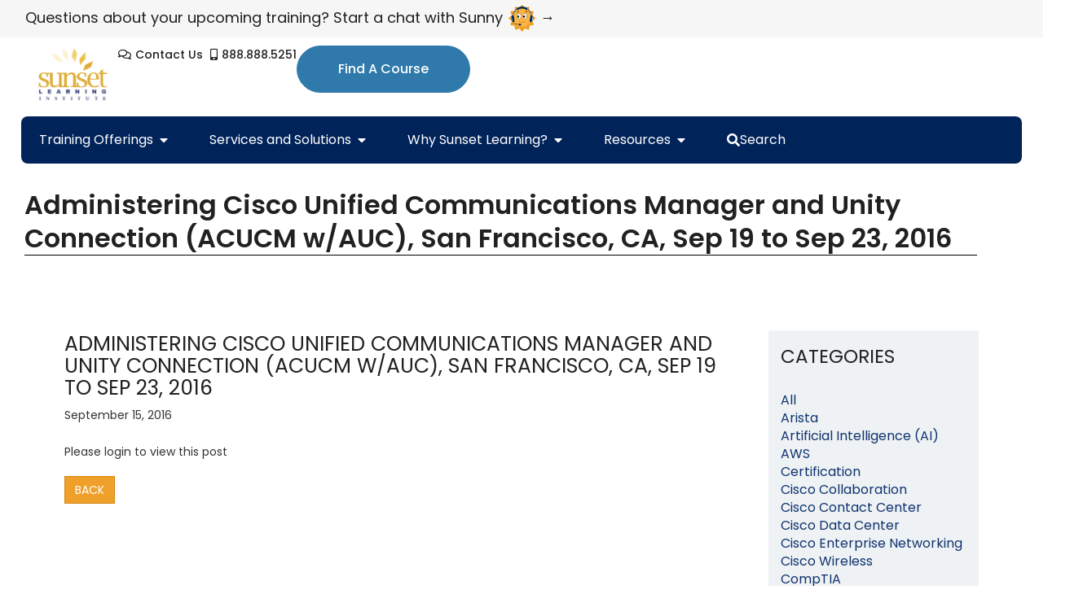

--- FILE ---
content_type: text/html; charset=UTF-8
request_url: https://www.sunsetlearning.com/course_registrations/administering-cisco-unified-communications-manager-and-unity-connection-acucm-wauc-san-francisco-ca-sep-19-to-sep-23-2016-4/
body_size: 21495
content:

<!DOCTYPE html>
<html lang="en-US">
<head>
	<meta charset="UTF-8">
	<meta name="viewport" content="width=device-width, initial-scale=1.0, viewport-fit=cover" />			<title>
			Administering Cisco Unified Communications Manager and Unity Connection (ACUCM w/AUC), San Francisco, CA, Sep 19 to Sep 23, 2016 - Sunset Learning Institute		</title>
		<meta name='robots' content='index, follow, max-image-preview:large, max-snippet:-1, max-video-preview:-1' />

<!-- Google Tag Manager for WordPress by gtm4wp.com -->
<script data-cfasync="false" data-pagespeed-no-defer>
	var gtm4wp_datalayer_name = "dataLayer";
	var dataLayer = dataLayer || [];

	const gtm4wp_scrollerscript_debugmode         = false;
	const gtm4wp_scrollerscript_callbacktime      = 100;
	const gtm4wp_scrollerscript_readerlocation    = 150;
	const gtm4wp_scrollerscript_contentelementid  = "content";
	const gtm4wp_scrollerscript_scannertime       = 60;
</script>
<!-- End Google Tag Manager for WordPress by gtm4wp.com -->
	<!-- This site is optimized with the Yoast SEO plugin v26.6 - https://yoast.com/wordpress/plugins/seo/ -->
	<link rel="canonical" href="https://www.sunsetlearning.com/course_registrations/administering-cisco-unified-communications-manager-and-unity-connection-acucm-wauc-san-francisco-ca-sep-19-to-sep-23-2016-4/" />
	<meta property="og:locale" content="en_US" />
	<meta property="og:type" content="article" />
	<meta property="og:title" content="Administering Cisco Unified Communications Manager and Unity Connection (ACUCM w/AUC), San Francisco, CA, Sep 19 to Sep 23, 2016 - Sunset Learning Institute" />
	<meta property="og:description" content="Please login to view this post" />
	<meta property="og:url" content="https://www.sunsetlearning.com/course_registrations/administering-cisco-unified-communications-manager-and-unity-connection-acucm-wauc-san-francisco-ca-sep-19-to-sep-23-2016-4/" />
	<meta property="og:site_name" content="Sunset Learning Institute" />
	<meta property="article:publisher" content="https://www.facebook.com/sunsetlearninginstitute/?ref=bookmarks" />
	<script type="application/ld+json" class="yoast-schema-graph">{"@context":"https://schema.org","@graph":[{"@type":"WebPage","@id":"https://www.sunsetlearning.com/course_registrations/administering-cisco-unified-communications-manager-and-unity-connection-acucm-wauc-san-francisco-ca-sep-19-to-sep-23-2016-4/","url":"https://www.sunsetlearning.com/course_registrations/administering-cisco-unified-communications-manager-and-unity-connection-acucm-wauc-san-francisco-ca-sep-19-to-sep-23-2016-4/","name":"Administering Cisco Unified Communications Manager and Unity Connection (ACUCM w/AUC), San Francisco, CA, Sep 19 to Sep 23, 2016 - Sunset Learning Institute","isPartOf":{"@id":"https://www.sunsetlearning.com/#website"},"datePublished":"2016-09-16T01:25:57+00:00","breadcrumb":{"@id":"https://www.sunsetlearning.com/course_registrations/administering-cisco-unified-communications-manager-and-unity-connection-acucm-wauc-san-francisco-ca-sep-19-to-sep-23-2016-4/#breadcrumb"},"inLanguage":"en-US","potentialAction":[{"@type":"ReadAction","target":["https://www.sunsetlearning.com/course_registrations/administering-cisco-unified-communications-manager-and-unity-connection-acucm-wauc-san-francisco-ca-sep-19-to-sep-23-2016-4/"]}]},{"@type":"BreadcrumbList","@id":"https://www.sunsetlearning.com/course_registrations/administering-cisco-unified-communications-manager-and-unity-connection-acucm-wauc-san-francisco-ca-sep-19-to-sep-23-2016-4/#breadcrumb","itemListElement":[{"@type":"ListItem","position":1,"name":"Course Registrations","item":"https://www.sunsetlearning.com/course_registrations/"},{"@type":"ListItem","position":2,"name":"Administering Cisco Unified Communications Manager and Unity Connection (ACUCM w/AUC), San Francisco, CA, Sep 19 to Sep 23, 2016"}]},{"@type":"WebSite","@id":"https://www.sunsetlearning.com/#website","url":"https://www.sunsetlearning.com/","name":"Sunset Learning Institute","description":"Authorized Technical Training","publisher":{"@id":"https://www.sunsetlearning.com/#organization"},"potentialAction":[{"@type":"SearchAction","target":{"@type":"EntryPoint","urlTemplate":"https://www.sunsetlearning.com/?s={search_term_string}"},"query-input":{"@type":"PropertyValueSpecification","valueRequired":true,"valueName":"search_term_string"}}],"inLanguage":"en-US"},{"@type":"Organization","@id":"https://www.sunsetlearning.com/#organization","name":"Sunset Learning Institute","url":"https://www.sunsetlearning.com/","logo":{"@type":"ImageObject","inLanguage":"en-US","@id":"https://www.sunsetlearning.com/#/schema/logo/image/","url":"","contentUrl":"","caption":"Sunset Learning Institute"},"image":{"@id":"https://www.sunsetlearning.com/#/schema/logo/image/"},"sameAs":["https://www.facebook.com/sunsetlearninginstitute/?ref=bookmarks","https://x.com/Sunset_Learning","https://www.instagram.com/sunsetlearning/?hl=en","https://www.linkedin.com/company/sunset-learning-institute/"]}]}</script>
	<!-- / Yoast SEO plugin. -->


<link rel='dns-prefetch' href='//cdnjs.cloudflare.com' />
<link rel='dns-prefetch' href='//ajax.googleapis.com' />
<link rel="alternate" type="application/rss+xml" title="Sunset Learning Institute &raquo; Feed" href="https://www.sunsetlearning.com/feed/" />
<link rel="alternate" type="application/rss+xml" title="Sunset Learning Institute &raquo; Comments Feed" href="https://www.sunsetlearning.com/comments/feed/" />
<link rel="alternate" title="oEmbed (JSON)" type="application/json+oembed" href="https://www.sunsetlearning.com/wp-json/oembed/1.0/embed?url=https%3A%2F%2Fwww.sunsetlearning.com%2Fcourse_registrations%2Fadministering-cisco-unified-communications-manager-and-unity-connection-acucm-wauc-san-francisco-ca-sep-19-to-sep-23-2016-4%2F" />
<link rel="alternate" title="oEmbed (XML)" type="text/xml+oembed" href="https://www.sunsetlearning.com/wp-json/oembed/1.0/embed?url=https%3A%2F%2Fwww.sunsetlearning.com%2Fcourse_registrations%2Fadministering-cisco-unified-communications-manager-and-unity-connection-acucm-wauc-san-francisco-ca-sep-19-to-sep-23-2016-4%2F&#038;format=xml" />
<style id='wp-img-auto-sizes-contain-inline-css' type='text/css'>
img:is([sizes=auto i],[sizes^="auto," i]){contain-intrinsic-size:3000px 1500px}
/*# sourceURL=wp-img-auto-sizes-contain-inline-css */
</style>
<style id='wp-emoji-styles-inline-css' type='text/css'>

	img.wp-smiley, img.emoji {
		display: inline !important;
		border: none !important;
		box-shadow: none !important;
		height: 1em !important;
		width: 1em !important;
		margin: 0 0.07em !important;
		vertical-align: -0.1em !important;
		background: none !important;
		padding: 0 !important;
	}
/*# sourceURL=wp-emoji-styles-inline-css */
</style>
<link rel='stylesheet' id='wp-block-library-css' href='https://www.sunsetlearning.com/wp-includes/css/dist/block-library/style.min.css?ver=6.9' type='text/css' media='all' />
<style id='classic-theme-styles-inline-css' type='text/css'>
/*! This file is auto-generated */
.wp-block-button__link{color:#fff;background-color:#32373c;border-radius:9999px;box-shadow:none;text-decoration:none;padding:calc(.667em + 2px) calc(1.333em + 2px);font-size:1.125em}.wp-block-file__button{background:#32373c;color:#fff;text-decoration:none}
/*# sourceURL=/wp-includes/css/classic-themes.min.css */
</style>
<link rel='stylesheet' id='pardot-css' href='https://www.sunsetlearning.com/wp-content/plugins/pardot/build/style-index.css?ver=1678920067' type='text/css' media='all' />
<style id='global-styles-inline-css' type='text/css'>
:root{--wp--preset--aspect-ratio--square: 1;--wp--preset--aspect-ratio--4-3: 4/3;--wp--preset--aspect-ratio--3-4: 3/4;--wp--preset--aspect-ratio--3-2: 3/2;--wp--preset--aspect-ratio--2-3: 2/3;--wp--preset--aspect-ratio--16-9: 16/9;--wp--preset--aspect-ratio--9-16: 9/16;--wp--preset--color--black: #000000;--wp--preset--color--cyan-bluish-gray: #abb8c3;--wp--preset--color--white: #ffffff;--wp--preset--color--pale-pink: #f78da7;--wp--preset--color--vivid-red: #cf2e2e;--wp--preset--color--luminous-vivid-orange: #ff6900;--wp--preset--color--luminous-vivid-amber: #fcb900;--wp--preset--color--light-green-cyan: #7bdcb5;--wp--preset--color--vivid-green-cyan: #00d084;--wp--preset--color--pale-cyan-blue: #8ed1fc;--wp--preset--color--vivid-cyan-blue: #0693e3;--wp--preset--color--vivid-purple: #9b51e0;--wp--preset--gradient--vivid-cyan-blue-to-vivid-purple: linear-gradient(135deg,rgb(6,147,227) 0%,rgb(155,81,224) 100%);--wp--preset--gradient--light-green-cyan-to-vivid-green-cyan: linear-gradient(135deg,rgb(122,220,180) 0%,rgb(0,208,130) 100%);--wp--preset--gradient--luminous-vivid-amber-to-luminous-vivid-orange: linear-gradient(135deg,rgb(252,185,0) 0%,rgb(255,105,0) 100%);--wp--preset--gradient--luminous-vivid-orange-to-vivid-red: linear-gradient(135deg,rgb(255,105,0) 0%,rgb(207,46,46) 100%);--wp--preset--gradient--very-light-gray-to-cyan-bluish-gray: linear-gradient(135deg,rgb(238,238,238) 0%,rgb(169,184,195) 100%);--wp--preset--gradient--cool-to-warm-spectrum: linear-gradient(135deg,rgb(74,234,220) 0%,rgb(151,120,209) 20%,rgb(207,42,186) 40%,rgb(238,44,130) 60%,rgb(251,105,98) 80%,rgb(254,248,76) 100%);--wp--preset--gradient--blush-light-purple: linear-gradient(135deg,rgb(255,206,236) 0%,rgb(152,150,240) 100%);--wp--preset--gradient--blush-bordeaux: linear-gradient(135deg,rgb(254,205,165) 0%,rgb(254,45,45) 50%,rgb(107,0,62) 100%);--wp--preset--gradient--luminous-dusk: linear-gradient(135deg,rgb(255,203,112) 0%,rgb(199,81,192) 50%,rgb(65,88,208) 100%);--wp--preset--gradient--pale-ocean: linear-gradient(135deg,rgb(255,245,203) 0%,rgb(182,227,212) 50%,rgb(51,167,181) 100%);--wp--preset--gradient--electric-grass: linear-gradient(135deg,rgb(202,248,128) 0%,rgb(113,206,126) 100%);--wp--preset--gradient--midnight: linear-gradient(135deg,rgb(2,3,129) 0%,rgb(40,116,252) 100%);--wp--preset--font-size--small: 13px;--wp--preset--font-size--medium: 20px;--wp--preset--font-size--large: 36px;--wp--preset--font-size--x-large: 42px;--wp--preset--spacing--20: 0.44rem;--wp--preset--spacing--30: 0.67rem;--wp--preset--spacing--40: 1rem;--wp--preset--spacing--50: 1.5rem;--wp--preset--spacing--60: 2.25rem;--wp--preset--spacing--70: 3.38rem;--wp--preset--spacing--80: 5.06rem;--wp--preset--shadow--natural: 6px 6px 9px rgba(0, 0, 0, 0.2);--wp--preset--shadow--deep: 12px 12px 50px rgba(0, 0, 0, 0.4);--wp--preset--shadow--sharp: 6px 6px 0px rgba(0, 0, 0, 0.2);--wp--preset--shadow--outlined: 6px 6px 0px -3px rgb(255, 255, 255), 6px 6px rgb(0, 0, 0);--wp--preset--shadow--crisp: 6px 6px 0px rgb(0, 0, 0);}:where(.is-layout-flex){gap: 0.5em;}:where(.is-layout-grid){gap: 0.5em;}body .is-layout-flex{display: flex;}.is-layout-flex{flex-wrap: wrap;align-items: center;}.is-layout-flex > :is(*, div){margin: 0;}body .is-layout-grid{display: grid;}.is-layout-grid > :is(*, div){margin: 0;}:where(.wp-block-columns.is-layout-flex){gap: 2em;}:where(.wp-block-columns.is-layout-grid){gap: 2em;}:where(.wp-block-post-template.is-layout-flex){gap: 1.25em;}:where(.wp-block-post-template.is-layout-grid){gap: 1.25em;}.has-black-color{color: var(--wp--preset--color--black) !important;}.has-cyan-bluish-gray-color{color: var(--wp--preset--color--cyan-bluish-gray) !important;}.has-white-color{color: var(--wp--preset--color--white) !important;}.has-pale-pink-color{color: var(--wp--preset--color--pale-pink) !important;}.has-vivid-red-color{color: var(--wp--preset--color--vivid-red) !important;}.has-luminous-vivid-orange-color{color: var(--wp--preset--color--luminous-vivid-orange) !important;}.has-luminous-vivid-amber-color{color: var(--wp--preset--color--luminous-vivid-amber) !important;}.has-light-green-cyan-color{color: var(--wp--preset--color--light-green-cyan) !important;}.has-vivid-green-cyan-color{color: var(--wp--preset--color--vivid-green-cyan) !important;}.has-pale-cyan-blue-color{color: var(--wp--preset--color--pale-cyan-blue) !important;}.has-vivid-cyan-blue-color{color: var(--wp--preset--color--vivid-cyan-blue) !important;}.has-vivid-purple-color{color: var(--wp--preset--color--vivid-purple) !important;}.has-black-background-color{background-color: var(--wp--preset--color--black) !important;}.has-cyan-bluish-gray-background-color{background-color: var(--wp--preset--color--cyan-bluish-gray) !important;}.has-white-background-color{background-color: var(--wp--preset--color--white) !important;}.has-pale-pink-background-color{background-color: var(--wp--preset--color--pale-pink) !important;}.has-vivid-red-background-color{background-color: var(--wp--preset--color--vivid-red) !important;}.has-luminous-vivid-orange-background-color{background-color: var(--wp--preset--color--luminous-vivid-orange) !important;}.has-luminous-vivid-amber-background-color{background-color: var(--wp--preset--color--luminous-vivid-amber) !important;}.has-light-green-cyan-background-color{background-color: var(--wp--preset--color--light-green-cyan) !important;}.has-vivid-green-cyan-background-color{background-color: var(--wp--preset--color--vivid-green-cyan) !important;}.has-pale-cyan-blue-background-color{background-color: var(--wp--preset--color--pale-cyan-blue) !important;}.has-vivid-cyan-blue-background-color{background-color: var(--wp--preset--color--vivid-cyan-blue) !important;}.has-vivid-purple-background-color{background-color: var(--wp--preset--color--vivid-purple) !important;}.has-black-border-color{border-color: var(--wp--preset--color--black) !important;}.has-cyan-bluish-gray-border-color{border-color: var(--wp--preset--color--cyan-bluish-gray) !important;}.has-white-border-color{border-color: var(--wp--preset--color--white) !important;}.has-pale-pink-border-color{border-color: var(--wp--preset--color--pale-pink) !important;}.has-vivid-red-border-color{border-color: var(--wp--preset--color--vivid-red) !important;}.has-luminous-vivid-orange-border-color{border-color: var(--wp--preset--color--luminous-vivid-orange) !important;}.has-luminous-vivid-amber-border-color{border-color: var(--wp--preset--color--luminous-vivid-amber) !important;}.has-light-green-cyan-border-color{border-color: var(--wp--preset--color--light-green-cyan) !important;}.has-vivid-green-cyan-border-color{border-color: var(--wp--preset--color--vivid-green-cyan) !important;}.has-pale-cyan-blue-border-color{border-color: var(--wp--preset--color--pale-cyan-blue) !important;}.has-vivid-cyan-blue-border-color{border-color: var(--wp--preset--color--vivid-cyan-blue) !important;}.has-vivid-purple-border-color{border-color: var(--wp--preset--color--vivid-purple) !important;}.has-vivid-cyan-blue-to-vivid-purple-gradient-background{background: var(--wp--preset--gradient--vivid-cyan-blue-to-vivid-purple) !important;}.has-light-green-cyan-to-vivid-green-cyan-gradient-background{background: var(--wp--preset--gradient--light-green-cyan-to-vivid-green-cyan) !important;}.has-luminous-vivid-amber-to-luminous-vivid-orange-gradient-background{background: var(--wp--preset--gradient--luminous-vivid-amber-to-luminous-vivid-orange) !important;}.has-luminous-vivid-orange-to-vivid-red-gradient-background{background: var(--wp--preset--gradient--luminous-vivid-orange-to-vivid-red) !important;}.has-very-light-gray-to-cyan-bluish-gray-gradient-background{background: var(--wp--preset--gradient--very-light-gray-to-cyan-bluish-gray) !important;}.has-cool-to-warm-spectrum-gradient-background{background: var(--wp--preset--gradient--cool-to-warm-spectrum) !important;}.has-blush-light-purple-gradient-background{background: var(--wp--preset--gradient--blush-light-purple) !important;}.has-blush-bordeaux-gradient-background{background: var(--wp--preset--gradient--blush-bordeaux) !important;}.has-luminous-dusk-gradient-background{background: var(--wp--preset--gradient--luminous-dusk) !important;}.has-pale-ocean-gradient-background{background: var(--wp--preset--gradient--pale-ocean) !important;}.has-electric-grass-gradient-background{background: var(--wp--preset--gradient--electric-grass) !important;}.has-midnight-gradient-background{background: var(--wp--preset--gradient--midnight) !important;}.has-small-font-size{font-size: var(--wp--preset--font-size--small) !important;}.has-medium-font-size{font-size: var(--wp--preset--font-size--medium) !important;}.has-large-font-size{font-size: var(--wp--preset--font-size--large) !important;}.has-x-large-font-size{font-size: var(--wp--preset--font-size--x-large) !important;}
:where(.wp-block-post-template.is-layout-flex){gap: 1.25em;}:where(.wp-block-post-template.is-layout-grid){gap: 1.25em;}
:where(.wp-block-term-template.is-layout-flex){gap: 1.25em;}:where(.wp-block-term-template.is-layout-grid){gap: 1.25em;}
:where(.wp-block-columns.is-layout-flex){gap: 2em;}:where(.wp-block-columns.is-layout-grid){gap: 2em;}
:root :where(.wp-block-pullquote){font-size: 1.5em;line-height: 1.6;}
/*# sourceURL=global-styles-inline-css */
</style>
<link rel='stylesheet' id='htbbootstrap-css' href='https://www.sunsetlearning.com/wp-content/plugins/ht-mega-for-elementor/assets/css/htbbootstrap.css?ver=3.0.2' type='text/css' media='all' />
<link rel='stylesheet' id='font-awesome-css' href='https://www.sunsetlearning.com/wp-content/plugins/elementor/assets/lib/font-awesome/css/font-awesome.min.css?ver=4.7.0' type='text/css' media='all' />
<link rel='stylesheet' id='htmega-animation-css' href='https://www.sunsetlearning.com/wp-content/plugins/ht-mega-for-elementor/assets/css/animation.css?ver=3.0.2' type='text/css' media='all' />
<link rel='stylesheet' id='htmega-keyframes-css' href='https://www.sunsetlearning.com/wp-content/plugins/ht-mega-for-elementor/assets/css/htmega-keyframes.css?ver=3.0.2' type='text/css' media='all' />
<link rel='stylesheet' id='htmega-global-style-min-css' href='https://www.sunsetlearning.com/wp-content/plugins/ht-mega-for-elementor/assets/css/htmega-global-style.min.css?ver=3.0.2' type='text/css' media='all' />
<link rel='stylesheet' id='main_styling-css' href='https://www.sunsetlearning.com/wp-content/themes/bootstrap3/main_styling.css?ver=1703023446' type='text/css' media='all' />
<link rel='stylesheet' id='jquery-style-css' href='//ajax.googleapis.com/ajax/libs/jqueryui/1.8.2/themes/smoothness/jquery-ui.css?ver=6.9' type='text/css' media='all' />
<link rel='stylesheet' id='jet-menu-public-styles-css' href='https://www.sunsetlearning.com/wp-content/plugins/jet-menu/assets/public/css/public.css?ver=2.4.18' type='text/css' media='all' />
<link rel='stylesheet' id='elementor-frontend-css' href='https://www.sunsetlearning.com/wp-content/uploads/elementor/css/custom-frontend.min.css?ver=1766098518' type='text/css' media='all' />
<link rel='stylesheet' id='swiper-css' href='https://www.sunsetlearning.com/wp-content/plugins/elementor/assets/lib/swiper/v8/css/swiper.min.css?ver=8.4.5' type='text/css' media='all' />
<link rel='stylesheet' id='e-swiper-css' href='https://www.sunsetlearning.com/wp-content/plugins/elementor/assets/css/conditionals/e-swiper.min.css?ver=3.33.6' type='text/css' media='all' />
<link rel='stylesheet' id='widget-loop-common-css' href='https://www.sunsetlearning.com/wp-content/plugins/elementor-pro/assets/css/widget-loop-common.min.css?ver=3.33.2' type='text/css' media='all' />
<link rel='stylesheet' id='widget-loop-carousel-css' href='https://www.sunsetlearning.com/wp-content/plugins/elementor-pro/assets/css/widget-loop-carousel.min.css?ver=3.33.2' type='text/css' media='all' />
<link rel='stylesheet' id='widget-image-css' href='https://www.sunsetlearning.com/wp-content/plugins/elementor/assets/css/widget-image.min.css?ver=3.33.6' type='text/css' media='all' />
<link rel='stylesheet' id='widget-icon-list-css' href='https://www.sunsetlearning.com/wp-content/uploads/elementor/css/custom-widget-icon-list.min.css?ver=1766098518' type='text/css' media='all' />
<link rel='stylesheet' id='e-animation-grow-css' href='https://www.sunsetlearning.com/wp-content/plugins/elementor/assets/lib/animations/styles/e-animation-grow.min.css?ver=3.33.6' type='text/css' media='all' />
<link rel='stylesheet' id='widget-icon-box-css' href='https://www.sunsetlearning.com/wp-content/uploads/elementor/css/custom-widget-icon-box.min.css?ver=1766098518' type='text/css' media='all' />
<link rel='stylesheet' id='widget-divider-css' href='https://www.sunsetlearning.com/wp-content/plugins/elementor/assets/css/widget-divider.min.css?ver=3.33.6' type='text/css' media='all' />
<link rel='stylesheet' id='widget-search-css' href='https://www.sunsetlearning.com/wp-content/plugins/elementor-pro/assets/css/widget-search.min.css?ver=3.33.2' type='text/css' media='all' />
<link rel='stylesheet' id='e-animation-fadeIn-css' href='https://www.sunsetlearning.com/wp-content/plugins/elementor/assets/lib/animations/styles/fadeIn.min.css?ver=3.33.6' type='text/css' media='all' />
<link rel='stylesheet' id='widget-mega-menu-css' href='https://www.sunsetlearning.com/wp-content/uploads/elementor/css/custom-pro-widget-mega-menu.min.css?ver=1766098519' type='text/css' media='all' />
<link rel='stylesheet' id='e-sticky-css' href='https://www.sunsetlearning.com/wp-content/plugins/elementor-pro/assets/css/modules/sticky.min.css?ver=3.33.2' type='text/css' media='all' />
<link rel='stylesheet' id='widget-heading-css' href='https://www.sunsetlearning.com/wp-content/plugins/elementor/assets/css/widget-heading.min.css?ver=3.33.6' type='text/css' media='all' />
<link rel='stylesheet' id='widget-image-box-css' href='https://www.sunsetlearning.com/wp-content/uploads/elementor/css/custom-widget-image-box.min.css?ver=1766098518' type='text/css' media='all' />
<link rel='stylesheet' id='widget-social-icons-css' href='https://www.sunsetlearning.com/wp-content/plugins/elementor/assets/css/widget-social-icons.min.css?ver=3.33.6' type='text/css' media='all' />
<link rel='stylesheet' id='e-apple-webkit-css' href='https://www.sunsetlearning.com/wp-content/uploads/elementor/css/custom-apple-webkit.min.css?ver=1766098518' type='text/css' media='all' />
<link rel='stylesheet' id='elementor-icons-css' href='https://www.sunsetlearning.com/wp-content/plugins/elementor/assets/lib/eicons/css/elementor-icons.min.css?ver=5.44.0' type='text/css' media='all' />
<link rel='stylesheet' id='elementor-post-27082-css' href='https://www.sunsetlearning.com/wp-content/uploads/elementor/css/post-27082.css?ver=1766098520' type='text/css' media='all' />
<link rel='stylesheet' id='font-awesome-5-all-css' href='https://www.sunsetlearning.com/wp-content/plugins/elementor/assets/lib/font-awesome/css/all.min.css?ver=3.33.6' type='text/css' media='all' />
<link rel='stylesheet' id='font-awesome-4-shim-css' href='https://www.sunsetlearning.com/wp-content/plugins/elementor/assets/lib/font-awesome/css/v4-shims.min.css?ver=3.33.6' type='text/css' media='all' />
<link rel='stylesheet' id='elementor-post-30454-css' href='https://www.sunsetlearning.com/wp-content/uploads/elementor/css/post-30454.css?ver=1766098527' type='text/css' media='all' />
<link rel='stylesheet' id='elementor-post-15044-css' href='https://www.sunsetlearning.com/wp-content/uploads/elementor/css/post-15044.css?ver=1766098521' type='text/css' media='all' />
<link rel='stylesheet' id='fancybox-css' href='https://www.sunsetlearning.com/wp-content/plugins/easy-fancybox/fancybox/1.5.4/jquery.fancybox.min.css?ver=6.9' type='text/css' media='screen' />
<style id='fancybox-inline-css' type='text/css'>
#fancybox-content{border-color:#fff;}
/*# sourceURL=fancybox-inline-css */
</style>
<link rel='stylesheet' id='elementor-gf-local-poppins-css' href='https://www.sunsetlearning.com/wp-content/uploads/elementor/google-fonts/css/poppins.css?ver=1750713465' type='text/css' media='all' />
<link rel='stylesheet' id='elementor-gf-local-opensans-css' href='https://www.sunsetlearning.com/wp-content/uploads/elementor/google-fonts/css/opensans.css?ver=1750713455' type='text/css' media='all' />
<link rel='stylesheet' id='elementor-icons-shared-0-css' href='https://www.sunsetlearning.com/wp-content/plugins/elementor/assets/lib/font-awesome/css/fontawesome.min.css?ver=5.15.3' type='text/css' media='all' />
<link rel='stylesheet' id='elementor-icons-fa-regular-css' href='https://www.sunsetlearning.com/wp-content/plugins/elementor/assets/lib/font-awesome/css/regular.min.css?ver=5.15.3' type='text/css' media='all' />
<link rel='stylesheet' id='elementor-icons-fa-solid-css' href='https://www.sunsetlearning.com/wp-content/plugins/elementor/assets/lib/font-awesome/css/solid.min.css?ver=5.15.3' type='text/css' media='all' />
<link rel='stylesheet' id='elementor-icons-fa-brands-css' href='https://www.sunsetlearning.com/wp-content/plugins/elementor/assets/lib/font-awesome/css/brands.min.css?ver=5.15.3' type='text/css' media='all' />
<script type="text/javascript" src="https://www.sunsetlearning.com/wp-includes/js/jquery/jquery.min.js?ver=3.7.1" id="jquery-core-js"></script>
<script type="text/javascript" src="https://www.sunsetlearning.com/wp-includes/js/jquery/jquery-migrate.min.js?ver=3.4.1" id="jquery-migrate-js"></script>
<script type="text/javascript" src="https://www.sunsetlearning.com/wp-content/plugins/duracelltomi-google-tag-manager/dist/js/analytics-talk-content-tracking.js?ver=1.22.3" id="gtm4wp-scroll-tracking-js"></script>
<script type="text/javascript" src="https://www.sunsetlearning.com/wp-content/plugins/elementor/assets/lib/font-awesome/js/v4-shims.min.js?ver=3.33.6" id="font-awesome-4-shim-js"></script>
<link rel="https://api.w.org/" href="https://www.sunsetlearning.com/wp-json/" /><link rel="EditURI" type="application/rsd+xml" title="RSD" href="https://www.sunsetlearning.com/xmlrpc.php?rsd" />
<meta name="generator" content="WordPress 6.9" />
<link rel='shortlink' href='https://www.sunsetlearning.com/?p=5168' />
<script type="text/javascript">
	window._se_plugin_version = '8.1.9';
</script>

<!-- Google Tag Manager for WordPress by gtm4wp.com -->
<!-- GTM Container placement set to footer -->
<script data-cfasync="false" data-pagespeed-no-defer type="text/javascript">
	var dataLayer_content = [];
	dataLayer.push( dataLayer_content );
</script>
<script data-cfasync="false" data-pagespeed-no-defer type="text/javascript">
(function(w,d,s,l,i){w[l]=w[l]||[];w[l].push({'gtm.start':
new Date().getTime(),event:'gtm.js'});var f=d.getElementsByTagName(s)[0],
j=d.createElement(s),dl=l!='dataLayer'?'&l='+l:'';j.async=true;j.src=
'//www.googletagmanager.com/gtm.js?id='+i+dl;f.parentNode.insertBefore(j,f);
})(window,document,'script','dataLayer','GTM-5JBM466');
</script>
<!-- End Google Tag Manager for WordPress by gtm4wp.com --><meta name="generator" content="Elementor 3.33.6; features: additional_custom_breakpoints; settings: css_print_method-external, google_font-enabled, font_display-auto">
<meta name="viewport" content="width=device-width, initial-scale=1, minimum-scale=1">
<meta name="google-site-verification" content="vgt3xfeDwNEagQHPb280VRLFoX1JkZfkoeMyLYGS-v0" />
<link rel="preconnect" href="//code.tidio.co">			<style>
				.e-con.e-parent:nth-of-type(n+4):not(.e-lazyloaded):not(.e-no-lazyload),
				.e-con.e-parent:nth-of-type(n+4):not(.e-lazyloaded):not(.e-no-lazyload) * {
					background-image: none !important;
				}
				@media screen and (max-height: 1024px) {
					.e-con.e-parent:nth-of-type(n+3):not(.e-lazyloaded):not(.e-no-lazyload),
					.e-con.e-parent:nth-of-type(n+3):not(.e-lazyloaded):not(.e-no-lazyload) * {
						background-image: none !important;
					}
				}
				@media screen and (max-height: 640px) {
					.e-con.e-parent:nth-of-type(n+2):not(.e-lazyloaded):not(.e-no-lazyload),
					.e-con.e-parent:nth-of-type(n+2):not(.e-lazyloaded):not(.e-no-lazyload) * {
						background-image: none !important;
					}
				}
			</style>
			<link rel="icon" href="https://www.sunsetlearning.com/wp-content/uploads/2025/03/sunset-shapes-150x150.png" sizes="32x32" />
<link rel="icon" href="https://www.sunsetlearning.com/wp-content/uploads/2025/03/sunset-shapes.png" sizes="192x192" />
<link rel="apple-touch-icon" href="https://www.sunsetlearning.com/wp-content/uploads/2025/03/sunset-shapes.png" />
<meta name="msapplication-TileImage" content="https://www.sunsetlearning.com/wp-content/uploads/2025/03/sunset-shapes.png" />
		<style type="text/css" id="wp-custom-css">
			.page-template-page-home .elementor-sticky__spacer {
	display: none;
}
.page-template-page-home section.elementor-element.elementor-element-1b0942f.elementor-section-stretched.elementor-section-full_width.elementor-section-height-default.elementor-section-height-default.elementor-section.elementor-top-section {
	display:none;
}
.course-table {
	font-weight:normal;
}
#course-filter-form input, #course-filter-form select, #course-filter-form {
	font-weight:normal;
}
.gform_wrapper .sunset-form input:not([type=radio]):not([type=checkbox]):not([type=submit]):not([type=button]):not([type=image]):not([type=file]) {
	width: 100% !important;
    height: 34px;
    padding: 6px 12px;
    font-size: 14px;
    line-height: 1.42857143;
    color: #555;
    background-color: #fff;
    background-image: none;
    border: 1px solid #ccc;
    border-radius: 4px;
		-webkit-box-shadow: inset 0 1px 1px rgb(0 0 0 / 8%);
		box-shadow: inset 0 1px 1px rgb(0 0 0 / 8%);
}
.gform_wrapper .sunset-form input[type=checkbox] {
	border:1px solid #ccc !important;
}
.gform_wrapper .sunset-form .top_label .gfield_label, .gform_wrapper legend.gfield_label {
    display: block;
    max-width: 100%;
    margin-bottom: 5px;
    font-weight: 700;
	color:#333;
	font-size:14px
}
.search .type-page .entry-thumbnail {
    display: none;
}		</style>
		</head>
<body class="wp-singular course_registrations-template-default single single-course_registrations postid-5168 wp-custom-logo wp-theme-bootstrap3 locale-en-us jet-mega-menu-location elementor-default elementor-kit-27082">
		<header data-elementor-type="header" data-elementor-id="30454" class="elementor elementor-30454 elementor-location-header" data-elementor-post-type="elementor_library">
			<div class="elementor-element elementor-element-41e0a6f e-con-full e-flex e-con e-parent" data-id="41e0a6f" data-element_type="container" data-settings="{&quot;background_background&quot;:&quot;classic&quot;}">
		<div class="elementor-element elementor-element-1c0a6a8 e-con-full e-flex e-con e-child" data-id="1c0a6a8" data-element_type="container">
				<div class="elementor-element elementor-element-d22cf11 elementor-widget elementor-widget-loop-carousel" data-id="d22cf11" data-element_type="widget" data-settings="{&quot;template_id&quot;:&quot;60758&quot;,&quot;slides_to_show&quot;:&quot;1&quot;,&quot;slides_to_show_laptop&quot;:&quot;1&quot;,&quot;slides_to_show_tablet&quot;:&quot;1&quot;,&quot;_skin&quot;:&quot;post&quot;,&quot;slides_to_show_mobile&quot;:&quot;1&quot;,&quot;slides_to_scroll&quot;:&quot;1&quot;,&quot;edit_handle_selector&quot;:&quot;.elementor-loop-container&quot;,&quot;autoplay&quot;:&quot;yes&quot;,&quot;autoplay_speed&quot;:5000,&quot;pause_on_hover&quot;:&quot;yes&quot;,&quot;pause_on_interaction&quot;:&quot;yes&quot;,&quot;infinite&quot;:&quot;yes&quot;,&quot;speed&quot;:500,&quot;offset_sides&quot;:&quot;none&quot;,&quot;image_spacing_custom&quot;:{&quot;unit&quot;:&quot;px&quot;,&quot;size&quot;:10,&quot;sizes&quot;:[]},&quot;image_spacing_custom_laptop&quot;:{&quot;unit&quot;:&quot;px&quot;,&quot;size&quot;:&quot;&quot;,&quot;sizes&quot;:[]},&quot;image_spacing_custom_tablet&quot;:{&quot;unit&quot;:&quot;px&quot;,&quot;size&quot;:&quot;&quot;,&quot;sizes&quot;:[]},&quot;image_spacing_custom_mobile&quot;:{&quot;unit&quot;:&quot;px&quot;,&quot;size&quot;:&quot;&quot;,&quot;sizes&quot;:[]}}" data-widget_type="loop-carousel.post">
				<div class="elementor-widget-container">
							<div class="swiper elementor-loop-container elementor-grid" role="list" dir="ltr">
				<div class="swiper-wrapper" aria-live="off">
		<style id="loop-60758">.elementor-60758 .elementor-element.elementor-element-3bb2bef7{--display:flex;--flex-direction:row;--container-widget-width:calc( ( 1 - var( --container-widget-flex-grow ) ) * 100% );--container-widget-height:100%;--container-widget-flex-grow:1;--container-widget-align-self:stretch;--flex-wrap-mobile:wrap;--justify-content:center;--align-items:center;--gap:10px 10px;--row-gap:10px;--column-gap:10px;--padding-top:0px;--padding-bottom:0px;--padding-left:0px;--padding-right:0px;}.elementor-widget-image .widget-image-caption{color:var( --e-global-color-text );font-family:var( --e-global-typography-text-font-family ), Sans-serif;font-size:var( --e-global-typography-text-font-size );font-weight:var( --e-global-typography-text-font-weight );line-height:var( --e-global-typography-text-line-height );}.elementor-60758 .elementor-element.elementor-element-4b560eb7{width:var( --container-widget-width, 36px );max-width:36px;--container-widget-width:36px;--container-widget-flex-grow:0;}.elementor-60758 .elementor-element.elementor-element-4b560eb7 img{width:36px;height:36px;object-fit:contain;object-position:center center;}.elementor-widget-heading .elementor-heading-title{font-family:var( --e-global-typography-primary-font-family ), Sans-serif;font-size:var( --e-global-typography-primary-font-size );font-weight:var( --e-global-typography-primary-font-weight );line-height:var( --e-global-typography-primary-line-height );color:var( --e-global-color-primary );}.elementor-60758 .elementor-element.elementor-element-28d9f4b3{width:auto;max-width:auto;}.elementor-60758 .elementor-element.elementor-element-28d9f4b3 .elementor-heading-title{font-family:"Poppins", Sans-serif;font-size:18px;font-weight:400;line-height:1.3em;}@media(max-width:1366px){.elementor-widget-image .widget-image-caption{font-size:var( --e-global-typography-text-font-size );line-height:var( --e-global-typography-text-line-height );}.elementor-widget-heading .elementor-heading-title{font-size:var( --e-global-typography-primary-font-size );line-height:var( --e-global-typography-primary-line-height );}}@media(max-width:1024px){.elementor-widget-image .widget-image-caption{font-size:var( --e-global-typography-text-font-size );line-height:var( --e-global-typography-text-line-height );}.elementor-widget-heading .elementor-heading-title{font-size:var( --e-global-typography-primary-font-size );line-height:var( --e-global-typography-primary-line-height );}.elementor-60758 .elementor-element.elementor-element-28d9f4b3 .elementor-heading-title{font-size:16px;}}@media(max-width:767px){.elementor-60758 .elementor-element.elementor-element-3bb2bef7{--justify-content:flex-start;--flex-wrap:nowrap;}.elementor-widget-image .widget-image-caption{font-size:var( --e-global-typography-text-font-size );line-height:var( --e-global-typography-text-line-height );}.elementor-60758 .elementor-element.elementor-element-4b560eb7{--container-widget-width:34px;--container-widget-flex-grow:0;width:var( --container-widget-width, 34px );max-width:34px;}.elementor-widget-heading .elementor-heading-title{font-size:var( --e-global-typography-primary-font-size );line-height:var( --e-global-typography-primary-line-height );}.elementor-60758 .elementor-element.elementor-element-28d9f4b3 .elementor-heading-title{font-size:15px;}}</style>		<div data-elementor-type="loop-item" data-elementor-id="60758" class="elementor elementor-60758 swiper-slide e-loop-item e-loop-item-60753 post-60753 announcement type-announcement status-publish hentry" data-elementor-post-type="elementor_library" role="group" aria-roledescription="slide" data-custom-edit-handle="1">
			<div class="elementor-element elementor-element-3bb2bef7 e-con-full e-flex e-con e-parent" data-id="3bb2bef7" data-element_type="container">
				<div class="elementor-element elementor-element-28d9f4b3 elementor-widget__width-auto elementor-widget elementor-widget-heading" data-id="28d9f4b3" data-element_type="widget" data-widget_type="heading.default">
				<div class="elementor-widget-container">
					<div class="elementor-heading-title elementor-size-default"><a href="https://www2.sunsetlearning.com/sunny">Questions about your upcoming training? Start a chat with Sunny <img src="https://sunsetlearning.com/wp-content/uploads/2025/11/Sunny-Icon-1.png" style="width:36px">  →</a></div>				</div>
				</div>
				</div>
				</div>
				<div data-elementor-type="loop-item" data-elementor-id="60758" class="elementor elementor-60758 swiper-slide e-loop-item e-loop-item-60749 post-60749 announcement type-announcement status-publish hentry" data-elementor-post-type="elementor_library" role="group" aria-roledescription="slide" data-custom-edit-handle="1">
			<div class="elementor-element elementor-element-3bb2bef7 e-con-full e-flex e-con e-parent" data-id="3bb2bef7" data-element_type="container">
				<div class="elementor-element elementor-element-28d9f4b3 elementor-widget__width-auto elementor-widget elementor-widget-heading" data-id="28d9f4b3" data-element_type="widget" data-widget_type="heading.default">
				<div class="elementor-widget-container">
					<div class="elementor-heading-title elementor-size-default"><a href="https://sunsetlearning.com/thanks-for-learning-with-us/"><b><i>Thanks for Learning With Us! </b></i>Get a FREE Cisco Exam Voucher when you register this December. Learn More →</a></div>				</div>
				</div>
				</div>
				</div>
				</div>
		</div>
						</div>
				</div>
				</div>
				</div>
		<div class="elementor-element elementor-element-c2919fd e-con-full e-flex e-con e-parent" data-id="c2919fd" data-element_type="container">
				<div class="elementor-element elementor-element-1c8636f elementor-widget-mobile__width-initial elementor-widget elementor-widget-theme-site-logo elementor-widget-image" data-id="1c8636f" data-element_type="widget" data-widget_type="theme-site-logo.default">
				<div class="elementor-widget-container">
											<a href="https://www.sunsetlearning.com">
			<img width="1500" height="1128" src="https://www.sunsetlearning.com/wp-content/uploads/2021/04/SLI_Logo_Color_PNG.png" class="attachment-full size-full wp-image-55026" alt="" srcset="https://www.sunsetlearning.com/wp-content/uploads/2021/04/SLI_Logo_Color_PNG.png 1500w, https://www.sunsetlearning.com/wp-content/uploads/2021/04/SLI_Logo_Color_PNG-300x226.png 300w, https://www.sunsetlearning.com/wp-content/uploads/2021/04/SLI_Logo_Color_PNG-1024x770.png 1024w, https://www.sunsetlearning.com/wp-content/uploads/2021/04/SLI_Logo_Color_PNG-768x578.png 768w, https://www.sunsetlearning.com/wp-content/uploads/2021/04/SLI_Logo_Color_PNG-200x150.png 200w" sizes="(max-width: 1500px) 100vw, 1500px" />				</a>
											</div>
				</div>
		<div class="elementor-element elementor-element-7bf8e14 e-con-full e-flex e-con e-child" data-id="7bf8e14" data-element_type="container">
				<div class="elementor-element elementor-element-a1b5738 elementor-icon-list--layout-inline contact-menu elementor-align-right elementor-list-item-link-full_width elementor-widget elementor-widget-icon-list" data-id="a1b5738" data-element_type="widget" data-widget_type="icon-list.default">
				<div class="elementor-widget-container">
							<ul class="elementor-icon-list-items elementor-inline-items">
							<li class="elementor-icon-list-item elementor-inline-item">
											<a href="https://www.sunsetlearning.com/contact-us/">

												<span class="elementor-icon-list-icon">
							<i aria-hidden="true" class="far fa-comments"></i>						</span>
										<span class="elementor-icon-list-text">Contact Us</span>
											</a>
									</li>
								<li class="elementor-icon-list-item elementor-inline-item">
											<a href="tel:888-888-5251">

												<span class="elementor-icon-list-icon">
							<i aria-hidden="true" class="fas fa-mobile-alt"></i>						</span>
										<span class="elementor-icon-list-text"> 888.888.5251</span>
											</a>
									</li>
						</ul>
						</div>
				</div>
				<div class="elementor-element elementor-element-31b4fde elementor-align-left elementor-mobile-align-center elementor-tablet-align-center elementor-widget__width-auto elementor-widget elementor-widget-button" data-id="31b4fde" data-element_type="widget" data-settings="{&quot;_animation&quot;:&quot;none&quot;}" data-widget_type="button.default">
				<div class="elementor-widget-container">
									<div class="elementor-button-wrapper">
					<a class="elementor-button elementor-button-link elementor-size-sm elementor-animation-grow" href="https://www.sunsetlearning.com/search-upcoming-courses/">
						<span class="elementor-button-content-wrapper">
									<span class="elementor-button-text">Find a course</span>
					</span>
					</a>
				</div>
								</div>
				</div>
				</div>
				</div>
		<div class="elementor-element elementor-element-1385c24 e-con-full e-flex e-con e-parent" data-id="1385c24" data-element_type="container" data-settings="{&quot;background_background&quot;:&quot;classic&quot;,&quot;sticky&quot;:&quot;top&quot;,&quot;sticky_on&quot;:[&quot;desktop&quot;,&quot;laptop&quot;,&quot;tablet&quot;,&quot;mobile&quot;],&quot;sticky_offset&quot;:0,&quot;sticky_effects_offset&quot;:0,&quot;sticky_anchor_link_offset&quot;:0}">
		<div class="elementor-element elementor-element-9e6785a e-con-full e-flex e-con e-child" data-id="9e6785a" data-element_type="container" data-settings="{&quot;background_background&quot;:&quot;classic&quot;}">
				<div class="elementor-element elementor-element-b910106 e-fit_to_content e-n-menu-layout-horizontal e-n-menu-tablet elementor-widget elementor-widget-n-menu" data-id="b910106" data-element_type="widget" data-settings="{&quot;menu_items&quot;:[{&quot;item_title&quot;:&quot;Training Offerings&quot;,&quot;_id&quot;:&quot;2cd98f9&quot;,&quot;item_dropdown_content&quot;:&quot;yes&quot;,&quot;item_link&quot;:{&quot;url&quot;:&quot;&quot;,&quot;is_external&quot;:&quot;&quot;,&quot;nofollow&quot;:&quot;&quot;,&quot;custom_attributes&quot;:&quot;&quot;},&quot;item_icon&quot;:{&quot;value&quot;:&quot;&quot;,&quot;library&quot;:&quot;&quot;},&quot;item_icon_active&quot;:null,&quot;element_id&quot;:&quot;&quot;},{&quot;item_title&quot;:&quot;Services and Solutions&quot;,&quot;_id&quot;:&quot;dfbeb1f&quot;,&quot;item_dropdown_content&quot;:&quot;yes&quot;,&quot;item_link&quot;:{&quot;url&quot;:&quot;&quot;,&quot;is_external&quot;:&quot;&quot;,&quot;nofollow&quot;:&quot;&quot;,&quot;custom_attributes&quot;:&quot;&quot;},&quot;item_icon&quot;:{&quot;value&quot;:&quot;&quot;,&quot;library&quot;:&quot;&quot;},&quot;item_icon_active&quot;:null,&quot;element_id&quot;:&quot;&quot;},{&quot;_id&quot;:&quot;cd2c696&quot;,&quot;item_title&quot;:&quot;Why Sunset Learning?&quot;,&quot;item_dropdown_content&quot;:&quot;yes&quot;,&quot;item_link&quot;:{&quot;url&quot;:&quot;&quot;,&quot;is_external&quot;:&quot;&quot;,&quot;nofollow&quot;:&quot;&quot;,&quot;custom_attributes&quot;:&quot;&quot;},&quot;item_icon&quot;:{&quot;value&quot;:&quot;&quot;,&quot;library&quot;:&quot;&quot;},&quot;item_icon_active&quot;:null,&quot;element_id&quot;:&quot;&quot;},{&quot;item_title&quot;:&quot;Resources&quot;,&quot;_id&quot;:&quot;a54066a&quot;,&quot;item_dropdown_content&quot;:&quot;yes&quot;,&quot;item_link&quot;:{&quot;url&quot;:&quot;&quot;,&quot;is_external&quot;:&quot;&quot;,&quot;nofollow&quot;:&quot;&quot;,&quot;custom_attributes&quot;:&quot;&quot;},&quot;item_icon&quot;:{&quot;value&quot;:&quot;&quot;,&quot;library&quot;:&quot;&quot;},&quot;item_icon_active&quot;:null,&quot;element_id&quot;:&quot;&quot;},{&quot;_id&quot;:&quot;acd2674&quot;,&quot;item_title&quot;:&quot;Search&quot;,&quot;item_dropdown_content&quot;:&quot;yes&quot;,&quot;item_icon&quot;:{&quot;value&quot;:&quot;fas fa-search&quot;,&quot;library&quot;:&quot;fa-solid&quot;},&quot;element_id&quot;:&quot;search-dropdown&quot;,&quot;item_link&quot;:{&quot;url&quot;:&quot;#&quot;,&quot;is_external&quot;:&quot;&quot;,&quot;nofollow&quot;:&quot;&quot;,&quot;custom_attributes&quot;:&quot;&quot;},&quot;item_icon_active&quot;:{&quot;value&quot;:&quot;&quot;,&quot;library&quot;:&quot;&quot;}}],&quot;content_width&quot;:&quot;fit_to_content&quot;,&quot;content_horizontal_position&quot;:&quot;left&quot;,&quot;item_position_horizontal&quot;:&quot;start&quot;,&quot;open_on&quot;:&quot;click&quot;,&quot;open_animation&quot;:&quot;fadeIn&quot;,&quot;item_layout&quot;:&quot;horizontal&quot;,&quot;horizontal_scroll&quot;:&quot;disable&quot;,&quot;breakpoint_selector&quot;:&quot;tablet&quot;,&quot;menu_item_title_distance_from_content&quot;:{&quot;unit&quot;:&quot;px&quot;,&quot;size&quot;:0,&quot;sizes&quot;:[]},&quot;menu_item_title_distance_from_content_laptop&quot;:{&quot;unit&quot;:&quot;px&quot;,&quot;size&quot;:&quot;&quot;,&quot;sizes&quot;:[]},&quot;menu_item_title_distance_from_content_tablet&quot;:{&quot;unit&quot;:&quot;px&quot;,&quot;size&quot;:&quot;&quot;,&quot;sizes&quot;:[]},&quot;menu_item_title_distance_from_content_mobile&quot;:{&quot;unit&quot;:&quot;px&quot;,&quot;size&quot;:&quot;&quot;,&quot;sizes&quot;:[]}}" data-widget_type="mega-menu.default">
				<div class="elementor-widget-container">
							<nav class="e-n-menu" data-widget-number="194" aria-label="Menu">
					<button class="e-n-menu-toggle" id="menu-toggle-194" aria-haspopup="true" aria-expanded="false" aria-controls="menubar-194" aria-label="Menu Toggle">
			<span class="e-n-menu-toggle-icon e-open">
				<i class="eicon-menu-bar"></i>			</span>
			<span class="e-n-menu-toggle-icon e-close">
				<i class="eicon-close"></i>			</span>
		</button>
					<div class="e-n-menu-wrapper" id="menubar-194" aria-labelledby="menu-toggle-194">
				<ul class="e-n-menu-heading">
								<li class="e-n-menu-item">
				<div id="e-n-menu-title-1941" class="e-n-menu-title e-click">
					<div class="e-n-menu-title-container">												<span class="e-n-menu-title-text">
							Training Offerings						</span>
					</div>											<button id="e-n-menu-dropdown-icon-1941" class="e-n-menu-dropdown-icon e-focus" data-tab-index="1" aria-haspopup="true" aria-expanded="false" aria-controls="e-n-menu-content-1941" >
							<span class="e-n-menu-dropdown-icon-opened">
								<i aria-hidden="true" class="fas fa-caret-up"></i>								<span class="elementor-screen-only">Close Training Offerings</span>
							</span>
							<span class="e-n-menu-dropdown-icon-closed">
								<i aria-hidden="true" class="fas fa-caret-down"></i>								<span class="elementor-screen-only">Open Training Offerings</span>
							</span>
						</button>
									</div>
									<div class="e-n-menu-content">
						<div id="e-n-menu-content-1941" data-tab-index="1" aria-labelledby="e-n-menu-dropdown-icon-1941" class="elementor-element elementor-element-41bde0c e-con-full e-flex e-con e-child" data-id="41bde0c" data-element_type="container" data-settings="{&quot;background_background&quot;:&quot;classic&quot;}">
		<div class="elementor-element elementor-element-3f243f8 e-con-full e-flex e-con e-child" data-id="3f243f8" data-element_type="container" data-settings="{&quot;background_background&quot;:&quot;classic&quot;}">
				<div class="elementor-element elementor-element-4ddbf26 elementor-view-stacked elementor-position-left elementor-shape-circle elementor-mobile-position-top elementor-widget elementor-widget-icon-box" data-id="4ddbf26" data-element_type="widget" data-widget_type="icon-box.default">
				<div class="elementor-widget-container">
							<div class="elementor-icon-box-wrapper">

						<div class="elementor-icon-box-icon">
				<span  class="elementor-icon">
				<i aria-hidden="true" class="fas fa-chalkboard-teacher"></i>				</span>
			</div>
			
						<div class="elementor-icon-box-content">

									<h3 class="elementor-icon-box-title">
						<span  >
							Training by Vendor						</span>
					</h3>
				
				
			</div>
			
		</div>
						</div>
				</div>
				<div class="elementor-element elementor-element-301dca8 elementor-widget-divider--view-line elementor-widget elementor-widget-divider" data-id="301dca8" data-element_type="widget" data-widget_type="divider.default">
				<div class="elementor-widget-container">
							<div class="elementor-divider">
			<span class="elementor-divider-separator">
						</span>
		</div>
						</div>
				</div>
		<div class="elementor-element elementor-element-68cf502 e-grid e-con-full e-con e-child" data-id="68cf502" data-element_type="container">
				<div class="elementor-element elementor-element-b0a543d elementor-icon-list--layout-traditional elementor-list-item-link-full_width elementor-widget elementor-widget-icon-list" data-id="b0a543d" data-element_type="widget" data-widget_type="icon-list.default">
				<div class="elementor-widget-container">
							<ul class="elementor-icon-list-items">
							<li class="elementor-icon-list-item">
											<a href="https://www.sunsetlearning.com/technology/arista/">

												<span class="elementor-icon-list-icon">
							<i aria-hidden="true" class="fas fa-arrow-right"></i>						</span>
										<span class="elementor-icon-list-text">Arista</span>
											</a>
									</li>
								<li class="elementor-icon-list-item">
											<a href="https://www.sunsetlearning.com/amazon-web-services-aws-training/">

												<span class="elementor-icon-list-icon">
							<i aria-hidden="true" class="fas fa-arrow-right"></i>						</span>
										<span class="elementor-icon-list-text">AWS</span>
											</a>
									</li>
								<li class="elementor-icon-list-item">
											<a href="https://www.sunsetlearning.com/cisco-training-offerings/">

												<span class="elementor-icon-list-icon">
							<i aria-hidden="true" class="fas fa-arrow-right"></i>						</span>
										<span class="elementor-icon-list-text">Cisco</span>
											</a>
									</li>
								<li class="elementor-icon-list-item">
											<a href="https://www.sunsetlearning.com/comptia-training-offerings/">

												<span class="elementor-icon-list-icon">
							<i aria-hidden="true" class="fas fa-arrow-right"></i>						</span>
										<span class="elementor-icon-list-text">CompTIA</span>
											</a>
									</li>
								<li class="elementor-icon-list-item">
											<a href="https://www.sunsetlearning.com/technology/certified-wireless-network-professional-cwnp/">

												<span class="elementor-icon-list-icon">
							<i aria-hidden="true" class="fas fa-arrow-right"></i>						</span>
										<span class="elementor-icon-list-text">CWNP</span>
											</a>
									</li>
								<li class="elementor-icon-list-item">
											<a href="https://www.sunsetlearning.com/technology/f5/">

												<span class="elementor-icon-list-icon">
							<i aria-hidden="true" class="fas fa-arrow-right"></i>						</span>
										<span class="elementor-icon-list-text">F5</span>
											</a>
									</li>
								<li class="elementor-icon-list-item">
											<a href="https://www.sunsetlearning.com/technology/itil/">

												<span class="elementor-icon-list-icon">
							<i aria-hidden="true" class="fas fa-arrow-right"></i>						</span>
										<span class="elementor-icon-list-text">ITIL</span>
											</a>
									</li>
						</ul>
						</div>
				</div>
				<div class="elementor-element elementor-element-fcee0c4 elementor-icon-list--layout-traditional elementor-list-item-link-full_width elementor-widget elementor-widget-icon-list" data-id="fcee0c4" data-element_type="widget" data-widget_type="icon-list.default">
				<div class="elementor-widget-container">
							<ul class="elementor-icon-list-items">
							<li class="elementor-icon-list-item">
											<a href="https://www.sunsetlearning.com/lenovo-courses/">

												<span class="elementor-icon-list-icon">
							<i aria-hidden="true" class="fas fa-arrow-right"></i>						</span>
										<span class="elementor-icon-list-text">Lenovo</span>
											</a>
									</li>
								<li class="elementor-icon-list-item">
											<a href="https://www.sunsetlearning.com/microsoft-training/">

												<span class="elementor-icon-list-icon">
							<i aria-hidden="true" class="fas fa-arrow-right"></i>						</span>
										<span class="elementor-icon-list-text">Microsoft</span>
											</a>
									</li>
								<li class="elementor-icon-list-item">
											<a href="https://www.sunsetlearning.com/nutanix-training/">

												<span class="elementor-icon-list-icon">
							<i aria-hidden="true" class="fas fa-arrow-right"></i>						</span>
										<span class="elementor-icon-list-text">Nutanix</span>
											</a>
									</li>
								<li class="elementor-icon-list-item">
											<a href="https://www.sunsetlearning.com/technology/palo-alto-networks/">

												<span class="elementor-icon-list-icon">
							<i aria-hidden="true" class="fas fa-arrow-right"></i>						</span>
										<span class="elementor-icon-list-text">Palo Alto</span>
											</a>
									</li>
								<li class="elementor-icon-list-item">
											<a href="https://www.sunsetlearning.com/red-hat-training/">

												<span class="elementor-icon-list-icon">
							<i aria-hidden="true" class="fas fa-arrow-right"></i>						</span>
										<span class="elementor-icon-list-text">Red Hat</span>
											</a>
									</li>
								<li class="elementor-icon-list-item">
											<a href="https://www.sunsetlearning.com/technology/splunk/">

												<span class="elementor-icon-list-icon">
							<i aria-hidden="true" class="fas fa-arrow-right"></i>						</span>
										<span class="elementor-icon-list-text">Splunk</span>
											</a>
									</li>
								<li class="elementor-icon-list-item">
											<a href="https://www.sunsetlearning.com/technology/vmware/">

												<span class="elementor-icon-list-icon">
							<i aria-hidden="true" class="fas fa-arrow-right"></i>						</span>
										<span class="elementor-icon-list-text">VMware</span>
											</a>
									</li>
						</ul>
						</div>
				</div>
				</div>
				</div>
		<div class="elementor-element elementor-element-773f4e7 e-con-full e-flex e-con e-child" data-id="773f4e7" data-element_type="container" data-settings="{&quot;background_background&quot;:&quot;classic&quot;}">
				<div class="elementor-element elementor-element-cb654d3 elementor-view-stacked elementor-position-left elementor-shape-circle elementor-mobile-position-top elementor-widget elementor-widget-icon-box" data-id="cb654d3" data-element_type="widget" data-widget_type="icon-box.default">
				<div class="elementor-widget-container">
							<div class="elementor-icon-box-wrapper">

						<div class="elementor-icon-box-icon">
				<span  class="elementor-icon">
				<i aria-hidden="true" class="fas fa-laptop-code"></i>				</span>
			</div>
			
						<div class="elementor-icon-box-content">

									<h3 class="elementor-icon-box-title">
						<span  >
							Training by Topic						</span>
					</h3>
				
				
			</div>
			
		</div>
						</div>
				</div>
				<div class="elementor-element elementor-element-973e9d7 elementor-widget-divider--view-line elementor-widget elementor-widget-divider" data-id="973e9d7" data-element_type="widget" data-widget_type="divider.default">
				<div class="elementor-widget-container">
							<div class="elementor-divider">
			<span class="elementor-divider-separator">
						</span>
		</div>
						</div>
				</div>
				<div class="elementor-element elementor-element-8b3b65a elementor-icon-list--layout-traditional elementor-list-item-link-full_width elementor-widget elementor-widget-icon-list" data-id="8b3b65a" data-element_type="widget" data-widget_type="icon-list.default">
				<div class="elementor-widget-container">
							<ul class="elementor-icon-list-items">
							<li class="elementor-icon-list-item">
											<a href="https://www.sunsetlearning.com/agile-and-scrum/">

												<span class="elementor-icon-list-icon">
							<i aria-hidden="true" class="fas fa-arrow-right"></i>						</span>
										<span class="elementor-icon-list-text">Agile and Scrum</span>
											</a>
									</li>
								<li class="elementor-icon-list-item">
											<a href="https://www.sunsetlearning.com/artificial-intelligence-ai-training/">

												<span class="elementor-icon-list-icon">
							<i aria-hidden="true" class="fas fa-arrow-right"></i>						</span>
										<span class="elementor-icon-list-text">Artificial Intelligence (AI)</span>
											</a>
									</li>
								<li class="elementor-icon-list-item">
											<a href="https://www.sunsetlearning.com/technology/devops-technology/">

												<span class="elementor-icon-list-icon">
							<i aria-hidden="true" class="fas fa-arrow-right"></i>						</span>
										<span class="elementor-icon-list-text">DevOps</span>
											</a>
									</li>
								<li class="elementor-icon-list-item">
											<a href="https://www.sunsetlearning.com/cybersecurity-training/">

												<span class="elementor-icon-list-icon">
							<i aria-hidden="true" class="fas fa-arrow-right"></i>						</span>
										<span class="elementor-icon-list-text">Cybersecurity</span>
											</a>
									</li>
								<li class="elementor-icon-list-item">
											<a href="https://www.sunsetlearning.com/technology/application-development-coding-and-programming/">

												<span class="elementor-icon-list-icon">
							<i aria-hidden="true" class="fas fa-arrow-right"></i>						</span>
										<span class="elementor-icon-list-text">Coding &amp; Programming</span>
											</a>
									</li>
								<li class="elementor-icon-list-item">
											<a href="https://www.sunsetlearning.com/service-provider/">

												<span class="elementor-icon-list-icon">
							<i aria-hidden="true" class="fas fa-arrow-right"></i>						</span>
										<span class="elementor-icon-list-text">Service Provider</span>
											</a>
									</li>
						</ul>
						</div>
				</div>
				</div>
		<div class="elementor-element elementor-element-5018e89 e-con-full e-flex e-con e-child" data-id="5018e89" data-element_type="container" data-settings="{&quot;background_background&quot;:&quot;classic&quot;}">
				<div class="elementor-element elementor-element-a9c6d4e elementor-view-stacked elementor-position-left elementor-shape-circle elementor-mobile-position-top elementor-widget elementor-widget-icon-box" data-id="a9c6d4e" data-element_type="widget" data-widget_type="icon-box.default">
				<div class="elementor-widget-container">
							<div class="elementor-icon-box-wrapper">

						<div class="elementor-icon-box-icon">
				<span  class="elementor-icon">
				<i aria-hidden="true" class="fas fa-chalkboard-teacher"></i>				</span>
			</div>
			
						<div class="elementor-icon-box-content">

									<h3 class="elementor-icon-box-title">
						<span  >
							Training Resources						</span>
					</h3>
				
				
			</div>
			
		</div>
						</div>
				</div>
				<div class="elementor-element elementor-element-e00ade3 elementor-widget-divider--view-line elementor-widget elementor-widget-divider" data-id="e00ade3" data-element_type="widget" data-widget_type="divider.default">
				<div class="elementor-widget-container">
							<div class="elementor-divider">
			<span class="elementor-divider-separator">
						</span>
		</div>
						</div>
				</div>
				<div class="elementor-element elementor-element-cef6dd0 elementor-icon-list--layout-traditional elementor-list-item-link-full_width elementor-widget elementor-widget-icon-list" data-id="cef6dd0" data-element_type="widget" data-widget_type="icon-list.default">
				<div class="elementor-widget-container">
							<ul class="elementor-icon-list-items">
							<li class="elementor-icon-list-item">
											<a href="https://www.sunsetlearning.com/digital-learning-offerings/">

												<span class="elementor-icon-list-icon">
							<i aria-hidden="true" class="fas fa-arrow-right"></i>						</span>
										<span class="elementor-icon-list-text">Digital Learning</span>
											</a>
									</li>
								<li class="elementor-icon-list-item">
											<a href="https://www.sunsetlearning.com/certification-tracks/">

												<span class="elementor-icon-list-icon">
							<i aria-hidden="true" class="fas fa-arrow-right"></i>						</span>
										<span class="elementor-icon-list-text">Certification Tracks</span>
											</a>
									</li>
								<li class="elementor-icon-list-item">
											<a href="https://www.sunsetlearning.com/training-offerings/custom-private-training/">

												<span class="elementor-icon-list-icon">
							<i aria-hidden="true" class="fas fa-arrow-right"></i>						</span>
										<span class="elementor-icon-list-text">Custom and Private Training</span>
											</a>
									</li>
								<li class="elementor-icon-list-item">
											<a href="https://www.sunsetlearning.com/search-upcoming-courses/">

												<span class="elementor-icon-list-icon">
							<i aria-hidden="true" class="fas fa-arrow-right"></i>						</span>
										<span class="elementor-icon-list-text">Search Upcoming GTR Schedule</span>
											</a>
									</li>
								<li class="elementor-icon-list-item">
											<a href="https://www.sunsetlearning.com/cisco-learning-credits/">

												<span class="elementor-icon-list-icon">
							<i aria-hidden="true" class="fas fa-arrow-right"></i>						</span>
										<span class="elementor-icon-list-text">Cisco Learning Credits (CLCs)</span>
											</a>
									</li>
								<li class="elementor-icon-list-item">
											<a href="https://www.sunsetlearning.com/course-search/courses-by-course-name/">

												<span class="elementor-icon-list-icon">
							<i aria-hidden="true" class="fas fa-arrow-right"></i>						</span>
										<span class="elementor-icon-list-text">Course List by Name</span>
											</a>
									</li>
						</ul>
						</div>
				</div>
				</div>
				</div>
							</div>
							</li>
					<li class="e-n-menu-item">
				<div id="e-n-menu-title-1942" class="e-n-menu-title e-click">
					<div class="e-n-menu-title-container">												<span class="e-n-menu-title-text">
							Services and Solutions						</span>
					</div>											<button id="e-n-menu-dropdown-icon-1942" class="e-n-menu-dropdown-icon e-focus" data-tab-index="2" aria-haspopup="true" aria-expanded="false" aria-controls="e-n-menu-content-1942" >
							<span class="e-n-menu-dropdown-icon-opened">
								<i aria-hidden="true" class="fas fa-caret-up"></i>								<span class="elementor-screen-only">Close Services and Solutions</span>
							</span>
							<span class="e-n-menu-dropdown-icon-closed">
								<i aria-hidden="true" class="fas fa-caret-down"></i>								<span class="elementor-screen-only">Open Services and Solutions</span>
							</span>
						</button>
									</div>
									<div class="e-n-menu-content">
						<div id="e-n-menu-content-1942" data-tab-index="2" aria-labelledby="e-n-menu-dropdown-icon-1942" class="elementor-element elementor-element-0dc1be4 e-con-full e-flex e-con e-child" data-id="0dc1be4" data-element_type="container" data-settings="{&quot;background_background&quot;:&quot;classic&quot;}">
		<div class="elementor-element elementor-element-c8d0581 e-con-full e-flex e-con e-child" data-id="c8d0581" data-element_type="container" data-settings="{&quot;background_background&quot;:&quot;classic&quot;}">
				<div class="elementor-element elementor-element-212c45c elementor-view-stacked elementor-position-left elementor-shape-circle elementor-mobile-position-top elementor-widget elementor-widget-icon-box" data-id="212c45c" data-element_type="widget" data-widget_type="icon-box.default">
				<div class="elementor-widget-container">
							<div class="elementor-icon-box-wrapper">

						<div class="elementor-icon-box-icon">
				<a href="https://www.sunsetlearning.com/custom-learning-solutions/" class="elementor-icon" tabindex="-1" aria-label="Custom Learning Solutions">
				<i aria-hidden="true" class="fas fa-puzzle-piece"></i>				</a>
			</div>
			
						<div class="elementor-icon-box-content">

									<h3 class="elementor-icon-box-title">
						<a href="https://www.sunsetlearning.com/custom-learning-solutions/" >
							Custom Learning Solutions						</a>
					</h3>
				
				
			</div>
			
		</div>
						</div>
				</div>
				<div class="elementor-element elementor-element-eacc700 elementor-widget-divider--view-line elementor-widget elementor-widget-divider" data-id="eacc700" data-element_type="widget" data-widget_type="divider.default">
				<div class="elementor-widget-container">
							<div class="elementor-divider">
			<span class="elementor-divider-separator">
						</span>
		</div>
						</div>
				</div>
				<div class="elementor-element elementor-element-5f9a872 elementor-icon-list--layout-traditional elementor-list-item-link-full_width elementor-widget elementor-widget-icon-list" data-id="5f9a872" data-element_type="widget" data-widget_type="icon-list.default">
				<div class="elementor-widget-container">
							<ul class="elementor-icon-list-items">
							<li class="elementor-icon-list-item">
											<a href="https://www.sunsetlearning.com/overview-of-cls-solutions/">

												<span class="elementor-icon-list-icon">
							<i aria-hidden="true" class="fas fa-arrow-right"></i>						</span>
										<span class="elementor-icon-list-text">Overview of CLS Solutions</span>
											</a>
									</li>
								<li class="elementor-icon-list-item">
											<a href="https://www.sunsetlearning.com/learning-development-services/instructional-design/">

												<span class="elementor-icon-list-icon">
							<i aria-hidden="true" class="fas fa-arrow-right"></i>						</span>
										<span class="elementor-icon-list-text">Instructional Design</span>
											</a>
									</li>
								<li class="elementor-icon-list-item">
											<a href="https://www.sunsetlearning.com/learning-development-services/course-content-creation/">

												<span class="elementor-icon-list-icon">
							<i aria-hidden="true" class="fas fa-arrow-right"></i>						</span>
										<span class="elementor-icon-list-text">Content Creation</span>
											</a>
									</li>
								<li class="elementor-icon-list-item">
											<a href="https://www.sunsetlearning.com/learning-development-services/elearning/">

												<span class="elementor-icon-list-icon">
							<i aria-hidden="true" class="fas fa-arrow-right"></i>						</span>
										<span class="elementor-icon-list-text">eLearning</span>
											</a>
									</li>
								<li class="elementor-icon-list-item">
											<a href="https://www.sunsetlearning.com/learning-development-services/lab-activity-design-and-development/">

												<span class="elementor-icon-list-icon">
							<i aria-hidden="true" class="fas fa-arrow-right"></i>						</span>
										<span class="elementor-icon-list-text">Lab Design &amp; Development</span>
											</a>
									</li>
						</ul>
						</div>
				</div>
				</div>
		<div class="elementor-element elementor-element-4b9a57f e-con-full e-flex e-con e-child" data-id="4b9a57f" data-element_type="container" data-settings="{&quot;background_background&quot;:&quot;classic&quot;}">
				<div class="elementor-element elementor-element-553b8c8 elementor-view-stacked elementor-position-left elementor-shape-circle elementor-mobile-position-top elementor-widget elementor-widget-icon-box" data-id="553b8c8" data-element_type="widget" data-widget_type="icon-box.default">
				<div class="elementor-widget-container">
							<div class="elementor-icon-box-wrapper">

						<div class="elementor-icon-box-icon">
				<a href="https://www.sunsetlearning.com/managed-learning-services-portfolio/" class="elementor-icon" tabindex="-1" aria-label="Managed Learning Services">
				<i aria-hidden="true" class="fas fa-user-graduate"></i>				</a>
			</div>
			
						<div class="elementor-icon-box-content">

									<h3 class="elementor-icon-box-title">
						<a href="https://www.sunsetlearning.com/managed-learning-services-portfolio/" >
							Managed Learning Services						</a>
					</h3>
				
				
			</div>
			
		</div>
						</div>
				</div>
				<div class="elementor-element elementor-element-97c1071 elementor-widget-divider--view-line elementor-widget elementor-widget-divider" data-id="97c1071" data-element_type="widget" data-widget_type="divider.default">
				<div class="elementor-widget-container">
							<div class="elementor-divider">
			<span class="elementor-divider-separator">
						</span>
		</div>
						</div>
				</div>
				<div class="elementor-element elementor-element-6707bd4 elementor-icon-list--layout-traditional elementor-list-item-link-full_width elementor-widget elementor-widget-icon-list" data-id="6707bd4" data-element_type="widget" data-widget_type="icon-list.default">
				<div class="elementor-widget-container">
							<ul class="elementor-icon-list-items">
							<li class="elementor-icon-list-item">
											<a href="https://www.sunsetlearning.com/managed-learning-services-portfolio/">

												<span class="elementor-icon-list-icon">
							<i aria-hidden="true" class="fas fa-arrow-right"></i>						</span>
										<span class="elementor-icon-list-text">Managed Learning Services Portfolio</span>
											</a>
									</li>
								<li class="elementor-icon-list-item">
											<a href="https://www.sunsetlearning.com/managed-learning-services/">

												<span class="elementor-icon-list-icon">
							<i aria-hidden="true" class="fas fa-arrow-right"></i>						</span>
										<span class="elementor-icon-list-text">Why Outsourced Learning?</span>
											</a>
									</li>
						</ul>
						</div>
				</div>
				</div>
		<div class="elementor-element elementor-element-136b39c e-con-full e-flex e-con e-child" data-id="136b39c" data-element_type="container" data-settings="{&quot;background_background&quot;:&quot;classic&quot;}">
				<div class="elementor-element elementor-element-40161a6 elementor-view-stacked elementor-position-left elementor-shape-circle elementor-mobile-position-top elementor-widget elementor-widget-icon-box" data-id="40161a6" data-element_type="widget" data-widget_type="icon-box.default">
				<div class="elementor-widget-container">
							<div class="elementor-icon-box-wrapper">

						<div class="elementor-icon-box-icon">
				<a href="https://www.sunsetlearning.com/learning-staffing-services/" class="elementor-icon" tabindex="-1" aria-label="Staffing Services">
				<i aria-hidden="true" class="fas fa-users"></i>				</a>
			</div>
			
						<div class="elementor-icon-box-content">

									<h3 class="elementor-icon-box-title">
						<a href="https://www.sunsetlearning.com/learning-staffing-services/" >
							Staffing Services						</a>
					</h3>
				
				
			</div>
			
		</div>
						</div>
				</div>
				<div class="elementor-element elementor-element-49aa963 elementor-widget-divider--view-line elementor-widget elementor-widget-divider" data-id="49aa963" data-element_type="widget" data-widget_type="divider.default">
				<div class="elementor-widget-container">
							<div class="elementor-divider">
			<span class="elementor-divider-separator">
						</span>
		</div>
						</div>
				</div>
				<div class="elementor-element elementor-element-7de7c6e elementor-icon-list--layout-traditional elementor-list-item-link-full_width elementor-widget elementor-widget-icon-list" data-id="7de7c6e" data-element_type="widget" data-widget_type="icon-list.default">
				<div class="elementor-widget-container">
							<ul class="elementor-icon-list-items">
							<li class="elementor-icon-list-item">
											<a href="https://www.sunsetlearning.com/learning-staffing-services/">

												<span class="elementor-icon-list-icon">
							<i aria-hidden="true" class="fas fa-arrow-right"></i>						</span>
										<span class="elementor-icon-list-text">Technical Staff</span>
											</a>
									</li>
								<li class="elementor-icon-list-item">
											<a href="https://www.sunsetlearning.com/learning-staffing-services/">

												<span class="elementor-icon-list-icon">
							<i aria-hidden="true" class="fas fa-arrow-right"></i>						</span>
										<span class="elementor-icon-list-text">Support Staff</span>
											</a>
									</li>
								<li class="elementor-icon-list-item">
											<a href="https://www.sunsetlearning.com/training-locations/classroom-rentals/">

												<span class="elementor-icon-list-icon">
							<i aria-hidden="true" class="fas fa-arrow-right"></i>						</span>
										<span class="elementor-icon-list-text">Room Rentals</span>
											</a>
									</li>
						</ul>
						</div>
				</div>
				</div>
				</div>
							</div>
							</li>
					<li class="e-n-menu-item">
				<div id="e-n-menu-title-1943" class="e-n-menu-title e-click">
					<div class="e-n-menu-title-container">												<span class="e-n-menu-title-text">
							Why Sunset Learning?						</span>
					</div>											<button id="e-n-menu-dropdown-icon-1943" class="e-n-menu-dropdown-icon e-focus" data-tab-index="3" aria-haspopup="true" aria-expanded="false" aria-controls="e-n-menu-content-1943" >
							<span class="e-n-menu-dropdown-icon-opened">
								<i aria-hidden="true" class="fas fa-caret-up"></i>								<span class="elementor-screen-only">Close Why Sunset Learning?</span>
							</span>
							<span class="e-n-menu-dropdown-icon-closed">
								<i aria-hidden="true" class="fas fa-caret-down"></i>								<span class="elementor-screen-only">Open Why Sunset Learning?</span>
							</span>
						</button>
									</div>
									<div class="e-n-menu-content">
						<div id="e-n-menu-content-1943" data-tab-index="3" aria-labelledby="e-n-menu-dropdown-icon-1943" class="elementor-element elementor-element-96a1d94 e-con-full e-flex e-con e-child" data-id="96a1d94" data-element_type="container" data-settings="{&quot;background_background&quot;:&quot;classic&quot;}">
		<div class="elementor-element elementor-element-f8d6862 e-con-full e-flex e-con e-child" data-id="f8d6862" data-element_type="container" data-settings="{&quot;background_background&quot;:&quot;classic&quot;}">
				<div class="elementor-element elementor-element-0673ded elementor-view-stacked elementor-position-left elementor-shape-circle elementor-mobile-position-top elementor-widget elementor-widget-icon-box" data-id="0673ded" data-element_type="widget" data-widget_type="icon-box.default">
				<div class="elementor-widget-container">
							<div class="elementor-icon-box-wrapper">

						<div class="elementor-icon-box-icon">
				<span  class="elementor-icon">
				<i aria-hidden="true" class="far fa-sun"></i>				</span>
			</div>
			
						<div class="elementor-icon-box-content">

									<h3 class="elementor-icon-box-title">
						<span  >
							Why Work With SLI?						</span>
					</h3>
				
				
			</div>
			
		</div>
						</div>
				</div>
				<div class="elementor-element elementor-element-1895efc elementor-widget-divider--view-line elementor-widget elementor-widget-divider" data-id="1895efc" data-element_type="widget" data-widget_type="divider.default">
				<div class="elementor-widget-container">
							<div class="elementor-divider">
			<span class="elementor-divider-separator">
						</span>
		</div>
						</div>
				</div>
		<div class="elementor-element elementor-element-9344271 e-con-full e-flex e-con e-child" data-id="9344271" data-element_type="container">
				<div class="elementor-element elementor-element-9c905e2 elementor-align-left elementor-icon-list--layout-traditional elementor-list-item-link-full_width elementor-widget elementor-widget-icon-list" data-id="9c905e2" data-element_type="widget" data-widget_type="icon-list.default">
				<div class="elementor-widget-container">
							<ul class="elementor-icon-list-items">
							<li class="elementor-icon-list-item">
											<a href="https://www.sunsetlearning.com/sli/">

												<span class="elementor-icon-list-icon">
							<i aria-hidden="true" class="far fa-id-card"></i>						</span>
										<span class="elementor-icon-list-text">About Sunset Learning</span>
											</a>
									</li>
								<li class="elementor-icon-list-item">
											<a href="https://www.sunsetlearning.com/news-room/">

												<span class="elementor-icon-list-icon">
							<i aria-hidden="true" class="fas fa-newspaper"></i>						</span>
										<span class="elementor-icon-list-text">Newsroom and Awards</span>
											</a>
									</li>
								<li class="elementor-icon-list-item">
											<a href="https://www.sunsetlearning.com/success-stories/">

												<span class="elementor-icon-list-icon">
							<i aria-hidden="true" class="far fa-comments"></i>						</span>
										<span class="elementor-icon-list-text">Sunset Success Stories</span>
											</a>
									</li>
						</ul>
						</div>
				</div>
				<div class="elementor-element elementor-element-a91e414 elementor-align-left elementor-icon-list--layout-traditional elementor-list-item-link-full_width elementor-widget elementor-widget-icon-list" data-id="a91e414" data-element_type="widget" data-widget_type="icon-list.default">
				<div class="elementor-widget-container">
							<ul class="elementor-icon-list-items">
							<li class="elementor-icon-list-item">
											<a href="https://www.sunsetlearning.com/meet-the-team/">

												<span class="elementor-icon-list-icon">
							<i aria-hidden="true" class="fas fa-users"></i>						</span>
										<span class="elementor-icon-list-text">Meet The Team</span>
											</a>
									</li>
								<li class="elementor-icon-list-item">
											<a href="https://www.sunsetlearning.com/technology/sunset-learning-exclusives/">

												<span class="elementor-icon-list-icon">
							<i aria-hidden="true" class="far fa-bookmark"></i>						</span>
										<span class="elementor-icon-list-text">Sunset Exclusives</span>
											</a>
									</li>
								<li class="elementor-icon-list-item">
											<a href="https://www.sunsetlearning.com/elite-customer-program/">

												<span class="elementor-icon-list-icon">
							<i aria-hidden="true" class="far fa-gem"></i>						</span>
										<span class="elementor-icon-list-text">Elite Customer Program</span>
											</a>
									</li>
						</ul>
						</div>
				</div>
				</div>
				</div>
				</div>
							</div>
							</li>
					<li class="e-n-menu-item">
				<div id="e-n-menu-title-1944" class="e-n-menu-title e-click">
					<div class="e-n-menu-title-container">												<span class="e-n-menu-title-text">
							Resources						</span>
					</div>											<button id="e-n-menu-dropdown-icon-1944" class="e-n-menu-dropdown-icon e-focus" data-tab-index="4" aria-haspopup="true" aria-expanded="false" aria-controls="e-n-menu-content-1944" >
							<span class="e-n-menu-dropdown-icon-opened">
								<i aria-hidden="true" class="fas fa-caret-up"></i>								<span class="elementor-screen-only">Close Resources</span>
							</span>
							<span class="e-n-menu-dropdown-icon-closed">
								<i aria-hidden="true" class="fas fa-caret-down"></i>								<span class="elementor-screen-only">Open Resources</span>
							</span>
						</button>
									</div>
									<div class="e-n-menu-content">
						<div id="e-n-menu-content-1944" data-tab-index="4" aria-labelledby="e-n-menu-dropdown-icon-1944" class="elementor-element elementor-element-6c5342b e-con-full e-flex e-con e-child" data-id="6c5342b" data-element_type="container" data-settings="{&quot;background_background&quot;:&quot;classic&quot;}">
		<div class="elementor-element elementor-element-7ab3e17 e-con-full e-flex e-con e-child" data-id="7ab3e17" data-element_type="container" data-settings="{&quot;background_background&quot;:&quot;classic&quot;}">
				<div class="elementor-element elementor-element-876bfb2 elementor-view-stacked elementor-position-left elementor-shape-circle elementor-mobile-position-top elementor-widget elementor-widget-icon-box" data-id="876bfb2" data-element_type="widget" data-widget_type="icon-box.default">
				<div class="elementor-widget-container">
							<div class="elementor-icon-box-wrapper">

						<div class="elementor-icon-box-icon">
				<span  class="elementor-icon">
				<i aria-hidden="true" class="fas fa-chalkboard-teacher"></i>				</span>
			</div>
			
						<div class="elementor-icon-box-content">

									<h3 class="elementor-icon-box-title">
						<span  >
							What's New at SLI						</span>
					</h3>
				
				
			</div>
			
		</div>
						</div>
				</div>
				<div class="elementor-element elementor-element-f9e5ac0 elementor-widget-divider--view-line elementor-widget elementor-widget-divider" data-id="f9e5ac0" data-element_type="widget" data-widget_type="divider.default">
				<div class="elementor-widget-container">
							<div class="elementor-divider">
			<span class="elementor-divider-separator">
						</span>
		</div>
						</div>
				</div>
				<div class="elementor-element elementor-element-5f7fd24 elementor-widget elementor-widget-text-editor" data-id="5f7fd24" data-element_type="widget" data-widget_type="text-editor.default">
				<div class="elementor-widget-container">
									<p>Stay up to date with the latest course launches and training promotions &#8211; we’re always evolving to bring you new ways to build your skills.</p>								</div>
				</div>
				<div class="elementor-element elementor-element-6462218 elementor-align-left elementor-mobile-align-center elementor-tablet-align-center elementor-widget__width-auto elementor-widget elementor-widget-button" data-id="6462218" data-element_type="widget" data-settings="{&quot;_animation&quot;:&quot;none&quot;}" data-widget_type="button.default">
				<div class="elementor-widget-container">
									<div class="elementor-button-wrapper">
					<a class="elementor-button elementor-button-link elementor-size-sm elementor-animation-grow" href="https://www.sunsetlearning.com/new-at-sli/">
						<span class="elementor-button-content-wrapper">
									<span class="elementor-button-text">Learn More</span>
					</span>
					</a>
				</div>
								</div>
				</div>
				</div>
		<div class="elementor-element elementor-element-7694489 e-con-full e-flex e-con e-child" data-id="7694489" data-element_type="container" data-settings="{&quot;background_background&quot;:&quot;classic&quot;}">
				<div class="elementor-element elementor-element-86941d2 elementor-align-left elementor-icon-list--layout-traditional elementor-list-item-link-full_width elementor-widget elementor-widget-icon-list" data-id="86941d2" data-element_type="widget" data-widget_type="icon-list.default">
				<div class="elementor-widget-container">
							<ul class="elementor-icon-list-items">
							<li class="elementor-icon-list-item">
											<a href="https://www.sunsetlearning.com/sli-blogs/">

												<span class="elementor-icon-list-icon">
							<i aria-hidden="true" class="far fa-play-circle"></i>						</span>
										<span class="elementor-icon-list-text">Technical Blogs &amp; Videos</span>
											</a>
									</li>
								<li class="elementor-icon-list-item">
											<a href="https://www.sunsetlearning.com/webinars/">

												<span class="elementor-icon-list-icon">
							<i aria-hidden="true" class="fas fa-laptop"></i>						</span>
										<span class="elementor-icon-list-text">Upcoming Webinars and Events</span>
											</a>
									</li>
								<li class="elementor-icon-list-item">
											<a href="https://www.sunsetlearning.com/government-programs/">

												<span class="elementor-icon-list-icon">
							<i aria-hidden="true" class="far fa-building"></i>						</span>
										<span class="elementor-icon-list-text">Government Programs</span>
											</a>
									</li>
								<li class="elementor-icon-list-item">
											<a href="https://www.sunsetlearning.com/sunset-learning-credits/">

												<span class="elementor-icon-list-icon">
							<i aria-hidden="true" class="fas fa-coins"></i>						</span>
										<span class="elementor-icon-list-text">Sunset Learning Credits (SLCs)</span>
											</a>
									</li>
								<li class="elementor-icon-list-item">
											<a href="https://www.sunsetlearning.com/hot-deals/">

												<span class="elementor-icon-list-icon">
							<i aria-hidden="true" class="far fa-money-bill-alt"></i>						</span>
										<span class="elementor-icon-list-text">Hot Deals and Promotions</span>
											</a>
									</li>
								<li class="elementor-icon-list-item">
											<a href="https://www.sunsetlearning.com/frequently-asked-questions/">

												<span class="elementor-icon-list-icon">
							<i aria-hidden="true" class="fas fa-question-circle"></i>						</span>
										<span class="elementor-icon-list-text">Frequently Asked Questions (FAQs)</span>
											</a>
									</li>
						</ul>
						</div>
				</div>
				</div>
				</div>
							</div>
							</li>
					<li class="e-n-menu-item">
				<div id="search-dropdown" class="e-n-menu-title e-anchor e-click">
					<a class="e-n-menu-title-container e-focus e-link" href="#" aria-current="page">													<span class="e-n-menu-icon">
								<span class="icon-active"><i aria-hidden="true" class="fas fa-search"></i></span>
								<span class="icon-inactive"><i aria-hidden="true" class="fas fa-search"></i></span>
							</span>
												<span class="e-n-menu-title-text">
							Search						</span>
					</a>											<button id="e-n-menu-dropdown-icon-1945" class="e-n-menu-dropdown-icon e-focus" data-tab-index="5" aria-haspopup="true" aria-expanded="false" aria-controls="e-n-menu-content-1945" >
							<span class="e-n-menu-dropdown-icon-opened">
								<i aria-hidden="true" class="fas fa-caret-up"></i>								<span class="elementor-screen-only">Close Search</span>
							</span>
							<span class="e-n-menu-dropdown-icon-closed">
								<i aria-hidden="true" class="fas fa-caret-down"></i>								<span class="elementor-screen-only">Open Search</span>
							</span>
						</button>
									</div>
									<div class="e-n-menu-content">
						<div id="e-n-menu-content-1945" data-tab-index="5" aria-labelledby="e-n-menu-dropdown-icon-1945" class="elementor-element elementor-element-6a1fd13 e-flex e-con-boxed e-con e-child" data-id="6a1fd13" data-element_type="container">
					<div class="e-con-inner">
		<div class="elementor-element elementor-element-5156d17 e-con-full e-flex e-con e-child" data-id="5156d17" data-element_type="container" data-settings="{&quot;background_background&quot;:&quot;classic&quot;}">
				<div class="elementor-element elementor-element-f7b16f9 elementor-view-stacked elementor-position-left elementor-shape-circle elementor-mobile-position-top elementor-widget elementor-widget-icon-box" data-id="f7b16f9" data-element_type="widget" data-widget_type="icon-box.default">
				<div class="elementor-widget-container">
							<div class="elementor-icon-box-wrapper">

						<div class="elementor-icon-box-icon">
				<span  class="elementor-icon">
				<i aria-hidden="true" class="fas fa-chalkboard-teacher"></i>				</span>
			</div>
			
						<div class="elementor-icon-box-content">

									<h3 class="elementor-icon-box-title">
						<span  >
							What are you looking for?						</span>
					</h3>
				
				
			</div>
			
		</div>
						</div>
				</div>
				<div class="elementor-element elementor-element-ac1db21 elementor-widget elementor-widget-search" data-id="ac1db21" data-element_type="widget" data-settings="{&quot;submit_trigger&quot;:&quot;click_submit&quot;,&quot;pagination_type_options&quot;:&quot;none&quot;}" data-widget_type="search.default">
				<div class="elementor-widget-container">
							<search class="e-search hidden" role="search">
			<form class="e-search-form" action="https://www.sunsetlearning.com" method="get">

				
				<label class="e-search-label" for="search-ac1db21">
					<span class="elementor-screen-only">
						Search					</span>
									</label>

				<div class="e-search-input-wrapper">
					<input id="search-ac1db21" placeholder="Type to start searching..." class="e-search-input" type="search" name="s" value="" autocomplete="off" role="combobox" aria-autocomplete="list" aria-expanded="false" aria-controls="results-ac1db21" aria-haspopup="listbox">
					<i aria-hidden="true" class="fas fa-times"></i>										<output id="results-ac1db21" class="e-search-results-container hide-loader" aria-live="polite" aria-atomic="true" aria-label="Results for search" tabindex="0">
						<div class="e-search-results"></div>
											</output>
									</div>
				
				
				<button class="e-search-submit  " type="submit">
					
										<span class="">
						Search					</span>
									</button>
				<input type="hidden" name="e_search_props" value="ac1db21-30454">
			</form>
		</search>
						</div>
				</div>
				<div class="elementor-element elementor-element-82aab7b elementor-widget elementor-widget-icon-box" data-id="82aab7b" data-element_type="widget" data-widget_type="icon-box.default">
				<div class="elementor-widget-container">
							<div class="elementor-icon-box-wrapper">

			
						<div class="elementor-icon-box-content">

									<h3 class="elementor-icon-box-title">
						<span  >
							Popular Searches						</span>
					</h3>
				
				
			</div>
			
		</div>
						</div>
				</div>
				<div class="elementor-element elementor-element-9dedab6 elementor-widget-divider--view-line elementor-widget elementor-widget-divider" data-id="9dedab6" data-element_type="widget" data-widget_type="divider.default">
				<div class="elementor-widget-container">
							<div class="elementor-divider">
			<span class="elementor-divider-separator">
						</span>
		</div>
						</div>
				</div>
		<div class="elementor-element elementor-element-34e28c5 e-con-full e-flex e-con e-child" data-id="34e28c5" data-element_type="container">
				<div class="elementor-element elementor-element-80956a5 elementor-icon-list--layout-traditional elementor-list-item-link-full_width elementor-widget elementor-widget-icon-list" data-id="80956a5" data-element_type="widget" data-widget_type="icon-list.default">
				<div class="elementor-widget-container">
							<ul class="elementor-icon-list-items">
							<li class="elementor-icon-list-item">
											<a href="https://www.sunsetlearning.com/artificial-intelligence-ai-training/">

												<span class="elementor-icon-list-icon">
							<i aria-hidden="true" class="fas fa-search"></i>						</span>
										<span class="elementor-icon-list-text">AI Training and Certifications</span>
											</a>
									</li>
								<li class="elementor-icon-list-item">
											<a href="https://www.sunsetlearning.com/search-upcoming-courses/">

												<span class="elementor-icon-list-icon">
							<i aria-hidden="true" class="fas fa-search"></i>						</span>
										<span class="elementor-icon-list-text">Upcoming Guaranteed to Run Class Schedule</span>
											</a>
									</li>
								<li class="elementor-icon-list-item">
											<a href="https://www.sunsetlearning.com/microsoft-copilot/">

												<span class="elementor-icon-list-icon">
							<i aria-hidden="true" class="fas fa-search"></i>						</span>
										<span class="elementor-icon-list-text">Copilot Training</span>
											</a>
									</li>
						</ul>
						</div>
				</div>
				<div class="elementor-element elementor-element-99a8505 elementor-icon-list--layout-traditional elementor-list-item-link-full_width elementor-widget elementor-widget-icon-list" data-id="99a8505" data-element_type="widget" data-widget_type="icon-list.default">
				<div class="elementor-widget-container">
							<ul class="elementor-icon-list-items">
							<li class="elementor-icon-list-item">
											<a href="https://www.sunsetlearning.com/hot-deals/">

												<span class="elementor-icon-list-icon">
							<i aria-hidden="true" class="fas fa-search"></i>						</span>
										<span class="elementor-icon-list-text">Current Promotions</span>
											</a>
									</li>
								<li class="elementor-icon-list-item">
											<a href="https://www.sunsetlearning.com/cisco-contact-center-training/">

												<span class="elementor-icon-list-icon">
							<i aria-hidden="true" class="fas fa-search"></i>						</span>
										<span class="elementor-icon-list-text">Webex Contact Center Training</span>
											</a>
									</li>
								<li class="elementor-icon-list-item">
											<a href="https://www.sunsetlearning.com/certification-tracks/">

												<span class="elementor-icon-list-icon">
							<i aria-hidden="true" class="fas fa-search"></i>						</span>
										<span class="elementor-icon-list-text">Earn an IT Certification</span>
											</a>
									</li>
						</ul>
						</div>
				</div>
				</div>
				</div>
					</div>
				</div>
							</div>
							</li>
						</ul>
			</div>
		</nav>
						</div>
				</div>
				</div>
				</div>
		<div class="elementor-element elementor-element-8a63c55 e-con-full e-flex e-con e-parent" data-id="8a63c55" data-element_type="container">
				<div class="elementor-element elementor-element-f5a24a0 elementor-widget elementor-widget-theme-page-title elementor-page-title elementor-widget-heading" data-id="f5a24a0" data-element_type="widget" data-widget_type="theme-page-title.default">
				<div class="elementor-widget-container">
					<h1 class="elementor-heading-title elementor-size-default">Administering Cisco Unified Communications Manager and Unity Connection (ACUCM w/AUC), San Francisco, CA, Sep 19 to Sep 23, 2016</h1>				</div>
				</div>
				<div class="elementor-element elementor-element-c009676 elementor-widget-divider--view-line elementor-widget elementor-widget-divider" data-id="c009676" data-element_type="widget" data-widget_type="divider.default">
				<div class="elementor-widget-container">
							<div class="elementor-divider">
			<span class="elementor-divider-separator">
						</span>
		</div>
						</div>
				</div>
				</div>
				</header>
		
<div class="main container clearfix">

	<div class="row">

		<section id="content" class="col-xs-12 col-sm-8 col-lg-9">

      
				<article class="post-5168 course_registrations type-course_registrations status-publish hentry">

					<div class="bloghead">
						<h2>Administering Cisco Unified Communications Manager and Unity Connection (ACUCM w/AUC), San Francisco, CA, Sep 19 to Sep 23, 2016</h2>
						<div class="entry-meta">
							September 15, 2016						</div>
					</div>

				  
					Please login to view this post
					
      		      		
					
				</article>

            <a class="btn btn-primary" href="#" onclick="window.history.back();" style="margin-top:20px;">BACK</a>

		</section>

    <!-- Sidebar -->
		<aside class="col-xs-12 col-sm-4 col-lg-3">
			
<div id="sidebar" class="catsidebar grayside">
	<h2>Categories</h2>
<ul class="tag-list"><li><a href="/blog">All</a></li><li><a href="https://www.sunsetlearning.com/tag/arista/" class="tag-cloud-link tag-link-182 tag-link-position-1" style="font-size: 16px;">Arista</a></li><li><a href="https://www.sunsetlearning.com/tag/artificial-intelligence-ai/" class="tag-cloud-link tag-link-235 tag-link-position-2" style="font-size: 16px;">Artificial Intelligence (AI)</a></li><li><a href="https://www.sunsetlearning.com/tag/aws/" class="tag-cloud-link tag-link-159 tag-link-position-3" style="font-size: 16px;">AWS</a></li><li><a href="https://www.sunsetlearning.com/tag/certification/" class="tag-cloud-link tag-link-95 tag-link-position-4" style="font-size: 16px;">Certification</a></li><li><a href="https://www.sunsetlearning.com/tag/cisco-collaboration/" class="tag-cloud-link tag-link-82 tag-link-position-5" style="font-size: 16px;">Cisco Collaboration</a></li><li><a href="https://www.sunsetlearning.com/tag/cisco-contact-center/" class="tag-cloud-link tag-link-67 tag-link-position-6" style="font-size: 16px;">Cisco Contact Center</a></li><li><a href="https://www.sunsetlearning.com/tag/cisco-data-center/" class="tag-cloud-link tag-link-121 tag-link-position-7" style="font-size: 16px;">Cisco Data Center</a></li><li><a href="https://www.sunsetlearning.com/tag/cisco-routing-and-switching/" class="tag-cloud-link tag-link-123 tag-link-position-8" style="font-size: 16px;">Cisco Enterprise Networking</a></li><li><a href="https://www.sunsetlearning.com/tag/cisco-wireless/" class="tag-cloud-link tag-link-79 tag-link-position-9" style="font-size: 16px;">Cisco Wireless</a></li><li><a href="https://www.sunsetlearning.com/tag/comptia/" class="tag-cloud-link tag-link-185 tag-link-position-10" style="font-size: 16px;">CompTIA</a></li><li><a href="https://www.sunsetlearning.com/tag/cybersecurity/" class="tag-cloud-link tag-link-94 tag-link-position-11" style="font-size: 16px;">Cybersecurity</a></li><li><a href="https://www.sunsetlearning.com/tag/emerging-technology/" class="tag-cloud-link tag-link-104 tag-link-position-12" style="font-size: 16px;">Emerging Technology</a></li><li><a href="https://www.sunsetlearning.com/tag/itil/" class="tag-cloud-link tag-link-219 tag-link-position-13" style="font-size: 16px;">ITIL</a></li><li><a href="https://www.sunsetlearning.com/tag/juniper/" class="tag-cloud-link tag-link-65 tag-link-position-14" style="font-size: 16px;">Juniper</a></li><li><a href="https://www.sunsetlearning.com/tag/meraki/" class="tag-cloud-link tag-link-245 tag-link-position-15" style="font-size: 16px;">Meraki</a></li><li><a href="https://www.sunsetlearning.com/tag/microsoft/" class="tag-cloud-link tag-link-331 tag-link-position-16" style="font-size: 16px;">Microsoft</a></li><li><a href="https://www.sunsetlearning.com/tag/nutanix/" class="tag-cloud-link tag-link-290 tag-link-position-17" style="font-size: 16px;">Nutanix</a></li><li><a href="https://www.sunsetlearning.com/tag/palo-alto/" class="tag-cloud-link tag-link-244 tag-link-position-18" style="font-size: 16px;">Palo Alto</a></li><li><a href="https://www.sunsetlearning.com/tag/red-hat/" class="tag-cloud-link tag-link-332 tag-link-position-19" style="font-size: 16px;">Red Hat</a></li><li><a href="https://www.sunsetlearning.com/tag/security/" class="tag-cloud-link tag-link-93 tag-link-position-20" style="font-size: 16px;">Security</a></li><li><a href="https://www.sunsetlearning.com/tag/splunk/" class="tag-cloud-link tag-link-346 tag-link-position-21" style="font-size: 16px;">Splunk</a></li><li><a href="https://www.sunsetlearning.com/tag/technology-industry-news/" class="tag-cloud-link tag-link-120 tag-link-position-22" style="font-size: 16px;">Technology Industry News</a></li><li><a href="https://www.sunsetlearning.com/tag/tech-talk-webinar/" class="tag-cloud-link tag-link-156 tag-link-position-23" style="font-size: 16px;">Tech Talk Webinar</a></li><li><a href="https://www.sunsetlearning.com/tag/ucce-pcce/" class="tag-cloud-link tag-link-190 tag-link-position-24" style="font-size: 16px;">UCCE/PCCE</a></li><li><a href="https://www.sunsetlearning.com/tag/uccx/" class="tag-cloud-link tag-link-63 tag-link-position-25" style="font-size: 16px;">UCCX</a></li><li><a href="https://www.sunsetlearning.com/tag/webex-contact-center/" class="tag-cloud-link tag-link-189 tag-link-position-26" style="font-size: 16px;">Webex Contact Center</a></li><li><a href="https://www.sunsetlearning.com/tag/wireless/" class="tag-cloud-link tag-link-157 tag-link-position-27" style="font-size: 16px;">Wireless</a></li></ul>  
</div>		</aside>

	</div>

</div>

		<footer data-elementor-type="footer" data-elementor-id="15044" class="elementor elementor-15044 elementor-location-footer" data-elementor-post-type="elementor_library">
			<div class="elementor-element elementor-element-947b214 e-con-full e-flex e-con e-parent" data-id="947b214" data-element_type="container" data-settings="{&quot;background_background&quot;:&quot;classic&quot;}">
		<div class="elementor-element elementor-element-05ba996 e-con-full e-flex e-con e-child" data-id="05ba996" data-element_type="container">
				<div class="elementor-element elementor-element-6e86c5f elementor-position-top elementor-widget elementor-widget-image-box" data-id="6e86c5f" data-element_type="widget" data-widget_type="image-box.default">
				<div class="elementor-widget-container">
					<div class="elementor-image-box-wrapper"><figure class="elementor-image-box-img"><img width="1500" height="1128" src="https://www.sunsetlearning.com/wp-content/uploads/2021/04/SLI_Logo_Color_PNG.png" class="attachment-full size-full wp-image-55026" alt="" /></figure><div class="elementor-image-box-content"><p class="elementor-image-box-description">Empowering customers<br>to improve performance.</p></div></div>				</div>
				</div>
				<div class="elementor-element elementor-element-86eb35d e-grid-align-left elementor-shape-rounded elementor-grid-0 elementor-widget elementor-widget-social-icons" data-id="86eb35d" data-element_type="widget" data-widget_type="social-icons.default">
				<div class="elementor-widget-container">
							<div class="elementor-social-icons-wrapper elementor-grid" role="list">
							<span class="elementor-grid-item" role="listitem">
					<a class="elementor-icon elementor-social-icon elementor-social-icon-facebook-f elementor-repeater-item-3f1b7ac" href="https://www.facebook.com/sunsetlearninginstitute" target="_blank">
						<span class="elementor-screen-only">Facebook-f</span>
						<i aria-hidden="true" class="fab fa-facebook-f"></i>					</a>
				</span>
							<span class="elementor-grid-item" role="listitem">
					<a class="elementor-icon elementor-social-icon elementor-social-icon-linkedin elementor-repeater-item-5c0ce3c" href="https://www.linkedin.com/company/sunset-learning-institute/" target="_blank">
						<span class="elementor-screen-only">Linkedin</span>
						<i aria-hidden="true" class="fab fa-linkedin"></i>					</a>
				</span>
							<span class="elementor-grid-item" role="listitem">
					<a class="elementor-icon elementor-social-icon elementor-social-icon-youtube elementor-repeater-item-828f132" href="https://www.youtube.com/user/sunsetlearning" target="_blank">
						<span class="elementor-screen-only">Youtube</span>
						<i aria-hidden="true" class="fab fa-youtube"></i>					</a>
				</span>
					</div>
						</div>
				</div>
				</div>
		<div class="elementor-element elementor-element-1c3e47e e-con-full e-flex e-con e-child" data-id="1c3e47e" data-element_type="container">
				<div class="elementor-element elementor-element-13847f1 elementor-widget elementor-widget-heading" data-id="13847f1" data-element_type="widget" data-widget_type="heading.default">
				<div class="elementor-widget-container">
					<h6 class="elementor-heading-title elementor-size-default">Quick Links</h6>				</div>
				</div>
				<div class="elementor-element elementor-element-db7efba elementor-icon-list--layout-traditional elementor-list-item-link-full_width elementor-widget elementor-widget-icon-list" data-id="db7efba" data-element_type="widget" data-widget_type="icon-list.default">
				<div class="elementor-widget-container">
							<ul class="elementor-icon-list-items">
							<li class="elementor-icon-list-item">
											<a href="https://www.sunsetlearning.com/terms-conditions/">

											<span class="elementor-icon-list-text">Terms and Conditions</span>
											</a>
									</li>
								<li class="elementor-icon-list-item">
											<a href="https://www.sunsetlearning.com/frequently-asked-questions/">

											<span class="elementor-icon-list-text">Frequently Asked Questions (FAQs)</span>
											</a>
									</li>
								<li class="elementor-icon-list-item">
											<a href="https://www.sunsetlearning.com/career-opportunities/">

											<span class="elementor-icon-list-text">Career Opportunities</span>
											</a>
									</li>
								<li class="elementor-icon-list-item">
											<a href="https://www.sunsetlearning.com/registration-details/">

											<span class="elementor-icon-list-text">Registration Details</span>
											</a>
									</li>
								<li class="elementor-icon-list-item">
											<a href="https://www.sunsetlearning.com/privacy-policy/">

											<span class="elementor-icon-list-text">Privacy Policy</span>
											</a>
									</li>
								<li class="elementor-icon-list-item">
											<a href="https://www.sunsetlearning.com/sitemap/">

											<span class="elementor-icon-list-text">Sitemap</span>
											</a>
									</li>
						</ul>
						</div>
				</div>
				</div>
		<div class="elementor-element elementor-element-799d076 e-con-full e-flex e-con e-child" data-id="799d076" data-element_type="container">
				<div class="elementor-element elementor-element-1452876 elementor-widget elementor-widget-heading" data-id="1452876" data-element_type="widget" data-widget_type="heading.default">
				<div class="elementor-widget-container">
					<h6 class="elementor-heading-title elementor-size-default">Get In Touch</h6>				</div>
				</div>
				<div class="elementor-element elementor-element-6c0e500 elementor-widget elementor-widget-text-editor" data-id="6c0e500" data-element_type="widget" data-widget_type="text-editor.default">
				<div class="elementor-widget-container">
									<p><strong>Corporate Headquarters</strong></p>
<p>12120 Sunset Hills Road<br />Suite 100<br />Reston, VA 20190</p>								</div>
				</div>
				<div class="elementor-element elementor-element-b4e13b9 elementor-icon-list--layout-traditional elementor-list-item-link-full_width elementor-widget elementor-widget-icon-list" data-id="b4e13b9" data-element_type="widget" data-widget_type="icon-list.default">
				<div class="elementor-widget-container">
							<ul class="elementor-icon-list-items">
							<li class="elementor-icon-list-item">
											<a href="mailto:contact@mysite.com">

											<span class="elementor-icon-list-text">Email: info@sunsetlearning.com</span>
											</a>
									</li>
								<li class="elementor-icon-list-item">
											<a href="tel:123-456-7890">

											<span class="elementor-icon-list-text">Phone: 888-888-5251</span>
											</a>
									</li>
								<li class="elementor-icon-list-item">
										<span class="elementor-icon-list-text">Hours: Mon-Fri 9:00AM - 5:00PM</span>
									</li>
						</ul>
						</div>
				</div>
				</div>
				</div>
		<div class="elementor-element elementor-element-b345eca e-flex e-con-boxed e-con e-parent" data-id="b345eca" data-element_type="container" data-settings="{&quot;background_background&quot;:&quot;classic&quot;}">
					<div class="e-con-inner">
				<div class="elementor-element elementor-element-0fa0915 elementor-widget elementor-widget-heading" data-id="0fa0915" data-element_type="widget" data-widget_type="heading.default">
				<div class="elementor-widget-container">
					<p class="elementor-heading-title elementor-size-default">© 2025 All Rights Reserved.</p>				</div>
				</div>
					</div>
				</div>
				</footer>
		
<script type="speculationrules">
{"prefetch":[{"source":"document","where":{"and":[{"href_matches":"/*"},{"not":{"href_matches":["/wp-*.php","/wp-admin/*","/wp-content/uploads/*","/wp-content/*","/wp-content/plugins/*","/wp-content/themes/bootstrap3/*","/*\\?(.+)"]}},{"not":{"selector_matches":"a[rel~=\"nofollow\"]"}},{"not":{"selector_matches":".no-prefetch, .no-prefetch a"}}]},"eagerness":"conservative"}]}
</script>
<script>var jquery_placeholder_url = 'https://www.sunsetlearning.com/wp-content/plugins/gravity-forms-placeholder-support-add-on/jquery.placeholder-1.0.1.js';</script>
<!-- GTM Container placement set to footer -->
<!-- Google Tag Manager (noscript) -->
				<noscript><iframe src="https://www.googletagmanager.com/ns.html?id=GTM-5JBM466" height="0" width="0" style="display:none;visibility:hidden" aria-hidden="true"></iframe></noscript>
<!-- End Google Tag Manager (noscript) -->					<script type="text/x-template" id="mobile-menu-item-template"><li
	:id="'jet-mobile-menu-item-'+itemDataObject.itemId"
	:class="itemClasses"
>
	<div
		class="jet-mobile-menu__item-inner"
		tabindex="0"
		:aria-label="itemDataObject.name"
        aria-expanded="false"
		v-on:click="itemSubHandler"
		v-on:keyup.enter="itemSubHandler"
	>
		<a
			:class="itemLinkClasses"
			:href="itemDataObject.url"
			:rel="itemDataObject.xfn"
			:title="itemDataObject.attrTitle"
			:target="itemDataObject.target"
		>
			<div class="jet-menu-item-wrapper">
				<div
					class="jet-menu-icon"
					v-if="isIconVisible"
					v-html="itemIconHtml"
				></div>
				<div class="jet-menu-name">
					<span
						class="jet-menu-label"
						v-if="isLabelVisible"
						v-html="itemDataObject.name"
					></span>
					<small
						class="jet-menu-desc"
						v-if="isDescVisible"
						v-html="itemDataObject.description"
					></small>
				</div>
				<div
					class="jet-menu-badge"
					v-if="isBadgeVisible"
				>
					<div class="jet-menu-badge__inner" v-html="itemDataObject.badgeContent"></div>
				</div>
			</div>
		</a>
		<span
			class="jet-dropdown-arrow"
			v-if="isSub && !templateLoadStatus"
			v-html="dropdownIconHtml"
			v-on:click="markerSubHandler"
		>
		</span>
		<div
			class="jet-mobile-menu__template-loader"
			v-if="templateLoadStatus"
		>
			<svg xmlns:svg="http://www.w3.org/2000/svg" xmlns="http://www.w3.org/2000/svg" xmlns:xlink="http://www.w3.org/1999/xlink" version="1.0" width="24px" height="25px" viewBox="0 0 128 128" xml:space="preserve">
				<g>
					<linearGradient :id="'linear-gradient-'+itemDataObject.itemId">
						<stop offset="0%" :stop-color="loaderColor" stop-opacity="0"/>
						<stop offset="100%" :stop-color="loaderColor" stop-opacity="1"/>
					</linearGradient>
				<path d="M63.85 0A63.85 63.85 0 1 1 0 63.85 63.85 63.85 0 0 1 63.85 0zm.65 19.5a44 44 0 1 1-44 44 44 44 0 0 1 44-44z" :fill="'url(#linear-gradient-'+itemDataObject.itemId+')'" fill-rule="evenodd"/>
				<animateTransform attributeName="transform" type="rotate" from="0 64 64" to="360 64 64" dur="1080ms" repeatCount="indefinite"></animateTransform>
				</g>
			</svg>
		</div>
	</div>

	<transition name="menu-container-expand-animation">
		<mobile-menu-list
			v-if="isDropdownLayout && subDropdownVisible"
			:depth="depth+1"
			:children-object="itemDataObject.children"
		></mobile-menu-list>
	</transition>

</li>
					</script>					<script type="text/x-template" id="mobile-menu-list-template"><div
	class="jet-mobile-menu__list"
	role="navigation"
>
	<ul class="jet-mobile-menu__items">
		<mobile-menu-item
			v-for="(item, index) in childrenObject"
			:key="item.id"
			:item-data-object="item"
			:depth="depth"
		></mobile-menu-item>
	</ul>
</div>
					</script>					<script type="text/x-template" id="mobile-menu-template"><div
	:class="instanceClass"
	v-on:keyup.esc="escapeKeyHandler"
>
	<div
		class="jet-mobile-menu__toggle"
		role="button"
		ref="toggle"
		tabindex="0"
		aria-label="Open/Close Menu"
        aria-expanded="false"
		v-on:click="menuToggle"
		v-on:keyup.enter="menuToggle"
	>
		<div
			class="jet-mobile-menu__template-loader"
			v-if="toggleLoaderVisible"
		>
			<svg xmlns:svg="http://www.w3.org/2000/svg" xmlns="http://www.w3.org/2000/svg" xmlns:xlink="http://www.w3.org/1999/xlink" version="1.0" width="24px" height="25px" viewBox="0 0 128 128" xml:space="preserve">
				<g>
					<linearGradient :id="'linear-gradient-'+itemDataObject.itemId">
						<stop offset="0%" :stop-color="loaderColor" stop-opacity="0"/>
						<stop offset="100%" :stop-color="loaderColor" stop-opacity="1"/>
					</linearGradient>
				<path d="M63.85 0A63.85 63.85 0 1 1 0 63.85 63.85 63.85 0 0 1 63.85 0zm.65 19.5a44 44 0 1 1-44 44 44 44 0 0 1 44-44z" :fill="'url(#linear-gradient-'+itemDataObject.itemId+')'" fill-rule="evenodd"/>
				<animateTransform attributeName="transform" type="rotate" from="0 64 64" to="360 64 64" dur="1080ms" repeatCount="indefinite"></animateTransform>
				</g>
			</svg>
		</div>

		<div
			class="jet-mobile-menu__toggle-icon"
			v-if="!menuOpen && !toggleLoaderVisible"
			v-html="toggleClosedIcon"
		></div>
		<div
			class="jet-mobile-menu__toggle-icon"
			v-if="menuOpen && !toggleLoaderVisible"
			v-html="toggleOpenedIcon"
		></div>
		<span
			class="jet-mobile-menu__toggle-text"
			v-if="toggleText"
			v-html="toggleText"
		></span>

	</div>

	<transition name="cover-animation">
		<div
			class="jet-mobile-menu-cover"
			v-if="menuContainerVisible && coverVisible"
			v-on:click="closeMenu"
		></div>
	</transition>

	<transition :name="showAnimation">
		<div
			class="jet-mobile-menu__container"
			v-if="menuContainerVisible"
		>
			<div
				class="jet-mobile-menu__container-inner"
			>
				<div
					class="jet-mobile-menu__header-template"
					v-if="headerTemplateVisible"
				>
					<div
						class="jet-mobile-menu__header-template-content"
						ref="header-template-content"
						v-html="headerContent"
					></div>
				</div>

				<div
					class="jet-mobile-menu__controls"
                    v-if="isBreadcrumbs || isBack || isClose"
				>
					<div
						class="jet-mobile-menu__breadcrumbs"
						v-if="isBreadcrumbs"
					>
						<div
							class="jet-mobile-menu__breadcrumb"
							v-for="(item, index) in breadcrumbsPathData"
							:key="index"
						>
							<div
								class="breadcrumb-label"
								v-on:click="breadcrumbHandle(index+1)"
								v-html="item"
							></div>
							<div
								class="breadcrumb-divider"
								v-html="breadcrumbIcon"
								v-if="(breadcrumbIcon && index !== breadcrumbsPathData.length-1)"
							></div>
						</div>
					</div>
					<div
						class="jet-mobile-menu__back"
						role="button"
						ref="back"
						tabindex="0"
						aria-label="Close Menu"
                        aria-expanded="false"
						v-if="!isBack && isClose"
						v-html="closeIcon"
						v-on:click="menuToggle"
						v-on:keyup.enter="menuToggle"
					></div>
					<div
						class="jet-mobile-menu__back"
						role="button"
						ref="back"
						tabindex="0"
						aria-label="Back to Prev Items"
                        aria-expanded="false"
						v-if="isBack"
						v-html="backIcon"
						v-on:click="goBack"
						v-on:keyup.enter="goBack"
					></div>
				</div>

				<div
					class="jet-mobile-menu__before-template"
					v-if="beforeTemplateVisible"
				>
					<div
						class="jet-mobile-menu__before-template-content"
						ref="before-template-content"
						v-html="beforeContent"
					></div>
				</div>

				<div
					class="jet-mobile-menu__body"
				>
					<transition :name="animation">
						<mobile-menu-list
							v-if="!templateVisible"
							:key="depth"
							:depth="depth"
							:children-object="itemsList"
						></mobile-menu-list>
						<div
							class="jet-mobile-menu__template"
							ref="template-content"
							v-if="templateVisible"
						>
							<div
								class="jet-mobile-menu__template-content"
								v-html="itemTemplateContent"
							></div>
						</div>
					</transition>
				</div>

				<div
					class="jet-mobile-menu__after-template"
					v-if="afterTemplateVisible"
				>
					<div
						class="jet-mobile-menu__after-template-content"
						ref="after-template-content"
						v-html="afterContent"
					></div>
				</div>

			</div>
		</div>
	</transition>
</div>
					</script>			<script>
				const lazyloadRunObserver = () => {
					const lazyloadBackgrounds = document.querySelectorAll( `.e-con.e-parent:not(.e-lazyloaded)` );
					const lazyloadBackgroundObserver = new IntersectionObserver( ( entries ) => {
						entries.forEach( ( entry ) => {
							if ( entry.isIntersecting ) {
								let lazyloadBackground = entry.target;
								if( lazyloadBackground ) {
									lazyloadBackground.classList.add( 'e-lazyloaded' );
								}
								lazyloadBackgroundObserver.unobserve( entry.target );
							}
						});
					}, { rootMargin: '200px 0px 200px 0px' } );
					lazyloadBackgrounds.forEach( ( lazyloadBackground ) => {
						lazyloadBackgroundObserver.observe( lazyloadBackground );
					} );
				};
				const events = [
					'DOMContentLoaded',
					'elementor/lazyload/observe',
				];
				events.forEach( ( event ) => {
					document.addEventListener( event, lazyloadRunObserver );
				} );
			</script>
			<script type="text/javascript" src="https://www.sunsetlearning.com/wp-content/plugins/ht-mega-for-elementor/assets/js/popper.min.js?ver=3.0.2" id="htmega-popper-js"></script>
<script type="text/javascript" src="https://www.sunsetlearning.com/wp-content/plugins/ht-mega-for-elementor/assets/js/htbbootstrap.js?ver=3.0.2" id="htbbootstrap-js"></script>
<script type="text/javascript" src="https://www.sunsetlearning.com/wp-content/plugins/ht-mega-for-elementor/assets/js/waypoints.js?ver=3.0.2" id="waypoints-js"></script>
<script type="text/javascript" id="htmega-widgets-scripts-min-js-extra">
/* <![CDATA[ */
var HTMEGAF = {"elementorpro":"1","buttion_area_text_next":"Next","buttion_area_text_prev":"Previous"};
//# sourceURL=htmega-widgets-scripts-min-js-extra
/* ]]> */
</script>
<script type="text/javascript" src="https://www.sunsetlearning.com/wp-content/plugins/ht-mega-for-elementor/assets/js/htmega-widgets-active.min.js?ver=3.0.2" id="htmega-widgets-scripts-min-js"></script>
<script type="text/javascript" src="https://www.sunsetlearning.com/wp-content/themes/bootstrap3/bower_components/bootstrap/dist/js/bootstrap.min.js" id="bootstrap_js-js"></script>
<script type="text/javascript" src="https://www.sunsetlearning.com/wp-content/themes/bootstrap3/js/mylibs/main_scripts.js" id="main_scripts-js"></script>
<script type="text/javascript" src="https://www.sunsetlearning.com/wp-includes/js/jquery/ui/core.min.js?ver=1.13.3" id="jquery-ui-core-js"></script>
<script type="text/javascript" src="https://www.sunsetlearning.com/wp-includes/js/jquery/ui/datepicker.min.js?ver=1.13.3" id="jquery-ui-datepicker-js"></script>
<script type="text/javascript" id="jquery-ui-datepicker-js-after">
/* <![CDATA[ */
jQuery(function(jQuery){jQuery.datepicker.setDefaults({"closeText":"Close","currentText":"Today","monthNames":["January","February","March","April","May","June","July","August","September","October","November","December"],"monthNamesShort":["Jan","Feb","Mar","Apr","May","Jun","Jul","Aug","Sep","Oct","Nov","Dec"],"nextText":"Next","prevText":"Previous","dayNames":["Sunday","Monday","Tuesday","Wednesday","Thursday","Friday","Saturday"],"dayNamesShort":["Sun","Mon","Tue","Wed","Thu","Fri","Sat"],"dayNamesMin":["S","M","T","W","T","F","S"],"dateFormat":"MM d, yy","firstDay":1,"isRTL":false});});
//# sourceURL=jquery-ui-datepicker-js-after
/* ]]> */
</script>
<script type="text/javascript" src="https://cdnjs.cloudflare.com/ajax/libs/jquery-validate/1.14.0/jquery.validate.js" id="validate_scripts-js"></script>
<script type="text/javascript" src="https://cdnjs.cloudflare.com/ajax/libs/jquery-validate/1.14.0/additional-methods.js" id="validate2_scripts-js"></script>
<script type="text/javascript" src="https://www.sunsetlearning.com/wp-content/themes/bootstrap3/js/libs/jquery.steps.min.js" id="steps_scripts-js"></script>
<script type="text/javascript" src="https://www.sunsetlearning.com/wp-includes/js/dist/hooks.min.js?ver=dd5603f07f9220ed27f1" id="wp-hooks-js"></script>
<script type="text/javascript" src="https://www.sunsetlearning.com/wp-content/plugins/jet-menu/assets/public/lib/vue/vue.min.js?ver=2.6.11" id="jet-vue-js"></script>
<script type="text/javascript" id="jet-menu-public-scripts-js-extra">
/* <![CDATA[ */
var jetMenuPublicSettings = {"version":"2.4.18","ajaxUrl":"https://www.sunsetlearning.com/wp-admin/admin-ajax.php","isMobile":"false","getElementorTemplateApiUrl":"https://www.sunsetlearning.com/wp-json/jet-menu-api/v2/get-elementor-template-content","getBlocksTemplateApiUrl":"https://www.sunsetlearning.com/wp-json/jet-menu-api/v2/get-blocks-template-content","menuItemsApiUrl":"https://www.sunsetlearning.com/wp-json/jet-menu-api/v2/get-menu-items","restNonce":"8c967d686f","devMode":"false","wpmlLanguageCode":"","menuSettings":{"jetMenuRollUp":"true","jetMenuMouseleaveDelay":500,"jetMenuMegaWidthType":"container","jetMenuMegaWidthSelector":"","jetMenuMegaOpenSubType":"hover","jetMenuMegaAjax":"false"}};
//# sourceURL=jet-menu-public-scripts-js-extra
/* ]]> */
</script>
<script type="text/javascript" src="https://www.sunsetlearning.com/wp-content/plugins/jet-menu/assets/public/js/jet-menu-public-scripts.js?ver=2.4.18" id="jet-menu-public-scripts-js"></script>
<script type="text/javascript" id="jet-menu-public-scripts-js-after">
/* <![CDATA[ */
function CxCSSCollector(){"use strict";var t,e=window.CxCollectedCSS;void 0!==e&&((t=document.createElement("style")).setAttribute("title",e.title),t.setAttribute("type",e.type),t.textContent=e.css,document.head.appendChild(t))}CxCSSCollector();
//# sourceURL=jet-menu-public-scripts-js-after
/* ]]> */
</script>
<script type="text/javascript" src="https://www.sunsetlearning.com/wp-includes/js/imagesloaded.min.js?ver=5.0.0" id="imagesloaded-js"></script>
<script type="text/javascript" src="https://www.sunsetlearning.com/wp-content/plugins/elementor/assets/js/webpack.runtime.min.js?ver=3.33.6" id="elementor-webpack-runtime-js"></script>
<script type="text/javascript" src="https://www.sunsetlearning.com/wp-content/plugins/elementor/assets/js/frontend-modules.min.js?ver=3.33.6" id="elementor-frontend-modules-js"></script>
<script type="text/javascript" id="elementor-frontend-js-before">
/* <![CDATA[ */
var elementorFrontendConfig = {"environmentMode":{"edit":false,"wpPreview":false,"isScriptDebug":false},"i18n":{"shareOnFacebook":"Share on Facebook","shareOnTwitter":"Share on Twitter","pinIt":"Pin it","download":"Download","downloadImage":"Download image","fullscreen":"Fullscreen","zoom":"Zoom","share":"Share","playVideo":"Play Video","previous":"Previous","next":"Next","close":"Close","a11yCarouselPrevSlideMessage":"Previous slide","a11yCarouselNextSlideMessage":"Next slide","a11yCarouselFirstSlideMessage":"This is the first slide","a11yCarouselLastSlideMessage":"This is the last slide","a11yCarouselPaginationBulletMessage":"Go to slide"},"is_rtl":false,"breakpoints":{"xs":0,"sm":480,"md":768,"lg":1025,"xl":1440,"xxl":1600},"responsive":{"breakpoints":{"mobile":{"label":"Mobile Portrait","value":767,"default_value":767,"direction":"max","is_enabled":true},"mobile_extra":{"label":"Mobile Landscape","value":880,"default_value":880,"direction":"max","is_enabled":false},"tablet":{"label":"Tablet Portrait","value":1024,"default_value":1024,"direction":"max","is_enabled":true},"tablet_extra":{"label":"Tablet Landscape","value":1200,"default_value":1200,"direction":"max","is_enabled":false},"laptop":{"label":"Laptop","value":1366,"default_value":1366,"direction":"max","is_enabled":true},"widescreen":{"label":"Widescreen","value":2400,"default_value":2400,"direction":"min","is_enabled":false}},"hasCustomBreakpoints":true},"version":"3.33.6","is_static":false,"experimentalFeatures":{"additional_custom_breakpoints":true,"container":true,"theme_builder_v2":true,"landing-pages":true,"nested-elements":true,"home_screen":true,"global_classes_should_enforce_capabilities":true,"e_variables":true,"cloud-library":true,"e_opt_in_v4_page":true,"import-export-customization":true,"mega-menu":true,"e_pro_variables":true},"urls":{"assets":"https:\/\/www.sunsetlearning.com\/wp-content\/plugins\/elementor\/assets\/","ajaxurl":"https:\/\/www.sunsetlearning.com\/wp-admin\/admin-ajax.php","uploadUrl":"https:\/\/www.sunsetlearning.com\/wp-content\/uploads"},"nonces":{"floatingButtonsClickTracking":"ab49693d98"},"swiperClass":"swiper","settings":{"page":[],"editorPreferences":[]},"kit":{"active_breakpoints":["viewport_mobile","viewport_tablet","viewport_laptop"],"global_image_lightbox":"yes","lightbox_enable_counter":"yes","lightbox_enable_fullscreen":"yes","lightbox_enable_zoom":"yes","lightbox_enable_share":"yes","lightbox_title_src":"title","lightbox_description_src":"description"},"post":{"id":5168,"title":"Administering%20Cisco%20Unified%20Communications%20Manager%20and%20Unity%20Connection%20%28ACUCM%20w%2FAUC%29%2C%20San%20Francisco%2C%20CA%2C%20Sep%2019%20to%20Sep%2023%2C%202016%20-%20Sunset%20Learning%20Institute","excerpt":"","featuredImage":false}};
//# sourceURL=elementor-frontend-js-before
/* ]]> */
</script>
<script type="text/javascript" src="https://www.sunsetlearning.com/wp-content/plugins/elementor/assets/js/frontend.min.js?ver=3.33.6" id="elementor-frontend-js"></script>
<script type="text/javascript" src="https://www.sunsetlearning.com/wp-content/plugins/elementor-pro/assets/lib/sticky/jquery.sticky.min.js?ver=3.33.2" id="e-sticky-js"></script>
<script type="text/javascript" src="https://www.sunsetlearning.com/wp-content/plugins/easy-fancybox/vendor/purify.min.js?ver=6.9" id="fancybox-purify-js"></script>
<script type="text/javascript" id="jquery-fancybox-js-extra">
/* <![CDATA[ */
var efb_i18n = {"close":"Close","next":"Next","prev":"Previous","startSlideshow":"Start slideshow","toggleSize":"Toggle size"};
//# sourceURL=jquery-fancybox-js-extra
/* ]]> */
</script>
<script type="text/javascript" src="https://www.sunsetlearning.com/wp-content/plugins/easy-fancybox/fancybox/1.5.4/jquery.fancybox.min.js?ver=6.9" id="jquery-fancybox-js"></script>
<script type="text/javascript" id="jquery-fancybox-js-after">
/* <![CDATA[ */
var fb_timeout, fb_opts={'autoScale':true,'showCloseButton':true,'margin':20,'pixelRatio':'false','centerOnScroll':true,'enableEscapeButton':true,'overlayShow':true,'hideOnOverlayClick':true,'minViewportWidth':320,'minVpHeight':320,'disableCoreLightbox':'true','enableBlockControls':'true','fancybox_openBlockControls':'true' };
if(typeof easy_fancybox_handler==='undefined'){
var easy_fancybox_handler=function(){
jQuery([".nolightbox","a.wp-block-file__button","a.pin-it-button","a[href*='pinterest.com\/pin\/create']","a[href*='facebook.com\/share']","a[href*='twitter.com\/share']"].join(',')).addClass('nofancybox');
jQuery('a.fancybox-close').on('click',function(e){e.preventDefault();jQuery.fancybox.close()});
/* YouTube */
jQuery('a[href*="youtu.be/" i],area[href*="youtu.be/" i],a[href*="youtube.com/" i],area[href*="youtube.com/" i]' ).filter(function(){return this.href.match(/\/(?:youtu\.be|watch\?|embed\/)/);}).not('.nofancybox,li.nofancybox>a').addClass('fancybox-youtube');
jQuery('a.fancybox-youtube,area.fancybox-youtube,.fancybox-youtube>a').each(function(){jQuery(this).fancybox(jQuery.extend(true,{},fb_opts,{'type':'iframe','width':640,'height':360,'keepRatio':1,'aspectRatio':1,'titleShow':false,'titlePosition':'float','titleFromAlt':true,'onStart':function(a,i,o){var splitOn=a[i].href.indexOf("?");var urlParms=(splitOn>-1)?a[i].href.substring(splitOn):"";o.allowfullscreen=(urlParms.indexOf("fs=0")>-1)?false:true;o.href=a[i].href.replace(/https?:\/\/(?:www\.)?youtu(?:\.be\/([^\?]+)\??|be\.com\/watch\?(.*(?=v=))v=([^&]+))(.*)/gi,"https://www.youtube.com/embed/$1$3?$2$4&autoplay=1");}}))});
/* iFrame */
jQuery('a.fancybox-iframe,area.fancybox-iframe,.fancybox-iframe>a').each(function(){jQuery(this).fancybox(jQuery.extend(true,{},fb_opts,{'type':'iframe','titleShow':false,'titlePosition':'float','titleFromAlt':true,'allowfullscreen':false}))});
};};
jQuery(easy_fancybox_handler);jQuery(document).on('post-load',easy_fancybox_handler);

//# sourceURL=jquery-fancybox-js-after
/* ]]> */
</script>
<script type="text/javascript" src="https://www.sunsetlearning.com/wp-content/plugins/easy-fancybox/vendor/jquery.metadata.min.js?ver=2.22.1" id="jquery-metadata-js"></script>
<script type="text/javascript" src="https://www.sunsetlearning.com/wp-content/plugins/ht-mega-for-elementor/assets/js/jquery.mousewheel.js?ver=3.0.2" id="jquery-mousewheel-js"></script>
<script type="text/javascript" src="https://www.sunsetlearning.com/wp-content/plugins/page-links-to/dist/new-tab.js?ver=3.3.7" id="page-links-to-js"></script>
<script type="text/javascript" src="https://www.sunsetlearning.com/wp-includes/js/comment-reply.min.js?ver=6.9" id="comment-reply-js" async="async" data-wp-strategy="async" fetchpriority="low"></script>
<script type="text/javascript" src="https://www.sunsetlearning.com/wp-content/plugins/gravity-forms-placeholder-support-add-on/gfplaceholderaddon.js?ver=1.0" id="gf_placeholder_add_on-js"></script>
<script type="text/javascript" src="https://www.sunsetlearning.com/wp-content/plugins/pardot/js/asyncdc.min.js?ver=6.9" id="pddc-js"></script>
<script type="text/javascript" src="https://www.sunsetlearning.com/wp-content/plugins/elementor-pro/assets/js/webpack-pro.runtime.min.js?ver=3.33.2" id="elementor-pro-webpack-runtime-js"></script>
<script type="text/javascript" src="https://www.sunsetlearning.com/wp-includes/js/dist/i18n.min.js?ver=c26c3dc7bed366793375" id="wp-i18n-js"></script>
<script type="text/javascript" id="wp-i18n-js-after">
/* <![CDATA[ */
wp.i18n.setLocaleData( { 'text direction\u0004ltr': [ 'ltr' ] } );
//# sourceURL=wp-i18n-js-after
/* ]]> */
</script>
<script type="text/javascript" id="elementor-pro-frontend-js-before">
/* <![CDATA[ */
var ElementorProFrontendConfig = {"ajaxurl":"https:\/\/www.sunsetlearning.com\/wp-admin\/admin-ajax.php","nonce":"9b3413b326","urls":{"assets":"https:\/\/www.sunsetlearning.com\/wp-content\/plugins\/elementor-pro\/assets\/","rest":"https:\/\/www.sunsetlearning.com\/wp-json\/"},"settings":{"lazy_load_background_images":true},"popup":{"hasPopUps":true},"shareButtonsNetworks":{"facebook":{"title":"Facebook","has_counter":true},"twitter":{"title":"Twitter"},"linkedin":{"title":"LinkedIn","has_counter":true},"pinterest":{"title":"Pinterest","has_counter":true},"reddit":{"title":"Reddit","has_counter":true},"vk":{"title":"VK","has_counter":true},"odnoklassniki":{"title":"OK","has_counter":true},"tumblr":{"title":"Tumblr"},"digg":{"title":"Digg"},"skype":{"title":"Skype"},"stumbleupon":{"title":"StumbleUpon","has_counter":true},"mix":{"title":"Mix"},"telegram":{"title":"Telegram"},"pocket":{"title":"Pocket","has_counter":true},"xing":{"title":"XING","has_counter":true},"whatsapp":{"title":"WhatsApp"},"email":{"title":"Email"},"print":{"title":"Print"},"x-twitter":{"title":"X"},"threads":{"title":"Threads"}},"facebook_sdk":{"lang":"en_US","app_id":""},"lottie":{"defaultAnimationUrl":"https:\/\/www.sunsetlearning.com\/wp-content\/plugins\/elementor-pro\/modules\/lottie\/assets\/animations\/default.json"}};
//# sourceURL=elementor-pro-frontend-js-before
/* ]]> */
</script>
<script type="text/javascript" src="https://www.sunsetlearning.com/wp-content/plugins/elementor-pro/assets/js/frontend.min.js?ver=3.33.2" id="elementor-pro-frontend-js"></script>
<script type="text/javascript" src="https://www.sunsetlearning.com/wp-content/plugins/elementor-pro/assets/js/elements-handlers.min.js?ver=3.33.2" id="pro-elements-handlers-js"></script>
<script type="text/javascript" src="https://www.sunsetlearning.com/wp-content/plugins/jet-menu/includes/elementor/assets/public/js/widgets-scripts.js?ver=2.4.18" id="jet-menu-elementor-widgets-scripts-js"></script>
<script id="wp-emoji-settings" type="application/json">
{"baseUrl":"https://s.w.org/images/core/emoji/17.0.2/72x72/","ext":".png","svgUrl":"https://s.w.org/images/core/emoji/17.0.2/svg/","svgExt":".svg","source":{"concatemoji":"https://www.sunsetlearning.com/wp-includes/js/wp-emoji-release.min.js?ver=6.9"}}
</script>
<script type="module">
/* <![CDATA[ */
/*! This file is auto-generated */
const a=JSON.parse(document.getElementById("wp-emoji-settings").textContent),o=(window._wpemojiSettings=a,"wpEmojiSettingsSupports"),s=["flag","emoji"];function i(e){try{var t={supportTests:e,timestamp:(new Date).valueOf()};sessionStorage.setItem(o,JSON.stringify(t))}catch(e){}}function c(e,t,n){e.clearRect(0,0,e.canvas.width,e.canvas.height),e.fillText(t,0,0);t=new Uint32Array(e.getImageData(0,0,e.canvas.width,e.canvas.height).data);e.clearRect(0,0,e.canvas.width,e.canvas.height),e.fillText(n,0,0);const a=new Uint32Array(e.getImageData(0,0,e.canvas.width,e.canvas.height).data);return t.every((e,t)=>e===a[t])}function p(e,t){e.clearRect(0,0,e.canvas.width,e.canvas.height),e.fillText(t,0,0);var n=e.getImageData(16,16,1,1);for(let e=0;e<n.data.length;e++)if(0!==n.data[e])return!1;return!0}function u(e,t,n,a){switch(t){case"flag":return n(e,"\ud83c\udff3\ufe0f\u200d\u26a7\ufe0f","\ud83c\udff3\ufe0f\u200b\u26a7\ufe0f")?!1:!n(e,"\ud83c\udde8\ud83c\uddf6","\ud83c\udde8\u200b\ud83c\uddf6")&&!n(e,"\ud83c\udff4\udb40\udc67\udb40\udc62\udb40\udc65\udb40\udc6e\udb40\udc67\udb40\udc7f","\ud83c\udff4\u200b\udb40\udc67\u200b\udb40\udc62\u200b\udb40\udc65\u200b\udb40\udc6e\u200b\udb40\udc67\u200b\udb40\udc7f");case"emoji":return!a(e,"\ud83e\u1fac8")}return!1}function f(e,t,n,a){let r;const o=(r="undefined"!=typeof WorkerGlobalScope&&self instanceof WorkerGlobalScope?new OffscreenCanvas(300,150):document.createElement("canvas")).getContext("2d",{willReadFrequently:!0}),s=(o.textBaseline="top",o.font="600 32px Arial",{});return e.forEach(e=>{s[e]=t(o,e,n,a)}),s}function r(e){var t=document.createElement("script");t.src=e,t.defer=!0,document.head.appendChild(t)}a.supports={everything:!0,everythingExceptFlag:!0},new Promise(t=>{let n=function(){try{var e=JSON.parse(sessionStorage.getItem(o));if("object"==typeof e&&"number"==typeof e.timestamp&&(new Date).valueOf()<e.timestamp+604800&&"object"==typeof e.supportTests)return e.supportTests}catch(e){}return null}();if(!n){if("undefined"!=typeof Worker&&"undefined"!=typeof OffscreenCanvas&&"undefined"!=typeof URL&&URL.createObjectURL&&"undefined"!=typeof Blob)try{var e="postMessage("+f.toString()+"("+[JSON.stringify(s),u.toString(),c.toString(),p.toString()].join(",")+"));",a=new Blob([e],{type:"text/javascript"});const r=new Worker(URL.createObjectURL(a),{name:"wpTestEmojiSupports"});return void(r.onmessage=e=>{i(n=e.data),r.terminate(),t(n)})}catch(e){}i(n=f(s,u,c,p))}t(n)}).then(e=>{for(const n in e)a.supports[n]=e[n],a.supports.everything=a.supports.everything&&a.supports[n],"flag"!==n&&(a.supports.everythingExceptFlag=a.supports.everythingExceptFlag&&a.supports[n]);var t;a.supports.everythingExceptFlag=a.supports.everythingExceptFlag&&!a.supports.flag,a.supports.everything||((t=a.source||{}).concatemoji?r(t.concatemoji):t.wpemoji&&t.twemoji&&(r(t.twemoji),r(t.wpemoji)))});
//# sourceURL=https://www.sunsetlearning.com/wp-includes/js/wp-emoji-loader.min.js
/* ]]> */
</script>
<script type="text/javascript">
_linkedin_partner_id = "1322322";
window._linkedin_data_partner_ids = window._linkedin_data_partner_ids || [];
window._linkedin_data_partner_ids.push(_linkedin_partner_id);
</script><script type="text/javascript">
(function(l) {
if (!l){window.lintrk = function(a,b){window.lintrk.q.push([a,b])};
window.lintrk.q=[]}
var s = document.getElementsByTagName("script")[0];
var b = document.createElement("script");
b.type = "text/javascript";b.async = true;
b.src = "https://snap.licdn.com/li.lms-analytics/insight.min.js";
s.parentNode.insertBefore(b, s);})(window.lintrk);
</script>
<noscript>
<img height="1" width="1" style="display:none;" alt="" src="https://px.ads.linkedin.com/collect/?pid=1322322&fmt=gif" />
</noscript>
<script type="text/javascript">
piAId = '137391';
piCId = '1397';
piHostname = 'pi.pardot.com';

(function() {
	function async_load(){
		var s = document.createElement('script'); s.type = 'text/javascript';
		s.src = ('https:' == document.location.protocol ? 'https://pi' : 'http://cdn') + '.pardot.com/pd.js';
		var c = document.getElementsByTagName('script')[0]; c.parentNode.insertBefore(s, c);
	}
	if(window.attachEvent) { window.attachEvent('onload', async_load); }
	else { window.addEventListener('load', async_load, false); }
})();
</script>
   <script>
  //   //Google Analytics ecommerce tracking code
  // ga('require', 'ecommerce');
  // ga('ecommerce:addTransaction', {
  //   'id': '',                     // Transaction ID. Required.
  //   'revenue': '',               // Grand Total.
  // });
  // ga('ecommerce:addItem', {
  //   'id': '',                     // Transaction ID. Required.
  //   'name': '',    // Product name. Required.
  //   'sku': '',                 // SKU/code.
  //   'price': '',                 // Unit price.
  //   'quantity': '1'                   // Quantity.
  // });
  // ga('ecommerce:send');
  // ga('ecommerce:clear');	
   </script>
  
    <script src="https://www.sunsetlearning.com/wp-content/themes/bootstrap3/js/libs/jquery.fittext.js"></script>
<script>
$ = jQuery;
	jQuery('document').ready(function() {
		var clicks = 0;
		jQuery('.topsearch').click(function(){
		    if(clicks == 0){
		        jQuery('.mainsearch input').slideDown();
		    }else{
		        // subsequent clicks
		       jQuery('#searchformtop').submit();
		    }
		    ++clicks;
		});

 $('#heardHow').change(function(){
   var selectedVal = $(this).val();
   if(selectedVal == 'Referral') {
    $('.referralOther').slideDown();
    $('.heardOther').hide();
   }
   else if (selectedVal == 'Other') {
    $('.referralOther').hide();
    $('.heardOther').slideDown();
   }
   else {
    $('.referralOther').hide();
    $('.heardOther').hide();
   }
  
 });   
		
	});
  function selSubmit(selid) {
    var sub = 0;
    var sel = document.getElementById(selid);
    if (sel.options[sel.selectedIndex].text != '') {
      sub = 1;
    }
    return sub;
  }	
    </script>
  <script type="text/javascript" language="javascript"> 
        var sf14gv = 18868; 
        (function() { 
        var sf14g = document.createElement('script'); sf14g.type = 'text/javascript'; sf14g.async = true; 
        sf14g.src = ('https:' == document.location.protocol ? 'https://' : 'http://') + 't.sf14g.com/sf14g.js'; 
        var s = document.getElementsByTagName('script')[0]; s.parentNode.insertBefore(sf14g, s); 
        })(); 
  </script> 
    <script type='text/javascript'>
document.tidioChatCode = "l85bwjaxm5u7q8vevur4jgag1hkcjdwn";
(function() {
  function asyncLoad() {
    var tidioScript = document.createElement("script");
    tidioScript.type = "text/javascript";
    tidioScript.async = true;
    tidioScript.src = "//code.tidio.co/l85bwjaxm5u7q8vevur4jgag1hkcjdwn.js";
    document.body.appendChild(tidioScript);
  }
  if (window.attachEvent) {
    window.attachEvent("onload", asyncLoad);
  } else {
    window.addEventListener("load", asyncLoad, false);
  }
})();
</script>
</body>
</html>


--- FILE ---
content_type: text/css
request_url: https://www.sunsetlearning.com/wp-content/uploads/elementor/css/post-27082.css?ver=1766098520
body_size: 874
content:
.elementor-kit-27082{--e-global-color-primary:#212121;--e-global-color-secondary:#002359;--e-global-color-text:#212121;--e-global-color-accent:#F4B65A;--e-global-color-06d76c2:#54595F57;--e-global-color-2588b17:#F1F3F580;--e-global-color-257dafe:#21498F14;--e-global-color-352e0b3:#FFFFFF;--e-global-color-cc61a81:#93A3B1;--e-global-color-414aacc:#F6F6F6;--e-global-color-20be736:#212121;--e-global-color-cbe88af:#F7F7F7;--e-global-color-30a2b36:#307AAB;--e-global-typography-primary-font-family:"Poppins";--e-global-typography-primary-font-size:30px;--e-global-typography-primary-font-weight:400;--e-global-typography-primary-line-height:1.3em;--e-global-typography-secondary-font-family:"Poppins";--e-global-typography-secondary-font-weight:400;--e-global-typography-secondary-line-height:1.3em;--e-global-typography-text-font-family:"Poppins";--e-global-typography-text-font-size:16px;--e-global-typography-text-font-weight:300;--e-global-typography-text-line-height:1.6em;--e-global-typography-accent-font-family:"Poppins";--e-global-typography-accent-font-weight:300;--e-global-typography-4d26b4b-font-family:"Poppins";--e-global-typography-4d26b4b-font-size:16px;--e-global-typography-4d26b4b-font-weight:500;--e-global-typography-4d26b4b-text-transform:uppercase;--e-global-typography-4d26b4b-letter-spacing:1px;--e-global-typography-297e2d6-font-family:"Poppins";--e-global-typography-297e2d6-font-size:3.7vw;--e-global-typography-297e2d6-font-weight:500;--e-global-typography-297e2d6-text-transform:none;--e-global-typography-297e2d6-font-style:normal;--e-global-typography-297e2d6-text-decoration:none;--e-global-typography-297e2d6-line-height:1.3em;--e-global-typography-297e2d6-letter-spacing:-2px;--e-global-typography-297e2d6-word-spacing:0em;font-family:"Poppins", Sans-serif;font-size:14px;font-weight:normal;}.elementor-kit-27082 button,.elementor-kit-27082 input[type="button"],.elementor-kit-27082 input[type="submit"],.elementor-kit-27082 .elementor-button{background-color:#FFFFFF;font-family:"Poppins", Sans-serif;font-weight:500;color:var( --e-global-color-text );border-style:solid;border-width:1px 1px 1px 1px;border-color:var( --e-global-color-text );border-radius:50px 50px 50px 50px;padding:20px 50px 20px 50px;}.elementor-kit-27082 button:hover,.elementor-kit-27082 button:focus,.elementor-kit-27082 input[type="button"]:hover,.elementor-kit-27082 input[type="button"]:focus,.elementor-kit-27082 input[type="submit"]:hover,.elementor-kit-27082 input[type="submit"]:focus,.elementor-kit-27082 .elementor-button:hover,.elementor-kit-27082 .elementor-button:focus{background-color:var( --e-global-color-352e0b3 );color:var( --e-global-color-text );border-style:solid;border-color:var( --e-global-color-text );border-radius:50px 50px 50px 50px;}.elementor-kit-27082 e-page-transition{background-color:#FFBC7D;}.elementor-kit-27082 p{margin-block-end:7px;}.elementor-kit-27082 h1{color:var( --e-global-color-secondary );font-family:"Poppins", Sans-serif;font-size:30px;}.elementor-kit-27082 h2{color:var( --e-global-color-text );font-size:25px;font-weight:400;text-transform:uppercase;text-decoration:none;letter-spacing:0px;}.elementor-kit-27082 h3{color:var( --e-global-color-text );font-family:"Poppins", Sans-serif;}.elementor-kit-27082 h4{font-family:"Open Sans", Sans-serif;}.elementor-kit-27082 h5{font-family:"Open Sans", Sans-serif;}.elementor-kit-27082 h6{font-family:"Open Sans", Sans-serif;}.elementor-section.elementor-section-boxed > .elementor-container{max-width:1140px;}.e-con{--container-max-width:1140px;}.elementor-widget:not(:last-child){margin-block-end:20px;}.elementor-element{--widgets-spacing:20px 20px;--widgets-spacing-row:20px;--widgets-spacing-column:20px;}{}h1.entry-title{display:var(--page-title-display);}@media(max-width:1366px){.elementor-kit-27082{--e-global-typography-297e2d6-font-size:4vw;}.elementor-kit-27082 button,.elementor-kit-27082 input[type="button"],.elementor-kit-27082 input[type="submit"],.elementor-kit-27082 .elementor-button{border-width:1px 1px 1px 1px;padding:3px 3px 3px 3px;}.elementor-kit-27082 button:hover,.elementor-kit-27082 button:focus,.elementor-kit-27082 input[type="button"]:hover,.elementor-kit-27082 input[type="button"]:focus,.elementor-kit-27082 input[type="submit"]:hover,.elementor-kit-27082 input[type="submit"]:focus,.elementor-kit-27082 .elementor-button:hover,.elementor-kit-27082 .elementor-button:focus{border-width:1px 1px 1px 1px;}}@media(max-width:1024px){.elementor-kit-27082{--e-global-typography-4d26b4b-font-size:10px;--e-global-typography-297e2d6-font-size:46px;}.elementor-section.elementor-section-boxed > .elementor-container{max-width:1024px;}.e-con{--container-max-width:1024px;}}@media(max-width:767px){.elementor-kit-27082{--e-global-typography-297e2d6-font-size:36px;--e-global-typography-297e2d6-line-height:1.2em;--e-global-typography-297e2d6-letter-spacing:-1px;}.elementor-section.elementor-section-boxed > .elementor-container{max-width:767px;}.e-con{--container-max-width:767px;}}/* Start custom CSS */body {
    max-width: 100vw;
    overflow-x: hidden;
}
input.gform_button {
    font-size: 14px;
    padding: 10px 20px;
    border-radius: 2px;
    color: #fff;
    border: 0px;
}
.jet-mega-menu-mega-container__inner {
    box-shadow: 0 0 30px 0 rgba(0,0,0,0.1);
}/* End custom CSS */

--- FILE ---
content_type: text/css
request_url: https://www.sunsetlearning.com/wp-content/uploads/elementor/css/post-30454.css?ver=1766098527
body_size: 4596
content:
.elementor-30454 .elementor-element.elementor-element-41e0a6f{--display:flex;--min-height:0px;--flex-direction:row;--container-widget-width:calc( ( 1 - var( --container-widget-flex-grow ) ) * 100% );--container-widget-height:100%;--container-widget-flex-grow:1;--container-widget-align-self:stretch;--flex-wrap-mobile:wrap;--align-items:center;--padding-top:0%;--padding-bottom:0%;--padding-left:2%;--padding-right:2%;}.elementor-30454 .elementor-element.elementor-element-41e0a6f:not(.elementor-motion-effects-element-type-background), .elementor-30454 .elementor-element.elementor-element-41e0a6f > .elementor-motion-effects-container > .elementor-motion-effects-layer{background-color:var( --e-global-color-414aacc );}.elementor-30454 .elementor-element.elementor-element-1c0a6a8{--display:flex;--flex-direction:row;--container-widget-width:calc( ( 1 - var( --container-widget-flex-grow ) ) * 100% );--container-widget-height:100%;--container-widget-flex-grow:1;--container-widget-align-self:stretch;--flex-wrap-mobile:wrap;--justify-content:center;--align-items:center;--padding-top:5px;--padding-bottom:5px;--padding-left:5px;--padding-right:5px;}.elementor-30454 .elementor-element.elementor-element-d22cf11{--swiper-slides-to-display:1;--swiper-slides-gap:10px;}.elementor-30454 .elementor-element.elementor-element-d22cf11 .swiper-slide > .elementor-element{height:100%;}.elementor-30454 .elementor-element.elementor-element-c2919fd{--display:flex;--flex-direction:row;--container-widget-width:calc( ( 1 - var( --container-widget-flex-grow ) ) * 100% );--container-widget-height:100%;--container-widget-flex-grow:1;--container-widget-align-self:stretch;--flex-wrap-mobile:wrap;--align-items:center;--padding-top:0%;--padding-bottom:0%;--padding-left:2%;--padding-right:2%;}.elementor-widget-theme-site-logo .widget-image-caption{color:var( --e-global-color-text );font-family:var( --e-global-typography-text-font-family ), Sans-serif;font-size:var( --e-global-typography-text-font-size );font-weight:var( --e-global-typography-text-font-weight );line-height:var( --e-global-typography-text-line-height );}.elementor-30454 .elementor-element.elementor-element-1c8636f > .elementor-widget-container{margin:12px 0px 18px 19px;}.elementor-30454 .elementor-element.elementor-element-1c8636f img{width:100px;}.elementor-30454 .elementor-element.elementor-element-7bf8e14{--display:flex;--flex-direction:row;--container-widget-width:calc( ( 1 - var( --container-widget-flex-grow ) ) * 100% );--container-widget-height:100%;--container-widget-flex-grow:1;--container-widget-align-self:stretch;--flex-wrap-mobile:wrap;--justify-content:flex-end;--align-items:center;}.elementor-widget-icon-list .elementor-icon-list-item:not(:last-child):after{border-color:var( --e-global-color-text );}.elementor-widget-icon-list .elementor-icon-list-icon i{color:var( --e-global-color-primary );}.elementor-widget-icon-list .elementor-icon-list-icon svg{fill:var( --e-global-color-primary );}.elementor-widget-icon-list .elementor-icon-list-item > .elementor-icon-list-text, .elementor-widget-icon-list .elementor-icon-list-item > a{font-family:var( --e-global-typography-text-font-family ), Sans-serif;font-size:var( --e-global-typography-text-font-size );font-weight:var( --e-global-typography-text-font-weight );line-height:var( --e-global-typography-text-line-height );}.elementor-widget-icon-list .elementor-icon-list-text{color:var( --e-global-color-secondary );}.elementor-30454 .elementor-element.elementor-element-a1b5738 .elementor-icon-list-items:not(.elementor-inline-items) .elementor-icon-list-item:not(:last-child){padding-block-end:calc(21px/2);}.elementor-30454 .elementor-element.elementor-element-a1b5738 .elementor-icon-list-items:not(.elementor-inline-items) .elementor-icon-list-item:not(:first-child){margin-block-start:calc(21px/2);}.elementor-30454 .elementor-element.elementor-element-a1b5738 .elementor-icon-list-items.elementor-inline-items .elementor-icon-list-item{margin-inline:calc(21px/2);}.elementor-30454 .elementor-element.elementor-element-a1b5738 .elementor-icon-list-items.elementor-inline-items{margin-inline:calc(-21px/2);}.elementor-30454 .elementor-element.elementor-element-a1b5738 .elementor-icon-list-items.elementor-inline-items .elementor-icon-list-item:after{inset-inline-end:calc(-21px/2);}.elementor-30454 .elementor-element.elementor-element-a1b5738 .elementor-icon-list-icon i{transition:color 0.3s;}.elementor-30454 .elementor-element.elementor-element-a1b5738 .elementor-icon-list-icon svg{transition:fill 0.3s;}.elementor-30454 .elementor-element.elementor-element-a1b5738{--e-icon-list-icon-size:14px;--icon-vertical-offset:0px;}.elementor-30454 .elementor-element.elementor-element-a1b5738 .elementor-icon-list-item > .elementor-icon-list-text, .elementor-30454 .elementor-element.elementor-element-a1b5738 .elementor-icon-list-item > a{font-family:"Poppins", Sans-serif;font-size:14px;font-weight:500;}.elementor-30454 .elementor-element.elementor-element-a1b5738 .elementor-icon-list-text{color:#212121;transition:color 0.3s;}.elementor-widget-button .elementor-button{background-color:var( --e-global-color-accent );font-family:var( --e-global-typography-accent-font-family ), Sans-serif;font-weight:var( --e-global-typography-accent-font-weight );}.elementor-30454 .elementor-element.elementor-element-31b4fde .elementor-button{background-color:#307AAB;font-family:"Poppins", Sans-serif;font-size:16px;font-weight:500;text-transform:capitalize;font-style:normal;text-decoration:none;line-height:1em;letter-spacing:0px;word-spacing:0em;fill:var( --e-global-color-352e0b3 );color:var( --e-global-color-352e0b3 );border-style:solid;border-width:1px 1px 1px 1px;border-color:#307AAB;border-radius:50px 50px 50px 50px;padding:20px 50px 20px 50px;}.elementor-30454 .elementor-element.elementor-element-31b4fde .elementor-button:hover, .elementor-30454 .elementor-element.elementor-element-31b4fde .elementor-button:focus{background-color:#FFFFFF00;color:#000000;border-color:#000000;}.elementor-30454 .elementor-element.elementor-element-31b4fde{width:auto;max-width:auto;}.elementor-30454 .elementor-element.elementor-element-31b4fde .elementor-button:hover svg, .elementor-30454 .elementor-element.elementor-element-31b4fde .elementor-button:focus svg{fill:#000000;}.elementor-30454 .elementor-element.elementor-element-1385c24{--display:flex;--flex-direction:row;--container-widget-width:initial;--container-widget-height:100%;--container-widget-flex-grow:1;--container-widget-align-self:stretch;--flex-wrap-mobile:wrap;--overlay-opacity:0.5;--margin-top:0%;--margin-bottom:0%;--margin-left:0%;--margin-right:0%;--padding-top:0%;--padding-bottom:0%;--padding-left:2%;--padding-right:2%;}.elementor-30454 .elementor-element.elementor-element-1385c24::before, .elementor-30454 .elementor-element.elementor-element-1385c24 > .elementor-background-video-container::before, .elementor-30454 .elementor-element.elementor-element-1385c24 > .e-con-inner > .elementor-background-video-container::before, .elementor-30454 .elementor-element.elementor-element-1385c24 > .elementor-background-slideshow::before, .elementor-30454 .elementor-element.elementor-element-1385c24 > .e-con-inner > .elementor-background-slideshow::before, .elementor-30454 .elementor-element.elementor-element-1385c24 > .elementor-motion-effects-container > .elementor-motion-effects-layer::before{--background-overlay:'';}.elementor-30454 .elementor-element.elementor-element-9e6785a{--display:flex;--flex-direction:row;--container-widget-width:calc( ( 1 - var( --container-widget-flex-grow ) ) * 100% );--container-widget-height:100%;--container-widget-flex-grow:1;--container-widget-align-self:stretch;--flex-wrap-mobile:wrap;--justify-content:space-evenly;--align-items:stretch;--border-radius:8px 8px 8px 8px;--padding-top:0px;--padding-bottom:0px;--padding-left:5px;--padding-right:0px;--z-index:3;}.elementor-30454 .elementor-element.elementor-element-9e6785a:not(.elementor-motion-effects-element-type-background), .elementor-30454 .elementor-element.elementor-element-9e6785a > .elementor-motion-effects-container > .elementor-motion-effects-layer{background-color:#002359;}.elementor-widget-mega-menu > .elementor-widget-container > .e-n-menu > .e-n-menu-wrapper > .e-n-menu-heading > .e-n-menu-item > .e-n-menu-title, .elementor-widget-mega-menu > .elementor-widget-container > .e-n-menu > .e-n-menu-wrapper > .e-n-menu-heading > .e-n-menu-item > .e-n-menu-title > .e-n-menu-title-container, .elementor-widget-mega-menu > .elementor-widget-container > .e-n-menu > .e-n-menu-wrapper > .e-n-menu-heading > .e-n-menu-item > .e-n-menu-title > .e-n-menu-title-container > span{font-family:var( --e-global-typography-accent-font-family ), Sans-serif;font-weight:var( --e-global-typography-accent-font-weight );}.elementor-widget-mega-menu{--n-menu-divider-color:var( --e-global-color-text );}.elementor-30454 .elementor-element.elementor-element-41bde0c{--display:flex;--flex-direction:row;--container-widget-width:initial;--container-widget-height:100%;--container-widget-flex-grow:1;--container-widget-align-self:stretch;--flex-wrap-mobile:wrap;--gap:0px 0px;--row-gap:0px;--column-gap:0px;--padding-top:0%;--padding-bottom:0%;--padding-left:2%;--padding-right:3%;}.elementor-30454 .elementor-element.elementor-element-41bde0c:not(.elementor-motion-effects-element-type-background), .elementor-30454 .elementor-element.elementor-element-41bde0c > .elementor-motion-effects-container > .elementor-motion-effects-layer{background-color:#54595F00;}.elementor-30454 .elementor-element.elementor-element-3f243f8{--display:flex;--flex-direction:column;--container-widget-width:100%;--container-widget-height:initial;--container-widget-flex-grow:0;--container-widget-align-self:initial;--flex-wrap-mobile:wrap;--border-radius:0px 0px 0px 20px;--padding-top:30px;--padding-bottom:20px;--padding-left:30px;--padding-right:30px;}.elementor-30454 .elementor-element.elementor-element-3f243f8:not(.elementor-motion-effects-element-type-background), .elementor-30454 .elementor-element.elementor-element-3f243f8 > .elementor-motion-effects-container > .elementor-motion-effects-layer{background-color:#EFEFEF;}.elementor-widget-icon-box.elementor-view-stacked .elementor-icon{background-color:var( --e-global-color-primary );}.elementor-widget-icon-box.elementor-view-framed .elementor-icon, .elementor-widget-icon-box.elementor-view-default .elementor-icon{fill:var( --e-global-color-primary );color:var( --e-global-color-primary );border-color:var( --e-global-color-primary );}.elementor-widget-icon-box .elementor-icon-box-title, .elementor-widget-icon-box .elementor-icon-box-title a{font-family:var( --e-global-typography-primary-font-family ), Sans-serif;font-size:var( --e-global-typography-primary-font-size );font-weight:var( --e-global-typography-primary-font-weight );line-height:var( --e-global-typography-primary-line-height );}.elementor-widget-icon-box .elementor-icon-box-title{color:var( --e-global-color-primary );}.elementor-widget-icon-box:has(:hover) .elementor-icon-box-title,
					 .elementor-widget-icon-box:has(:focus) .elementor-icon-box-title{color:var( --e-global-color-primary );}.elementor-widget-icon-box .elementor-icon-box-description{font-family:var( --e-global-typography-text-font-family ), Sans-serif;font-size:var( --e-global-typography-text-font-size );font-weight:var( --e-global-typography-text-font-weight );line-height:var( --e-global-typography-text-line-height );color:var( --e-global-color-text );}.elementor-30454 .elementor-element.elementor-element-4ddbf26 > .elementor-widget-container{margin:0px 0px -7px 0px;}.elementor-30454 .elementor-element.elementor-element-4ddbf26 .elementor-icon-box-wrapper{align-items:center;}.elementor-30454 .elementor-element.elementor-element-4ddbf26{--icon-box-icon-margin:15px;}.elementor-30454 .elementor-element.elementor-element-4ddbf26.elementor-view-stacked .elementor-icon{background-color:var( --e-global-color-secondary );}.elementor-30454 .elementor-element.elementor-element-4ddbf26.elementor-view-framed .elementor-icon, .elementor-30454 .elementor-element.elementor-element-4ddbf26.elementor-view-default .elementor-icon{fill:var( --e-global-color-secondary );color:var( --e-global-color-secondary );border-color:var( --e-global-color-secondary );}.elementor-30454 .elementor-element.elementor-element-4ddbf26 .elementor-icon{font-size:20px;}.elementor-30454 .elementor-element.elementor-element-4ddbf26 .elementor-icon-box-title, .elementor-30454 .elementor-element.elementor-element-4ddbf26 .elementor-icon-box-title a{font-family:"Poppins", Sans-serif;font-size:18px;font-weight:600;}.elementor-30454 .elementor-element.elementor-element-4ddbf26 .elementor-icon-box-title{color:var( --e-global-color-secondary );}.elementor-30454 .elementor-element.elementor-element-4ddbf26 .elementor-icon-box-description{color:#212121;}.elementor-widget-divider{--divider-color:var( --e-global-color-secondary );}.elementor-widget-divider .elementor-divider__text{color:var( --e-global-color-secondary );font-family:var( --e-global-typography-secondary-font-family ), Sans-serif;font-weight:var( --e-global-typography-secondary-font-weight );line-height:var( --e-global-typography-secondary-line-height );}.elementor-widget-divider.elementor-view-stacked .elementor-icon{background-color:var( --e-global-color-secondary );}.elementor-widget-divider.elementor-view-framed .elementor-icon, .elementor-widget-divider.elementor-view-default .elementor-icon{color:var( --e-global-color-secondary );border-color:var( --e-global-color-secondary );}.elementor-widget-divider.elementor-view-framed .elementor-icon, .elementor-widget-divider.elementor-view-default .elementor-icon svg{fill:var( --e-global-color-secondary );}.elementor-30454 .elementor-element.elementor-element-301dca8{--divider-border-style:solid;--divider-color:var( --e-global-color-352e0b3 );--divider-border-width:1px;}.elementor-30454 .elementor-element.elementor-element-301dca8 .elementor-divider-separator{width:100%;}.elementor-30454 .elementor-element.elementor-element-301dca8 .elementor-divider{padding-block-start:2px;padding-block-end:2px;}.elementor-30454 .elementor-element.elementor-element-68cf502{--display:grid;--e-con-grid-template-columns:repeat(2, 1fr);--e-con-grid-template-rows:repeat(1, 1fr);--grid-auto-flow:row;}.elementor-30454 .elementor-element.elementor-element-b0a543d.elementor-element{--flex-grow:1;--flex-shrink:0;}.elementor-30454 .elementor-element.elementor-element-b0a543d .elementor-icon-list-items:not(.elementor-inline-items) .elementor-icon-list-item:not(:last-child){padding-block-end:calc(8px/2);}.elementor-30454 .elementor-element.elementor-element-b0a543d .elementor-icon-list-items:not(.elementor-inline-items) .elementor-icon-list-item:not(:first-child){margin-block-start:calc(8px/2);}.elementor-30454 .elementor-element.elementor-element-b0a543d .elementor-icon-list-items.elementor-inline-items .elementor-icon-list-item{margin-inline:calc(8px/2);}.elementor-30454 .elementor-element.elementor-element-b0a543d .elementor-icon-list-items.elementor-inline-items{margin-inline:calc(-8px/2);}.elementor-30454 .elementor-element.elementor-element-b0a543d .elementor-icon-list-items.elementor-inline-items .elementor-icon-list-item:after{inset-inline-end:calc(-8px/2);}.elementor-30454 .elementor-element.elementor-element-b0a543d .elementor-icon-list-icon i{transition:color 0.3s;}.elementor-30454 .elementor-element.elementor-element-b0a543d .elementor-icon-list-icon svg{transition:fill 0.3s;}.elementor-30454 .elementor-element.elementor-element-b0a543d{--e-icon-list-icon-size:0px;--icon-vertical-offset:0px;}.elementor-30454 .elementor-element.elementor-element-b0a543d .elementor-icon-list-icon{padding-inline-end:0px;}.elementor-30454 .elementor-element.elementor-element-b0a543d .elementor-icon-list-item > .elementor-icon-list-text, .elementor-30454 .elementor-element.elementor-element-b0a543d .elementor-icon-list-item > a{font-family:"Poppins", Sans-serif;font-weight:400;}.elementor-30454 .elementor-element.elementor-element-b0a543d .elementor-icon-list-text{color:#002359;transition:color 0.3s;}.elementor-30454 .elementor-element.elementor-element-fcee0c4.elementor-element{--flex-grow:1;--flex-shrink:0;}.elementor-30454 .elementor-element.elementor-element-fcee0c4 .elementor-icon-list-items:not(.elementor-inline-items) .elementor-icon-list-item:not(:last-child){padding-block-end:calc(8px/2);}.elementor-30454 .elementor-element.elementor-element-fcee0c4 .elementor-icon-list-items:not(.elementor-inline-items) .elementor-icon-list-item:not(:first-child){margin-block-start:calc(8px/2);}.elementor-30454 .elementor-element.elementor-element-fcee0c4 .elementor-icon-list-items.elementor-inline-items .elementor-icon-list-item{margin-inline:calc(8px/2);}.elementor-30454 .elementor-element.elementor-element-fcee0c4 .elementor-icon-list-items.elementor-inline-items{margin-inline:calc(-8px/2);}.elementor-30454 .elementor-element.elementor-element-fcee0c4 .elementor-icon-list-items.elementor-inline-items .elementor-icon-list-item:after{inset-inline-end:calc(-8px/2);}.elementor-30454 .elementor-element.elementor-element-fcee0c4 .elementor-icon-list-icon i{transition:color 0.3s;}.elementor-30454 .elementor-element.elementor-element-fcee0c4 .elementor-icon-list-icon svg{transition:fill 0.3s;}.elementor-30454 .elementor-element.elementor-element-fcee0c4{--e-icon-list-icon-size:0px;--icon-vertical-offset:0px;}.elementor-30454 .elementor-element.elementor-element-fcee0c4 .elementor-icon-list-icon{padding-inline-end:0px;}.elementor-30454 .elementor-element.elementor-element-fcee0c4 .elementor-icon-list-item > .elementor-icon-list-text, .elementor-30454 .elementor-element.elementor-element-fcee0c4 .elementor-icon-list-item > a{font-family:"Poppins", Sans-serif;font-weight:400;}.elementor-30454 .elementor-element.elementor-element-fcee0c4 .elementor-icon-list-text{color:#002359;transition:color 0.3s;}.elementor-30454 .elementor-element.elementor-element-773f4e7{--display:flex;--flex-direction:column;--container-widget-width:100%;--container-widget-height:initial;--container-widget-flex-grow:0;--container-widget-align-self:initial;--flex-wrap-mobile:wrap;--border-radius:0px 0px 0px 0px;--padding-top:30px;--padding-bottom:20px;--padding-left:30px;--padding-right:30px;}.elementor-30454 .elementor-element.elementor-element-773f4e7:not(.elementor-motion-effects-element-type-background), .elementor-30454 .elementor-element.elementor-element-773f4e7 > .elementor-motion-effects-container > .elementor-motion-effects-layer{background-color:#EFEFEF;}.elementor-30454 .elementor-element.elementor-element-cb654d3 > .elementor-widget-container{margin:0px 0px -7px 0px;}.elementor-30454 .elementor-element.elementor-element-cb654d3 .elementor-icon-box-wrapper{align-items:center;}.elementor-30454 .elementor-element.elementor-element-cb654d3{--icon-box-icon-margin:15px;}.elementor-30454 .elementor-element.elementor-element-cb654d3.elementor-view-stacked .elementor-icon{background-color:var( --e-global-color-secondary );}.elementor-30454 .elementor-element.elementor-element-cb654d3.elementor-view-framed .elementor-icon, .elementor-30454 .elementor-element.elementor-element-cb654d3.elementor-view-default .elementor-icon{fill:var( --e-global-color-secondary );color:var( --e-global-color-secondary );border-color:var( --e-global-color-secondary );}.elementor-30454 .elementor-element.elementor-element-cb654d3 .elementor-icon{font-size:20px;}.elementor-30454 .elementor-element.elementor-element-cb654d3 .elementor-icon-box-title, .elementor-30454 .elementor-element.elementor-element-cb654d3 .elementor-icon-box-title a{font-family:"Poppins", Sans-serif;font-size:18px;font-weight:600;}.elementor-30454 .elementor-element.elementor-element-cb654d3 .elementor-icon-box-title{color:var( --e-global-color-secondary );}.elementor-30454 .elementor-element.elementor-element-cb654d3 .elementor-icon-box-description{color:#212121;}.elementor-30454 .elementor-element.elementor-element-973e9d7{--divider-border-style:solid;--divider-color:var( --e-global-color-352e0b3 );--divider-border-width:1px;}.elementor-30454 .elementor-element.elementor-element-973e9d7 .elementor-divider-separator{width:100%;}.elementor-30454 .elementor-element.elementor-element-973e9d7 .elementor-divider{padding-block-start:2px;padding-block-end:2px;}.elementor-30454 .elementor-element.elementor-element-8b3b65a.elementor-element{--flex-grow:1;--flex-shrink:0;}.elementor-30454 .elementor-element.elementor-element-8b3b65a .elementor-icon-list-items:not(.elementor-inline-items) .elementor-icon-list-item:not(:last-child){padding-block-end:calc(8px/2);}.elementor-30454 .elementor-element.elementor-element-8b3b65a .elementor-icon-list-items:not(.elementor-inline-items) .elementor-icon-list-item:not(:first-child){margin-block-start:calc(8px/2);}.elementor-30454 .elementor-element.elementor-element-8b3b65a .elementor-icon-list-items.elementor-inline-items .elementor-icon-list-item{margin-inline:calc(8px/2);}.elementor-30454 .elementor-element.elementor-element-8b3b65a .elementor-icon-list-items.elementor-inline-items{margin-inline:calc(-8px/2);}.elementor-30454 .elementor-element.elementor-element-8b3b65a .elementor-icon-list-items.elementor-inline-items .elementor-icon-list-item:after{inset-inline-end:calc(-8px/2);}.elementor-30454 .elementor-element.elementor-element-8b3b65a .elementor-icon-list-icon i{transition:color 0.3s;}.elementor-30454 .elementor-element.elementor-element-8b3b65a .elementor-icon-list-icon svg{transition:fill 0.3s;}.elementor-30454 .elementor-element.elementor-element-8b3b65a{--e-icon-list-icon-size:0px;--icon-vertical-offset:0px;}.elementor-30454 .elementor-element.elementor-element-8b3b65a .elementor-icon-list-icon{padding-inline-end:0px;}.elementor-30454 .elementor-element.elementor-element-8b3b65a .elementor-icon-list-item > .elementor-icon-list-text, .elementor-30454 .elementor-element.elementor-element-8b3b65a .elementor-icon-list-item > a{font-family:"Poppins", Sans-serif;font-weight:400;}.elementor-30454 .elementor-element.elementor-element-8b3b65a .elementor-icon-list-text{color:#002359;transition:color 0.3s;}.elementor-30454 .elementor-element.elementor-element-5018e89{--display:flex;--flex-direction:column;--container-widget-width:100%;--container-widget-height:initial;--container-widget-flex-grow:0;--container-widget-align-self:initial;--flex-wrap-mobile:wrap;--border-radius:0px 0px 20px 0px;--padding-top:30px;--padding-bottom:20px;--padding-left:30px;--padding-right:30px;}.elementor-30454 .elementor-element.elementor-element-5018e89:not(.elementor-motion-effects-element-type-background), .elementor-30454 .elementor-element.elementor-element-5018e89 > .elementor-motion-effects-container > .elementor-motion-effects-layer{background-color:#EFEFEF;}.elementor-30454 .elementor-element.elementor-element-a9c6d4e > .elementor-widget-container{margin:0px 0px -7px 0px;}.elementor-30454 .elementor-element.elementor-element-a9c6d4e .elementor-icon-box-wrapper{align-items:center;}.elementor-30454 .elementor-element.elementor-element-a9c6d4e{--icon-box-icon-margin:15px;}.elementor-30454 .elementor-element.elementor-element-a9c6d4e.elementor-view-stacked .elementor-icon{background-color:var( --e-global-color-secondary );}.elementor-30454 .elementor-element.elementor-element-a9c6d4e.elementor-view-framed .elementor-icon, .elementor-30454 .elementor-element.elementor-element-a9c6d4e.elementor-view-default .elementor-icon{fill:var( --e-global-color-secondary );color:var( --e-global-color-secondary );border-color:var( --e-global-color-secondary );}.elementor-30454 .elementor-element.elementor-element-a9c6d4e .elementor-icon{font-size:20px;}.elementor-30454 .elementor-element.elementor-element-a9c6d4e .elementor-icon-box-title, .elementor-30454 .elementor-element.elementor-element-a9c6d4e .elementor-icon-box-title a{font-family:"Poppins", Sans-serif;font-size:18px;font-weight:600;}.elementor-30454 .elementor-element.elementor-element-a9c6d4e .elementor-icon-box-title{color:var( --e-global-color-secondary );}.elementor-30454 .elementor-element.elementor-element-a9c6d4e .elementor-icon-box-description{color:#212121;}.elementor-30454 .elementor-element.elementor-element-e00ade3{--divider-border-style:solid;--divider-color:var( --e-global-color-352e0b3 );--divider-border-width:1px;}.elementor-30454 .elementor-element.elementor-element-e00ade3 .elementor-divider-separator{width:100%;}.elementor-30454 .elementor-element.elementor-element-e00ade3 .elementor-divider{padding-block-start:2px;padding-block-end:2px;}.elementor-30454 .elementor-element.elementor-element-cef6dd0.elementor-element{--flex-grow:1;--flex-shrink:0;}.elementor-30454 .elementor-element.elementor-element-cef6dd0 .elementor-icon-list-items:not(.elementor-inline-items) .elementor-icon-list-item:not(:last-child){padding-block-end:calc(8px/2);}.elementor-30454 .elementor-element.elementor-element-cef6dd0 .elementor-icon-list-items:not(.elementor-inline-items) .elementor-icon-list-item:not(:first-child){margin-block-start:calc(8px/2);}.elementor-30454 .elementor-element.elementor-element-cef6dd0 .elementor-icon-list-items.elementor-inline-items .elementor-icon-list-item{margin-inline:calc(8px/2);}.elementor-30454 .elementor-element.elementor-element-cef6dd0 .elementor-icon-list-items.elementor-inline-items{margin-inline:calc(-8px/2);}.elementor-30454 .elementor-element.elementor-element-cef6dd0 .elementor-icon-list-items.elementor-inline-items .elementor-icon-list-item:after{inset-inline-end:calc(-8px/2);}.elementor-30454 .elementor-element.elementor-element-cef6dd0 .elementor-icon-list-icon i{transition:color 0.3s;}.elementor-30454 .elementor-element.elementor-element-cef6dd0 .elementor-icon-list-icon svg{transition:fill 0.3s;}.elementor-30454 .elementor-element.elementor-element-cef6dd0{--e-icon-list-icon-size:0px;--icon-vertical-offset:0px;}.elementor-30454 .elementor-element.elementor-element-cef6dd0 .elementor-icon-list-icon{padding-inline-end:0px;}.elementor-30454 .elementor-element.elementor-element-cef6dd0 .elementor-icon-list-item > .elementor-icon-list-text, .elementor-30454 .elementor-element.elementor-element-cef6dd0 .elementor-icon-list-item > a{font-family:"Poppins", Sans-serif;font-weight:400;}.elementor-30454 .elementor-element.elementor-element-cef6dd0 .elementor-icon-list-text{color:#002359;transition:color 0.3s;}.elementor-30454 .elementor-element.elementor-element-0dc1be4{--display:flex;--flex-direction:row;--container-widget-width:initial;--container-widget-height:100%;--container-widget-flex-grow:1;--container-widget-align-self:stretch;--flex-wrap-mobile:wrap;--gap:0px 0px;--row-gap:0px;--column-gap:0px;--padding-top:0px;--padding-bottom:0px;--padding-left:0px;--padding-right:0px;}.elementor-30454 .elementor-element.elementor-element-0dc1be4:not(.elementor-motion-effects-element-type-background), .elementor-30454 .elementor-element.elementor-element-0dc1be4 > .elementor-motion-effects-container > .elementor-motion-effects-layer{background-color:#F7F7F700;}.elementor-30454 .elementor-element.elementor-element-c8d0581{--display:flex;--flex-direction:column;--container-widget-width:100%;--container-widget-height:initial;--container-widget-flex-grow:0;--container-widget-align-self:initial;--flex-wrap-mobile:wrap;--border-radius:0px 0px 0px 20px;--padding-top:30px;--padding-bottom:30px;--padding-left:30px;--padding-right:30px;}.elementor-30454 .elementor-element.elementor-element-c8d0581:not(.elementor-motion-effects-element-type-background), .elementor-30454 .elementor-element.elementor-element-c8d0581 > .elementor-motion-effects-container > .elementor-motion-effects-layer{background-color:#EFEFEF;}.elementor-30454 .elementor-element.elementor-element-212c45c > .elementor-widget-container{margin:0px 0px -7px 0px;}.elementor-30454 .elementor-element.elementor-element-212c45c .elementor-icon-box-wrapper{align-items:center;}.elementor-30454 .elementor-element.elementor-element-212c45c{--icon-box-icon-margin:15px;}.elementor-30454 .elementor-element.elementor-element-212c45c.elementor-view-stacked .elementor-icon{background-color:var( --e-global-color-secondary );}.elementor-30454 .elementor-element.elementor-element-212c45c.elementor-view-framed .elementor-icon, .elementor-30454 .elementor-element.elementor-element-212c45c.elementor-view-default .elementor-icon{fill:var( --e-global-color-secondary );color:var( --e-global-color-secondary );border-color:var( --e-global-color-secondary );}.elementor-30454 .elementor-element.elementor-element-212c45c .elementor-icon{font-size:20px;}.elementor-30454 .elementor-element.elementor-element-212c45c .elementor-icon-box-title, .elementor-30454 .elementor-element.elementor-element-212c45c .elementor-icon-box-title a{font-family:"Poppins", Sans-serif;font-size:18px;font-weight:600;}.elementor-30454 .elementor-element.elementor-element-212c45c .elementor-icon-box-title{color:var( --e-global-color-secondary );}.elementor-30454 .elementor-element.elementor-element-212c45c .elementor-icon-box-description{color:#212121;}.elementor-30454 .elementor-element.elementor-element-eacc700{--divider-border-style:solid;--divider-color:var( --e-global-color-352e0b3 );--divider-border-width:1px;}.elementor-30454 .elementor-element.elementor-element-eacc700 .elementor-divider-separator{width:100%;}.elementor-30454 .elementor-element.elementor-element-eacc700 .elementor-divider{padding-block-start:2px;padding-block-end:2px;}.elementor-30454 .elementor-element.elementor-element-5f9a872.elementor-element{--flex-grow:1;--flex-shrink:0;}.elementor-30454 .elementor-element.elementor-element-5f9a872 .elementor-icon-list-items:not(.elementor-inline-items) .elementor-icon-list-item:not(:last-child){padding-block-end:calc(8px/2);}.elementor-30454 .elementor-element.elementor-element-5f9a872 .elementor-icon-list-items:not(.elementor-inline-items) .elementor-icon-list-item:not(:first-child){margin-block-start:calc(8px/2);}.elementor-30454 .elementor-element.elementor-element-5f9a872 .elementor-icon-list-items.elementor-inline-items .elementor-icon-list-item{margin-inline:calc(8px/2);}.elementor-30454 .elementor-element.elementor-element-5f9a872 .elementor-icon-list-items.elementor-inline-items{margin-inline:calc(-8px/2);}.elementor-30454 .elementor-element.elementor-element-5f9a872 .elementor-icon-list-items.elementor-inline-items .elementor-icon-list-item:after{inset-inline-end:calc(-8px/2);}.elementor-30454 .elementor-element.elementor-element-5f9a872 .elementor-icon-list-icon i{transition:color 0.3s;}.elementor-30454 .elementor-element.elementor-element-5f9a872 .elementor-icon-list-icon svg{transition:fill 0.3s;}.elementor-30454 .elementor-element.elementor-element-5f9a872{--e-icon-list-icon-size:0px;--icon-vertical-offset:0px;}.elementor-30454 .elementor-element.elementor-element-5f9a872 .elementor-icon-list-icon{padding-inline-end:0px;}.elementor-30454 .elementor-element.elementor-element-5f9a872 .elementor-icon-list-item > .elementor-icon-list-text, .elementor-30454 .elementor-element.elementor-element-5f9a872 .elementor-icon-list-item > a{font-family:"Poppins", Sans-serif;font-weight:400;}.elementor-30454 .elementor-element.elementor-element-5f9a872 .elementor-icon-list-text{color:#002359;transition:color 0.3s;}.elementor-30454 .elementor-element.elementor-element-4b9a57f{--display:flex;--flex-direction:column;--container-widget-width:100%;--container-widget-height:initial;--container-widget-flex-grow:0;--container-widget-align-self:initial;--flex-wrap-mobile:wrap;--border-radius:0px 0px 0px 0px;--padding-top:30px;--padding-bottom:30px;--padding-left:30px;--padding-right:30px;}.elementor-30454 .elementor-element.elementor-element-4b9a57f:not(.elementor-motion-effects-element-type-background), .elementor-30454 .elementor-element.elementor-element-4b9a57f > .elementor-motion-effects-container > .elementor-motion-effects-layer{background-color:#EFEFEF;}.elementor-30454 .elementor-element.elementor-element-553b8c8 > .elementor-widget-container{margin:0px 0px -7px 0px;}.elementor-30454 .elementor-element.elementor-element-553b8c8 .elementor-icon-box-wrapper{align-items:center;}.elementor-30454 .elementor-element.elementor-element-553b8c8{--icon-box-icon-margin:15px;}.elementor-30454 .elementor-element.elementor-element-553b8c8.elementor-view-stacked .elementor-icon{background-color:var( --e-global-color-secondary );}.elementor-30454 .elementor-element.elementor-element-553b8c8.elementor-view-framed .elementor-icon, .elementor-30454 .elementor-element.elementor-element-553b8c8.elementor-view-default .elementor-icon{fill:var( --e-global-color-secondary );color:var( --e-global-color-secondary );border-color:var( --e-global-color-secondary );}.elementor-30454 .elementor-element.elementor-element-553b8c8 .elementor-icon{font-size:20px;}.elementor-30454 .elementor-element.elementor-element-553b8c8 .elementor-icon-box-title, .elementor-30454 .elementor-element.elementor-element-553b8c8 .elementor-icon-box-title a{font-family:"Poppins", Sans-serif;font-size:18px;font-weight:600;}.elementor-30454 .elementor-element.elementor-element-553b8c8 .elementor-icon-box-title{color:var( --e-global-color-secondary );}.elementor-30454 .elementor-element.elementor-element-553b8c8 .elementor-icon-box-description{color:#212121;}.elementor-30454 .elementor-element.elementor-element-97c1071{--divider-border-style:solid;--divider-color:var( --e-global-color-352e0b3 );--divider-border-width:1px;}.elementor-30454 .elementor-element.elementor-element-97c1071 .elementor-divider-separator{width:100%;}.elementor-30454 .elementor-element.elementor-element-97c1071 .elementor-divider{padding-block-start:2px;padding-block-end:2px;}.elementor-30454 .elementor-element.elementor-element-6707bd4.elementor-element{--flex-grow:1;--flex-shrink:0;}.elementor-30454 .elementor-element.elementor-element-6707bd4 .elementor-icon-list-items:not(.elementor-inline-items) .elementor-icon-list-item:not(:last-child){padding-block-end:calc(8px/2);}.elementor-30454 .elementor-element.elementor-element-6707bd4 .elementor-icon-list-items:not(.elementor-inline-items) .elementor-icon-list-item:not(:first-child){margin-block-start:calc(8px/2);}.elementor-30454 .elementor-element.elementor-element-6707bd4 .elementor-icon-list-items.elementor-inline-items .elementor-icon-list-item{margin-inline:calc(8px/2);}.elementor-30454 .elementor-element.elementor-element-6707bd4 .elementor-icon-list-items.elementor-inline-items{margin-inline:calc(-8px/2);}.elementor-30454 .elementor-element.elementor-element-6707bd4 .elementor-icon-list-items.elementor-inline-items .elementor-icon-list-item:after{inset-inline-end:calc(-8px/2);}.elementor-30454 .elementor-element.elementor-element-6707bd4 .elementor-icon-list-icon i{transition:color 0.3s;}.elementor-30454 .elementor-element.elementor-element-6707bd4 .elementor-icon-list-icon svg{transition:fill 0.3s;}.elementor-30454 .elementor-element.elementor-element-6707bd4{--e-icon-list-icon-size:0px;--icon-vertical-offset:0px;}.elementor-30454 .elementor-element.elementor-element-6707bd4 .elementor-icon-list-icon{padding-inline-end:0px;}.elementor-30454 .elementor-element.elementor-element-6707bd4 .elementor-icon-list-item > .elementor-icon-list-text, .elementor-30454 .elementor-element.elementor-element-6707bd4 .elementor-icon-list-item > a{font-family:"Poppins", Sans-serif;font-weight:400;}.elementor-30454 .elementor-element.elementor-element-6707bd4 .elementor-icon-list-text{color:#002359;transition:color 0.3s;}.elementor-30454 .elementor-element.elementor-element-136b39c{--display:flex;--flex-direction:column;--container-widget-width:100%;--container-widget-height:initial;--container-widget-flex-grow:0;--container-widget-align-self:initial;--flex-wrap-mobile:wrap;--border-radius:0px 0px 20px 0px;--padding-top:30px;--padding-bottom:30px;--padding-left:30px;--padding-right:30px;}.elementor-30454 .elementor-element.elementor-element-136b39c:not(.elementor-motion-effects-element-type-background), .elementor-30454 .elementor-element.elementor-element-136b39c > .elementor-motion-effects-container > .elementor-motion-effects-layer{background-color:#EFEFEF;}.elementor-30454 .elementor-element.elementor-element-40161a6 > .elementor-widget-container{margin:0px 0px -7px 0px;}.elementor-30454 .elementor-element.elementor-element-40161a6 .elementor-icon-box-wrapper{align-items:center;}.elementor-30454 .elementor-element.elementor-element-40161a6{--icon-box-icon-margin:15px;}.elementor-30454 .elementor-element.elementor-element-40161a6.elementor-view-stacked .elementor-icon{background-color:var( --e-global-color-secondary );}.elementor-30454 .elementor-element.elementor-element-40161a6.elementor-view-framed .elementor-icon, .elementor-30454 .elementor-element.elementor-element-40161a6.elementor-view-default .elementor-icon{fill:var( --e-global-color-secondary );color:var( --e-global-color-secondary );border-color:var( --e-global-color-secondary );}.elementor-30454 .elementor-element.elementor-element-40161a6 .elementor-icon{font-size:20px;}.elementor-30454 .elementor-element.elementor-element-40161a6 .elementor-icon-box-title, .elementor-30454 .elementor-element.elementor-element-40161a6 .elementor-icon-box-title a{font-family:"Poppins", Sans-serif;font-size:18px;font-weight:600;}.elementor-30454 .elementor-element.elementor-element-40161a6 .elementor-icon-box-title{color:var( --e-global-color-secondary );}.elementor-30454 .elementor-element.elementor-element-40161a6 .elementor-icon-box-description{color:#212121;}.elementor-30454 .elementor-element.elementor-element-49aa963{--divider-border-style:solid;--divider-color:var( --e-global-color-352e0b3 );--divider-border-width:1px;}.elementor-30454 .elementor-element.elementor-element-49aa963 .elementor-divider-separator{width:100%;}.elementor-30454 .elementor-element.elementor-element-49aa963 .elementor-divider{padding-block-start:2px;padding-block-end:2px;}.elementor-30454 .elementor-element.elementor-element-7de7c6e.elementor-element{--flex-grow:1;--flex-shrink:0;}.elementor-30454 .elementor-element.elementor-element-7de7c6e .elementor-icon-list-items:not(.elementor-inline-items) .elementor-icon-list-item:not(:last-child){padding-block-end:calc(8px/2);}.elementor-30454 .elementor-element.elementor-element-7de7c6e .elementor-icon-list-items:not(.elementor-inline-items) .elementor-icon-list-item:not(:first-child){margin-block-start:calc(8px/2);}.elementor-30454 .elementor-element.elementor-element-7de7c6e .elementor-icon-list-items.elementor-inline-items .elementor-icon-list-item{margin-inline:calc(8px/2);}.elementor-30454 .elementor-element.elementor-element-7de7c6e .elementor-icon-list-items.elementor-inline-items{margin-inline:calc(-8px/2);}.elementor-30454 .elementor-element.elementor-element-7de7c6e .elementor-icon-list-items.elementor-inline-items .elementor-icon-list-item:after{inset-inline-end:calc(-8px/2);}.elementor-30454 .elementor-element.elementor-element-7de7c6e .elementor-icon-list-icon i{transition:color 0.3s;}.elementor-30454 .elementor-element.elementor-element-7de7c6e .elementor-icon-list-icon svg{transition:fill 0.3s;}.elementor-30454 .elementor-element.elementor-element-7de7c6e{--e-icon-list-icon-size:0px;--icon-vertical-offset:0px;}.elementor-30454 .elementor-element.elementor-element-7de7c6e .elementor-icon-list-icon{padding-inline-end:0px;}.elementor-30454 .elementor-element.elementor-element-7de7c6e .elementor-icon-list-item > .elementor-icon-list-text, .elementor-30454 .elementor-element.elementor-element-7de7c6e .elementor-icon-list-item > a{font-family:"Poppins", Sans-serif;font-weight:400;}.elementor-30454 .elementor-element.elementor-element-7de7c6e .elementor-icon-list-text{color:#002359;transition:color 0.3s;}.elementor-30454 .elementor-element.elementor-element-96a1d94{--display:flex;--flex-direction:row;--container-widget-width:initial;--container-widget-height:100%;--container-widget-flex-grow:1;--container-widget-align-self:stretch;--flex-wrap-mobile:wrap;--gap:0px 0px;--row-gap:0px;--column-gap:0px;--border-radius:0px 0px 20px 20px;--padding-top:0px;--padding-bottom:0px;--padding-left:0px;--padding-right:0px;}.elementor-30454 .elementor-element.elementor-element-96a1d94:not(.elementor-motion-effects-element-type-background), .elementor-30454 .elementor-element.elementor-element-96a1d94 > .elementor-motion-effects-container > .elementor-motion-effects-layer{background-color:#F6F6F600;}.elementor-30454 .elementor-element.elementor-element-96a1d94.e-con{--flex-grow:0;--flex-shrink:0;}.elementor-30454 .elementor-element.elementor-element-f8d6862{--display:flex;--flex-direction:column;--container-widget-width:100%;--container-widget-height:initial;--container-widget-flex-grow:0;--container-widget-align-self:initial;--flex-wrap-mobile:wrap;--border-radius:0px 0px 20px 20px;--padding-top:30px;--padding-bottom:30px;--padding-left:30px;--padding-right:30px;}.elementor-30454 .elementor-element.elementor-element-f8d6862:not(.elementor-motion-effects-element-type-background), .elementor-30454 .elementor-element.elementor-element-f8d6862 > .elementor-motion-effects-container > .elementor-motion-effects-layer{background-color:#EFEFEF;}.elementor-30454 .elementor-element.elementor-element-0673ded > .elementor-widget-container{margin:0px 0px -7px 0px;}.elementor-30454 .elementor-element.elementor-element-0673ded .elementor-icon-box-wrapper{align-items:center;}.elementor-30454 .elementor-element.elementor-element-0673ded{--icon-box-icon-margin:15px;}.elementor-30454 .elementor-element.elementor-element-0673ded.elementor-view-stacked .elementor-icon{background-color:var( --e-global-color-secondary );}.elementor-30454 .elementor-element.elementor-element-0673ded.elementor-view-framed .elementor-icon, .elementor-30454 .elementor-element.elementor-element-0673ded.elementor-view-default .elementor-icon{fill:var( --e-global-color-secondary );color:var( --e-global-color-secondary );border-color:var( --e-global-color-secondary );}.elementor-30454 .elementor-element.elementor-element-0673ded .elementor-icon{font-size:20px;}.elementor-30454 .elementor-element.elementor-element-0673ded .elementor-icon-box-title, .elementor-30454 .elementor-element.elementor-element-0673ded .elementor-icon-box-title a{font-family:"Poppins", Sans-serif;font-size:18px;font-weight:600;}.elementor-30454 .elementor-element.elementor-element-0673ded .elementor-icon-box-title{color:var( --e-global-color-secondary );}.elementor-30454 .elementor-element.elementor-element-0673ded .elementor-icon-box-description{color:#212121;}.elementor-30454 .elementor-element.elementor-element-1895efc{--divider-border-style:solid;--divider-color:var( --e-global-color-352e0b3 );--divider-border-width:1px;}.elementor-30454 .elementor-element.elementor-element-1895efc .elementor-divider-separator{width:100%;}.elementor-30454 .elementor-element.elementor-element-1895efc .elementor-divider{padding-block-start:2px;padding-block-end:2px;}.elementor-30454 .elementor-element.elementor-element-9344271{--display:flex;--flex-direction:row;--container-widget-width:initial;--container-widget-height:100%;--container-widget-flex-grow:1;--container-widget-align-self:stretch;--flex-wrap-mobile:wrap;--padding-top:0px;--padding-bottom:0px;--padding-left:0px;--padding-right:0px;}.elementor-30454 .elementor-element.elementor-element-9c905e2.elementor-element{--flex-grow:1;--flex-shrink:0;}.elementor-30454 .elementor-element.elementor-element-9c905e2 .elementor-icon-list-items:not(.elementor-inline-items) .elementor-icon-list-item:not(:last-child){padding-block-end:calc(31px/2);}.elementor-30454 .elementor-element.elementor-element-9c905e2 .elementor-icon-list-items:not(.elementor-inline-items) .elementor-icon-list-item:not(:first-child){margin-block-start:calc(31px/2);}.elementor-30454 .elementor-element.elementor-element-9c905e2 .elementor-icon-list-items.elementor-inline-items .elementor-icon-list-item{margin-inline:calc(31px/2);}.elementor-30454 .elementor-element.elementor-element-9c905e2 .elementor-icon-list-items.elementor-inline-items{margin-inline:calc(-31px/2);}.elementor-30454 .elementor-element.elementor-element-9c905e2 .elementor-icon-list-items.elementor-inline-items .elementor-icon-list-item:after{inset-inline-end:calc(-31px/2);}.elementor-30454 .elementor-element.elementor-element-9c905e2 .elementor-icon-list-icon i{color:var( --e-global-color-secondary );transition:color 0.3s;}.elementor-30454 .elementor-element.elementor-element-9c905e2 .elementor-icon-list-icon svg{fill:var( --e-global-color-secondary );transition:fill 0.3s;}.elementor-30454 .elementor-element.elementor-element-9c905e2{--e-icon-list-icon-size:20px;--e-icon-list-icon-align:center;--e-icon-list-icon-margin:0 calc(var(--e-icon-list-icon-size, 1em) * 0.125);--icon-vertical-align:flex-start;--icon-vertical-offset:3px;}.elementor-30454 .elementor-element.elementor-element-9c905e2 .elementor-icon-list-icon{padding-inline-end:5px;}.elementor-30454 .elementor-element.elementor-element-9c905e2 .elementor-icon-list-item > .elementor-icon-list-text, .elementor-30454 .elementor-element.elementor-element-9c905e2 .elementor-icon-list-item > a{font-family:"Poppins", Sans-serif;font-weight:400;}.elementor-30454 .elementor-element.elementor-element-9c905e2 .elementor-icon-list-text{color:var( --e-global-color-text );transition:color 0.3s;}.elementor-30454 .elementor-element.elementor-element-a91e414.elementor-element{--flex-grow:1;--flex-shrink:0;}.elementor-30454 .elementor-element.elementor-element-a91e414 .elementor-icon-list-items:not(.elementor-inline-items) .elementor-icon-list-item:not(:last-child){padding-block-end:calc(31px/2);}.elementor-30454 .elementor-element.elementor-element-a91e414 .elementor-icon-list-items:not(.elementor-inline-items) .elementor-icon-list-item:not(:first-child){margin-block-start:calc(31px/2);}.elementor-30454 .elementor-element.elementor-element-a91e414 .elementor-icon-list-items.elementor-inline-items .elementor-icon-list-item{margin-inline:calc(31px/2);}.elementor-30454 .elementor-element.elementor-element-a91e414 .elementor-icon-list-items.elementor-inline-items{margin-inline:calc(-31px/2);}.elementor-30454 .elementor-element.elementor-element-a91e414 .elementor-icon-list-items.elementor-inline-items .elementor-icon-list-item:after{inset-inline-end:calc(-31px/2);}.elementor-30454 .elementor-element.elementor-element-a91e414 .elementor-icon-list-icon i{color:var( --e-global-color-secondary );transition:color 0.3s;}.elementor-30454 .elementor-element.elementor-element-a91e414 .elementor-icon-list-icon svg{fill:var( --e-global-color-secondary );transition:fill 0.3s;}.elementor-30454 .elementor-element.elementor-element-a91e414{--e-icon-list-icon-size:20px;--e-icon-list-icon-align:center;--e-icon-list-icon-margin:0 calc(var(--e-icon-list-icon-size, 1em) * 0.125);--icon-vertical-align:flex-start;--icon-vertical-offset:3px;}.elementor-30454 .elementor-element.elementor-element-a91e414 .elementor-icon-list-icon{padding-inline-end:5px;}.elementor-30454 .elementor-element.elementor-element-a91e414 .elementor-icon-list-item > .elementor-icon-list-text, .elementor-30454 .elementor-element.elementor-element-a91e414 .elementor-icon-list-item > a{font-family:"Poppins", Sans-serif;font-weight:400;}.elementor-30454 .elementor-element.elementor-element-a91e414 .elementor-icon-list-text{color:var( --e-global-color-text );transition:color 0.3s;}.elementor-30454 .elementor-element.elementor-element-6c5342b{--display:flex;--flex-direction:row;--container-widget-width:initial;--container-widget-height:100%;--container-widget-flex-grow:1;--container-widget-align-self:stretch;--flex-wrap-mobile:wrap;--gap:0px 0px;--row-gap:0px;--column-gap:0px;--padding-top:0px;--padding-bottom:0px;--padding-left:0px;--padding-right:0px;}.elementor-30454 .elementor-element.elementor-element-6c5342b:not(.elementor-motion-effects-element-type-background), .elementor-30454 .elementor-element.elementor-element-6c5342b > .elementor-motion-effects-container > .elementor-motion-effects-layer{background-color:#F7F7F700;}.elementor-30454 .elementor-element.elementor-element-7ab3e17{--display:flex;--flex-direction:column;--container-widget-width:100%;--container-widget-height:initial;--container-widget-flex-grow:0;--container-widget-align-self:initial;--flex-wrap-mobile:wrap;--border-radius:0px 0px 0px 20px;--padding-top:30px;--padding-bottom:30px;--padding-left:30px;--padding-right:30px;}.elementor-30454 .elementor-element.elementor-element-7ab3e17:not(.elementor-motion-effects-element-type-background), .elementor-30454 .elementor-element.elementor-element-7ab3e17 > .elementor-motion-effects-container > .elementor-motion-effects-layer{background-color:#EFEFEF;}.elementor-30454 .elementor-element.elementor-element-876bfb2 > .elementor-widget-container{margin:0px 0px -7px 0px;}.elementor-30454 .elementor-element.elementor-element-876bfb2 .elementor-icon-box-wrapper{align-items:center;}.elementor-30454 .elementor-element.elementor-element-876bfb2{--icon-box-icon-margin:15px;}.elementor-30454 .elementor-element.elementor-element-876bfb2.elementor-view-stacked .elementor-icon{background-color:var( --e-global-color-secondary );}.elementor-30454 .elementor-element.elementor-element-876bfb2.elementor-view-framed .elementor-icon, .elementor-30454 .elementor-element.elementor-element-876bfb2.elementor-view-default .elementor-icon{fill:var( --e-global-color-secondary );color:var( --e-global-color-secondary );border-color:var( --e-global-color-secondary );}.elementor-30454 .elementor-element.elementor-element-876bfb2 .elementor-icon{font-size:20px;}.elementor-30454 .elementor-element.elementor-element-876bfb2 .elementor-icon-box-title, .elementor-30454 .elementor-element.elementor-element-876bfb2 .elementor-icon-box-title a{font-family:"Poppins", Sans-serif;font-size:18px;font-weight:600;}.elementor-30454 .elementor-element.elementor-element-876bfb2 .elementor-icon-box-title{color:var( --e-global-color-secondary );}.elementor-30454 .elementor-element.elementor-element-876bfb2 .elementor-icon-box-description{color:#212121;}.elementor-30454 .elementor-element.elementor-element-f9e5ac0{--divider-border-style:solid;--divider-color:var( --e-global-color-352e0b3 );--divider-border-width:1px;}.elementor-30454 .elementor-element.elementor-element-f9e5ac0 .elementor-divider-separator{width:100%;}.elementor-30454 .elementor-element.elementor-element-f9e5ac0 .elementor-divider{padding-block-start:2px;padding-block-end:2px;}.elementor-widget-text-editor{font-family:var( --e-global-typography-text-font-family ), Sans-serif;font-size:var( --e-global-typography-text-font-size );font-weight:var( --e-global-typography-text-font-weight );line-height:var( --e-global-typography-text-line-height );color:var( --e-global-color-text );}.elementor-widget-text-editor.elementor-drop-cap-view-stacked .elementor-drop-cap{background-color:var( --e-global-color-primary );}.elementor-widget-text-editor.elementor-drop-cap-view-framed .elementor-drop-cap, .elementor-widget-text-editor.elementor-drop-cap-view-default .elementor-drop-cap{color:var( --e-global-color-primary );border-color:var( --e-global-color-primary );}.elementor-30454 .elementor-element.elementor-element-6462218 .elementor-button{background-color:#307AAB;font-family:"Poppins", Sans-serif;font-size:16px;font-weight:500;text-transform:capitalize;font-style:normal;text-decoration:none;line-height:1em;letter-spacing:0px;word-spacing:0em;fill:#FFFFFF;color:#FFFFFF;border-style:solid;border-width:1px 1px 1px 1px;border-color:#307AAB;border-radius:50px 50px 50px 50px;padding:20px 40px 20px 40px;}.elementor-30454 .elementor-element.elementor-element-6462218 .elementor-button:hover, .elementor-30454 .elementor-element.elementor-element-6462218 .elementor-button:focus{background-color:#FFFFFF00;color:#000000;border-color:#000000;}.elementor-30454 .elementor-element.elementor-element-6462218{width:auto;max-width:auto;}.elementor-30454 .elementor-element.elementor-element-6462218 .elementor-button:hover svg, .elementor-30454 .elementor-element.elementor-element-6462218 .elementor-button:focus svg{fill:#000000;}.elementor-30454 .elementor-element.elementor-element-7694489{--display:flex;--flex-direction:row;--container-widget-width:calc( ( 1 - var( --container-widget-flex-grow ) ) * 100% );--container-widget-height:100%;--container-widget-flex-grow:1;--container-widget-align-self:stretch;--flex-wrap-mobile:wrap;--align-items:center;--border-radius:0px 0px 20px 0px;--padding-top:30px;--padding-bottom:30px;--padding-left:30px;--padding-right:30px;}.elementor-30454 .elementor-element.elementor-element-7694489:not(.elementor-motion-effects-element-type-background), .elementor-30454 .elementor-element.elementor-element-7694489 > .elementor-motion-effects-container > .elementor-motion-effects-layer{background-color:#EFEFEF;}.elementor-30454 .elementor-element.elementor-element-86941d2.elementor-element{--flex-grow:1;--flex-shrink:0;}.elementor-30454 .elementor-element.elementor-element-86941d2 .elementor-icon-list-items:not(.elementor-inline-items) .elementor-icon-list-item:not(:last-child){padding-block-end:calc(31px/2);}.elementor-30454 .elementor-element.elementor-element-86941d2 .elementor-icon-list-items:not(.elementor-inline-items) .elementor-icon-list-item:not(:first-child){margin-block-start:calc(31px/2);}.elementor-30454 .elementor-element.elementor-element-86941d2 .elementor-icon-list-items.elementor-inline-items .elementor-icon-list-item{margin-inline:calc(31px/2);}.elementor-30454 .elementor-element.elementor-element-86941d2 .elementor-icon-list-items.elementor-inline-items{margin-inline:calc(-31px/2);}.elementor-30454 .elementor-element.elementor-element-86941d2 .elementor-icon-list-items.elementor-inline-items .elementor-icon-list-item:after{inset-inline-end:calc(-31px/2);}.elementor-30454 .elementor-element.elementor-element-86941d2 .elementor-icon-list-icon i{color:var( --e-global-color-secondary );transition:color 0.3s;}.elementor-30454 .elementor-element.elementor-element-86941d2 .elementor-icon-list-icon svg{fill:var( --e-global-color-secondary );transition:fill 0.3s;}.elementor-30454 .elementor-element.elementor-element-86941d2{--e-icon-list-icon-size:20px;--e-icon-list-icon-align:center;--e-icon-list-icon-margin:0 calc(var(--e-icon-list-icon-size, 1em) * 0.125);--icon-vertical-align:flex-start;--icon-vertical-offset:3px;}.elementor-30454 .elementor-element.elementor-element-86941d2 .elementor-icon-list-icon{padding-inline-end:5px;}.elementor-30454 .elementor-element.elementor-element-86941d2 .elementor-icon-list-item > .elementor-icon-list-text, .elementor-30454 .elementor-element.elementor-element-86941d2 .elementor-icon-list-item > a{font-family:"Poppins", Sans-serif;font-weight:400;}.elementor-30454 .elementor-element.elementor-element-86941d2 .elementor-icon-list-text{color:var( --e-global-color-text );transition:color 0.3s;}.elementor-30454 .elementor-element.elementor-element-6a1fd13{--display:flex;--padding-top:0px;--padding-bottom:0px;--padding-left:0px;--padding-right:0px;}.elementor-30454 .elementor-element.elementor-element-5156d17{--display:flex;--flex-direction:column;--container-widget-width:100%;--container-widget-height:initial;--container-widget-flex-grow:0;--container-widget-align-self:initial;--flex-wrap-mobile:wrap;--border-radius:0px 0px 20px 20px;--padding-top:30px;--padding-bottom:30px;--padding-left:30px;--padding-right:30px;}.elementor-30454 .elementor-element.elementor-element-5156d17:not(.elementor-motion-effects-element-type-background), .elementor-30454 .elementor-element.elementor-element-5156d17 > .elementor-motion-effects-container > .elementor-motion-effects-layer{background-color:#EFEFEF;}.elementor-30454 .elementor-element.elementor-element-f7b16f9 > .elementor-widget-container{margin:0px 0px -7px 0px;}.elementor-30454 .elementor-element.elementor-element-f7b16f9 .elementor-icon-box-wrapper{align-items:center;}.elementor-30454 .elementor-element.elementor-element-f7b16f9{--icon-box-icon-margin:15px;}.elementor-30454 .elementor-element.elementor-element-f7b16f9.elementor-view-stacked .elementor-icon{background-color:var( --e-global-color-secondary );}.elementor-30454 .elementor-element.elementor-element-f7b16f9.elementor-view-framed .elementor-icon, .elementor-30454 .elementor-element.elementor-element-f7b16f9.elementor-view-default .elementor-icon{fill:var( --e-global-color-secondary );color:var( --e-global-color-secondary );border-color:var( --e-global-color-secondary );}.elementor-30454 .elementor-element.elementor-element-f7b16f9 .elementor-icon{font-size:20px;}.elementor-30454 .elementor-element.elementor-element-f7b16f9 .elementor-icon-box-title, .elementor-30454 .elementor-element.elementor-element-f7b16f9 .elementor-icon-box-title a{font-family:"Poppins", Sans-serif;font-size:18px;font-weight:600;}.elementor-30454 .elementor-element.elementor-element-f7b16f9 .elementor-icon-box-title{color:var( --e-global-color-secondary );}.elementor-30454 .elementor-element.elementor-element-f7b16f9 .elementor-icon-box-description{color:#212121;}.elementor-widget-search{--e-search-input-color:var( --e-global-color-text );}.elementor-widget-search.e-focus{--e-search-input-color:var( --e-global-color-text );}.elementor-widget-search .elementor-pagination{font-family:var( --e-global-typography-primary-font-family ), Sans-serif;font-size:var( --e-global-typography-primary-font-size );font-weight:var( --e-global-typography-primary-font-weight );line-height:var( --e-global-typography-primary-line-height );}.elementor-30454 .elementor-element.elementor-element-ac1db21 .e-search-submit{background-color:var( --e-global-color-30a2b36 );}.elementor-30454 .elementor-element.elementor-element-ac1db21 .e-search-input{border-style:solid;border-width:1px 1px 1px 1px;border-color:var( --e-global-color-30a2b36 );border-radius:50px 0px 0px 50px;}.elementor-30454 .elementor-element.elementor-element-ac1db21{--e-search-submit-margin-inline-start:0px;--e-search-submit-color:var( --e-global-color-352e0b3 );--e-search-submit-border-radius:0px 50px 50px 0px;--e-search-submit-padding:20px 35px 20px 30px;}.elementor-30454 .elementor-element.elementor-element-ac1db21 .e-search-submit span{font-family:"Poppins", Sans-serif;font-size:16px;font-weight:400;line-height:1.6em;}.elementor-30454 .elementor-element.elementor-element-82aab7b > .elementor-widget-container{margin:20px 0px 0px 0px;}.elementor-30454 .elementor-element.elementor-element-82aab7b .elementor-icon-box-wrapper{text-align:left;}.elementor-30454 .elementor-element.elementor-element-82aab7b .elementor-icon-box-title, .elementor-30454 .elementor-element.elementor-element-82aab7b .elementor-icon-box-title a{font-family:"Poppins", Sans-serif;font-size:18px;font-weight:600;}.elementor-30454 .elementor-element.elementor-element-82aab7b .elementor-icon-box-title{color:var( --e-global-color-secondary );}.elementor-30454 .elementor-element.elementor-element-82aab7b .elementor-icon-box-description{color:#212121;}.elementor-30454 .elementor-element.elementor-element-9dedab6{--divider-border-style:solid;--divider-color:var( --e-global-color-352e0b3 );--divider-border-width:1px;}.elementor-30454 .elementor-element.elementor-element-9dedab6 .elementor-divider-separator{width:100%;}.elementor-30454 .elementor-element.elementor-element-9dedab6 .elementor-divider{padding-block-start:2px;padding-block-end:2px;}.elementor-30454 .elementor-element.elementor-element-34e28c5{--display:flex;--flex-direction:row;--container-widget-width:initial;--container-widget-height:100%;--container-widget-flex-grow:1;--container-widget-align-self:stretch;--flex-wrap-mobile:wrap;--gap:50px 50px;--row-gap:50px;--column-gap:50px;--padding-top:0px;--padding-bottom:0px;--padding-left:0px;--padding-right:0px;}.elementor-30454 .elementor-element.elementor-element-80956a5.elementor-element{--flex-grow:1;--flex-shrink:0;}.elementor-30454 .elementor-element.elementor-element-80956a5 .elementor-icon-list-items:not(.elementor-inline-items) .elementor-icon-list-item:not(:last-child){padding-block-end:calc(8px/2);}.elementor-30454 .elementor-element.elementor-element-80956a5 .elementor-icon-list-items:not(.elementor-inline-items) .elementor-icon-list-item:not(:first-child){margin-block-start:calc(8px/2);}.elementor-30454 .elementor-element.elementor-element-80956a5 .elementor-icon-list-items.elementor-inline-items .elementor-icon-list-item{margin-inline:calc(8px/2);}.elementor-30454 .elementor-element.elementor-element-80956a5 .elementor-icon-list-items.elementor-inline-items{margin-inline:calc(-8px/2);}.elementor-30454 .elementor-element.elementor-element-80956a5 .elementor-icon-list-items.elementor-inline-items .elementor-icon-list-item:after{inset-inline-end:calc(-8px/2);}.elementor-30454 .elementor-element.elementor-element-80956a5 .elementor-icon-list-icon i{color:var( --e-global-color-30a2b36 );transition:color 0.3s;}.elementor-30454 .elementor-element.elementor-element-80956a5 .elementor-icon-list-icon svg{fill:var( --e-global-color-30a2b36 );transition:fill 0.3s;}.elementor-30454 .elementor-element.elementor-element-80956a5{--e-icon-list-icon-size:14px;--icon-vertical-align:flex-start;--icon-vertical-offset:7px;}.elementor-30454 .elementor-element.elementor-element-80956a5 .elementor-icon-list-icon{padding-inline-end:0px;}.elementor-30454 .elementor-element.elementor-element-80956a5 .elementor-icon-list-item > .elementor-icon-list-text, .elementor-30454 .elementor-element.elementor-element-80956a5 .elementor-icon-list-item > a{font-family:"Poppins", Sans-serif;font-weight:400;}.elementor-30454 .elementor-element.elementor-element-80956a5 .elementor-icon-list-text{color:#002359;transition:color 0.3s;}.elementor-30454 .elementor-element.elementor-element-99a8505.elementor-element{--flex-grow:1;--flex-shrink:0;}.elementor-30454 .elementor-element.elementor-element-99a8505 .elementor-icon-list-items:not(.elementor-inline-items) .elementor-icon-list-item:not(:last-child){padding-block-end:calc(8px/2);}.elementor-30454 .elementor-element.elementor-element-99a8505 .elementor-icon-list-items:not(.elementor-inline-items) .elementor-icon-list-item:not(:first-child){margin-block-start:calc(8px/2);}.elementor-30454 .elementor-element.elementor-element-99a8505 .elementor-icon-list-items.elementor-inline-items .elementor-icon-list-item{margin-inline:calc(8px/2);}.elementor-30454 .elementor-element.elementor-element-99a8505 .elementor-icon-list-items.elementor-inline-items{margin-inline:calc(-8px/2);}.elementor-30454 .elementor-element.elementor-element-99a8505 .elementor-icon-list-items.elementor-inline-items .elementor-icon-list-item:after{inset-inline-end:calc(-8px/2);}.elementor-30454 .elementor-element.elementor-element-99a8505 .elementor-icon-list-icon i{color:var( --e-global-color-30a2b36 );transition:color 0.3s;}.elementor-30454 .elementor-element.elementor-element-99a8505 .elementor-icon-list-icon svg{fill:var( --e-global-color-30a2b36 );transition:fill 0.3s;}.elementor-30454 .elementor-element.elementor-element-99a8505{--e-icon-list-icon-size:14px;--icon-vertical-align:flex-start;--icon-vertical-offset:7px;}.elementor-30454 .elementor-element.elementor-element-99a8505 .elementor-icon-list-icon{padding-inline-end:0px;}.elementor-30454 .elementor-element.elementor-element-99a8505 .elementor-icon-list-item > .elementor-icon-list-text, .elementor-30454 .elementor-element.elementor-element-99a8505 .elementor-icon-list-item > a{font-family:"Poppins", Sans-serif;font-weight:400;}.elementor-30454 .elementor-element.elementor-element-99a8505 .elementor-icon-list-text{color:#002359;transition:color 0.3s;}.elementor-30454 .elementor-element.elementor-element-b910106{--n-menu-dropdown-content-max-width:fit-content;--n-menu-heading-justify-content:initial;--n-menu-title-flex-grow:initial;--n-menu-title-justify-content:initial;--n-menu-title-justify-content-mobile:initial;--n-menu-heading-wrap:wrap;--n-menu-heading-overflow-x:initial;--n-menu-title-distance-from-content:0px;--n-menu-open-animation-duration:500ms;--n-menu-toggle-icon-wrapper-animation-duration:500ms;--n-menu-title-space-between:14px;--n-menu-title-font-size:16px;--n-menu-title-color-normal:var( --e-global-color-352e0b3 );--n-menu-title-transition:300ms;--n-menu-title-padding:17px 17px 17px 17px;--n-menu-icon-size:16px;--n-menu-icon-gap:10px;--n-menu-toggle-icon-size:20px;--n-menu-toggle-icon-color:var( --e-global-color-352e0b3 );--n-menu-toggle-icon-hover-duration:500ms;--n-menu-toggle-icon-distance-from-dropdown:0px;--n-menu-title-normal-color-dropdown:var( --e-global-color-primary );}.elementor-30454 .elementor-element.elementor-element-b910106 > .elementor-widget-container > .e-n-menu > .e-n-menu-wrapper > .e-n-menu-heading > .e-n-menu-item > .e-n-menu-title, .elementor-30454 .elementor-element.elementor-element-b910106 > .elementor-widget-container > .e-n-menu > .e-n-menu-wrapper > .e-n-menu-heading > .e-n-menu-item > .e-n-menu-title > .e-n-menu-title-container, .elementor-30454 .elementor-element.elementor-element-b910106 > .elementor-widget-container > .e-n-menu > .e-n-menu-wrapper > .e-n-menu-heading > .e-n-menu-item > .e-n-menu-title > .e-n-menu-title-container > span{font-family:"Poppins", Sans-serif;font-weight:400;}.elementor-30454 .elementor-element.elementor-element-b910106 {--n-menu-title-color-hover:var( --e-global-color-352e0b3 );}.elementor-30454 .elementor-element.elementor-element-8a63c55{--display:flex;--flex-direction:column;--container-widget-width:100%;--container-widget-height:initial;--container-widget-flex-grow:0;--container-widget-align-self:initial;--flex-wrap-mobile:wrap;--padding-top:30px;--padding-bottom:30px;--padding-left:30px;--padding-right:30px;}.elementor-widget-theme-page-title .elementor-heading-title{font-family:var( --e-global-typography-primary-font-family ), Sans-serif;font-size:var( --e-global-typography-primary-font-size );font-weight:var( --e-global-typography-primary-font-weight );line-height:var( --e-global-typography-primary-line-height );color:var( --e-global-color-primary );}.elementor-30454 .elementor-element.elementor-element-f5a24a0 .elementor-heading-title{font-family:"Poppins", Sans-serif;font-size:32px;font-weight:600;line-height:1.3em;color:var( --e-global-color-text );}.elementor-30454 .elementor-element.elementor-element-c009676{--divider-border-style:solid;--divider-color:#000;--divider-border-width:1px;}.elementor-30454 .elementor-element.elementor-element-c009676 .elementor-divider-separator{width:100%;}.elementor-30454 .elementor-element.elementor-element-c009676 .elementor-divider{padding-block-start:0px;padding-block-end:0px;}.elementor-theme-builder-content-area{height:400px;}.elementor-location-header:before, .elementor-location-footer:before{content:"";display:table;clear:both;}@media(max-width:1366px){.elementor-30454 .elementor-element.elementor-element-d22cf11{--swiper-slides-to-display:1;}.elementor-widget-theme-site-logo .widget-image-caption{font-size:var( --e-global-typography-text-font-size );line-height:var( --e-global-typography-text-line-height );}.elementor-widget-icon-list .elementor-icon-list-item > .elementor-icon-list-text, .elementor-widget-icon-list .elementor-icon-list-item > a{font-size:var( --e-global-typography-text-font-size );line-height:var( --e-global-typography-text-line-height );}.elementor-widget-icon-box .elementor-icon-box-title, .elementor-widget-icon-box .elementor-icon-box-title a{font-size:var( --e-global-typography-primary-font-size );line-height:var( --e-global-typography-primary-line-height );}.elementor-widget-icon-box .elementor-icon-box-description{font-size:var( --e-global-typography-text-font-size );line-height:var( --e-global-typography-text-line-height );}.elementor-widget-divider .elementor-divider__text{line-height:var( --e-global-typography-secondary-line-height );}.elementor-30454 .elementor-element.elementor-element-68cf502{--grid-auto-flow:row;}.elementor-widget-text-editor{font-size:var( --e-global-typography-text-font-size );line-height:var( --e-global-typography-text-line-height );}.elementor-30454 .elementor-element.elementor-element-6462218 .elementor-button{padding:15px 30px 15px 30px;}.elementor-widget-search .elementor-pagination{font-size:var( --e-global-typography-primary-font-size );line-height:var( --e-global-typography-primary-line-height );}.elementor-widget-theme-page-title .elementor-heading-title{font-size:var( --e-global-typography-primary-font-size );line-height:var( --e-global-typography-primary-line-height );}}@media(max-width:1024px){.elementor-30454 .elementor-element.elementor-element-d22cf11{--swiper-slides-to-display:1;}.elementor-widget-theme-site-logo .widget-image-caption{font-size:var( --e-global-typography-text-font-size );line-height:var( --e-global-typography-text-line-height );}.elementor-widget-icon-list .elementor-icon-list-item > .elementor-icon-list-text, .elementor-widget-icon-list .elementor-icon-list-item > a{font-size:var( --e-global-typography-text-font-size );line-height:var( --e-global-typography-text-line-height );}.elementor-30454 .elementor-element.elementor-element-31b4fde .elementor-button{font-size:14px;}.elementor-30454 .elementor-element.elementor-element-9e6785a{--padding-top:15px;--padding-bottom:15px;--padding-left:15px;--padding-right:15px;}.elementor-widget-icon-box .elementor-icon-box-title, .elementor-widget-icon-box .elementor-icon-box-title a{font-size:var( --e-global-typography-primary-font-size );line-height:var( --e-global-typography-primary-line-height );}.elementor-widget-icon-box .elementor-icon-box-description{font-size:var( --e-global-typography-text-font-size );line-height:var( --e-global-typography-text-line-height );}.elementor-widget-divider .elementor-divider__text{line-height:var( --e-global-typography-secondary-line-height );}.elementor-30454 .elementor-element.elementor-element-68cf502{--grid-auto-flow:row;}.elementor-widget-text-editor{font-size:var( --e-global-typography-text-font-size );line-height:var( --e-global-typography-text-line-height );}.elementor-30454 .elementor-element.elementor-element-6462218 .elementor-button{font-size:14px;}.elementor-widget-search .elementor-pagination{font-size:var( --e-global-typography-primary-font-size );line-height:var( --e-global-typography-primary-line-height );}.elementor-30454 .elementor-element.elementor-element-b910106{--n-menu-toggle-align:flex-end;}.elementor-widget-theme-page-title .elementor-heading-title{font-size:var( --e-global-typography-primary-font-size );line-height:var( --e-global-typography-primary-line-height );}}@media(max-width:767px){.elementor-30454 .elementor-element.elementor-element-41e0a6f{--gap:0px 0px;--row-gap:0px;--column-gap:0px;}.elementor-30454 .elementor-element.elementor-element-1c0a6a8{--width:100%;--gap:10px 10px;--row-gap:10px;--column-gap:10px;}.elementor-30454 .elementor-element.elementor-element-d22cf11{--swiper-slides-to-display:1;}.elementor-30454 .elementor-element.elementor-element-c2919fd{--gap:0px 0px;--row-gap:0px;--column-gap:0px;}.elementor-widget-theme-site-logo .widget-image-caption{font-size:var( --e-global-typography-text-font-size );line-height:var( --e-global-typography-text-line-height );}.elementor-30454 .elementor-element.elementor-element-1c8636f{width:var( --container-widget-width, 28% );max-width:28%;--container-widget-width:28%;--container-widget-flex-grow:0;}.elementor-30454 .elementor-element.elementor-element-1c8636f > .elementor-widget-container{margin:5px 0px 5px 5px;}.elementor-30454 .elementor-element.elementor-element-7bf8e14{--width:72%;--gap:10px 10px;--row-gap:10px;--column-gap:10px;}.elementor-widget-icon-list .elementor-icon-list-item > .elementor-icon-list-text, .elementor-widget-icon-list .elementor-icon-list-item > a{font-size:var( --e-global-typography-text-font-size );line-height:var( --e-global-typography-text-line-height );}.elementor-30454 .elementor-element.elementor-element-31b4fde .elementor-button{letter-spacing:2px;padding:12px 25px 12px 25px;}.elementor-30454 .elementor-element.elementor-element-9e6785a{--padding-top:0px;--padding-bottom:0px;--padding-left:0px;--padding-right:0px;}.elementor-widget-icon-box .elementor-icon-box-title, .elementor-widget-icon-box .elementor-icon-box-title a{font-size:var( --e-global-typography-primary-font-size );line-height:var( --e-global-typography-primary-line-height );}.elementor-widget-icon-box .elementor-icon-box-description{font-size:var( --e-global-typography-text-font-size );line-height:var( --e-global-typography-text-line-height );}.elementor-widget-divider .elementor-divider__text{line-height:var( --e-global-typography-secondary-line-height );}.elementor-30454 .elementor-element.elementor-element-68cf502{--e-con-grid-template-columns:repeat(1, 1fr);--grid-auto-flow:row;}.elementor-widget-text-editor{font-size:var( --e-global-typography-text-font-size );line-height:var( --e-global-typography-text-line-height );}.elementor-30454 .elementor-element.elementor-element-6462218 .elementor-button{letter-spacing:2px;padding:15px 30px 15px 30px;}.elementor-widget-search .elementor-pagination{font-size:var( --e-global-typography-primary-font-size );line-height:var( --e-global-typography-primary-line-height );}.elementor-30454 .elementor-element.elementor-element-b910106{--n-menu-title-space-between:0px;--n-menu-toggle-icon-padding:10px 10px 10px 10px;}.elementor-widget-theme-page-title .elementor-heading-title{font-size:var( --e-global-typography-primary-font-size );line-height:var( --e-global-typography-primary-line-height );}}@media(min-width:768px){.elementor-30454 .elementor-element.elementor-element-41bde0c{--width:78%;}.elementor-30454 .elementor-element.elementor-element-3f243f8{--width:33%;}.elementor-30454 .elementor-element.elementor-element-773f4e7{--width:33%;}.elementor-30454 .elementor-element.elementor-element-5018e89{--width:33%;}.elementor-30454 .elementor-element.elementor-element-0dc1be4{--width:78%;}.elementor-30454 .elementor-element.elementor-element-c8d0581{--width:33%;}.elementor-30454 .elementor-element.elementor-element-4b9a57f{--width:33%;}.elementor-30454 .elementor-element.elementor-element-136b39c{--width:33%;}.elementor-30454 .elementor-element.elementor-element-96a1d94{--width:50%;}.elementor-30454 .elementor-element.elementor-element-f8d6862{--width:100%;}.elementor-30454 .elementor-element.elementor-element-6c5342b{--width:78%;}.elementor-30454 .elementor-element.elementor-element-7ab3e17{--width:33%;}.elementor-30454 .elementor-element.elementor-element-7694489{--width:35%;}.elementor-30454 .elementor-element.elementor-element-5156d17{--width:100%;}.elementor-30454 .elementor-element.elementor-element-34e28c5{--width:50%;}.elementor-30454 .elementor-element.elementor-element-8a63c55{--width:96%;}}@media(max-width:1366px) and (min-width:768px){.elementor-30454 .elementor-element.elementor-element-41bde0c{--width:100%;}.elementor-30454 .elementor-element.elementor-element-0dc1be4{--width:97%;}.elementor-30454 .elementor-element.elementor-element-6c5342b{--width:96%;}}/* Start custom CSS for icon-list, class: .elementor-element-a1b5738 */@media (max-width: 767px) {
  .contact-menu li:nth-child(2) {
    display: none;
  }
}/* End custom CSS */
/* Start custom CSS for container, class: .elementor-element-41bde0c */.elementor-30454 .elementor-element.elementor-element-41bde0c h3 {
    white-space: nowrap;
}/* End custom CSS */
/* Start custom CSS for container, class: .elementor-element-41bde0c */.elementor-30454 .elementor-element.elementor-element-41bde0c h3 {
    white-space: nowrap;
}/* End custom CSS */
/* Start custom CSS for container, class: .elementor-element-41bde0c */.elementor-30454 .elementor-element.elementor-element-41bde0c h3 {
    white-space: nowrap;
}/* End custom CSS */
/* Start custom CSS for container, class: .elementor-element-41bde0c */.elementor-30454 .elementor-element.elementor-element-41bde0c h3 {
    white-space: nowrap;
}/* End custom CSS */
/* Start custom CSS for container, class: .elementor-element-41bde0c */.elementor-30454 .elementor-element.elementor-element-41bde0c h3 {
    white-space: nowrap;
}/* End custom CSS */
/* Start custom CSS for container, class: .elementor-element-41bde0c */.elementor-30454 .elementor-element.elementor-element-41bde0c h3 {
    white-space: nowrap;
}/* End custom CSS */
/* Start custom CSS for mega-menu, class: .elementor-element-b910106 */.elementor-30454 .elementor-element.elementor-element-b910106 h3 {
    margin:0;
}
#search-dropdown .e-n-menu-dropdown-icon {
    display: none;
}
.elementor-30454 .elementor-element.elementor-element-b910106 li.e-n-menu-item .e-n-menu-title-text {
    cursor: pointer;
}/* End custom CSS */
/* Start custom CSS for theme-page-title, class: .elementor-element-f5a24a0 */.elementor-30454 .elementor-element.elementor-element-f5a24a0 h1 {
    color:#212121 !important;
}/* End custom CSS */

--- FILE ---
content_type: text/css
request_url: https://www.sunsetlearning.com/wp-content/uploads/elementor/css/post-15044.css?ver=1766098521
body_size: 1953
content:
.elementor-15044 .elementor-element.elementor-element-947b214{--display:flex;--flex-direction:row;--container-widget-width:calc( ( 1 - var( --container-widget-flex-grow ) ) * 100% );--container-widget-height:100%;--container-widget-flex-grow:1;--container-widget-align-self:stretch;--flex-wrap-mobile:wrap;--justify-content:space-between;--align-items:stretch;--gap:0px 0px;--row-gap:0px;--column-gap:0px;border-style:solid;--border-style:solid;border-width:1px 0px 0px 0px;--border-top-width:1px;--border-right-width:0px;--border-bottom-width:0px;--border-left-width:0px;border-color:var( --e-global-color-06d76c2 );--border-color:var( --e-global-color-06d76c2 );--padding-top:4%;--padding-bottom:4%;--padding-left:8%;--padding-right:8%;}.elementor-15044 .elementor-element.elementor-element-947b214:not(.elementor-motion-effects-element-type-background), .elementor-15044 .elementor-element.elementor-element-947b214 > .elementor-motion-effects-container > .elementor-motion-effects-layer{background-color:#FFFFFF;}.elementor-15044 .elementor-element.elementor-element-947b214.e-con{--flex-grow:0;--flex-shrink:0;}.elementor-15044 .elementor-element.elementor-element-05ba996{--display:flex;--flex-direction:column;--container-widget-width:100%;--container-widget-height:initial;--container-widget-flex-grow:0;--container-widget-align-self:initial;--flex-wrap-mobile:wrap;--justify-content:flex-start;--gap:50px 50px;--row-gap:50px;--column-gap:50px;--padding-top:0%;--padding-bottom:0%;--padding-left:0%;--padding-right:0%;}.elementor-15044 .elementor-element.elementor-element-05ba996.e-con{--flex-grow:0;--flex-shrink:0;}.elementor-widget-image-box .elementor-image-box-title{font-family:var( --e-global-typography-primary-font-family ), Sans-serif;font-size:var( --e-global-typography-primary-font-size );font-weight:var( --e-global-typography-primary-font-weight );line-height:var( --e-global-typography-primary-line-height );color:var( --e-global-color-primary );}.elementor-widget-image-box:has(:hover) .elementor-image-box-title,
					 .elementor-widget-image-box:has(:focus) .elementor-image-box-title{color:var( --e-global-color-primary );}.elementor-widget-image-box .elementor-image-box-description{font-family:var( --e-global-typography-text-font-family ), Sans-serif;font-size:var( --e-global-typography-text-font-size );font-weight:var( --e-global-typography-text-font-weight );line-height:var( --e-global-typography-text-line-height );color:var( --e-global-color-text );}.elementor-15044 .elementor-element.elementor-element-6e86c5f .elementor-image-box-wrapper{text-align:left;}.elementor-15044 .elementor-element.elementor-element-6e86c5f.elementor-position-right .elementor-image-box-img{margin-left:20px;}.elementor-15044 .elementor-element.elementor-element-6e86c5f.elementor-position-left .elementor-image-box-img{margin-right:20px;}.elementor-15044 .elementor-element.elementor-element-6e86c5f.elementor-position-top .elementor-image-box-img{margin-bottom:20px;}.elementor-15044 .elementor-element.elementor-element-6e86c5f .elementor-image-box-wrapper .elementor-image-box-img{width:30%;}.elementor-15044 .elementor-element.elementor-element-6e86c5f .elementor-image-box-img img{transition-duration:0.3s;}.elementor-15044 .elementor-element.elementor-element-6e86c5f .elementor-image-box-title{font-family:"Poppins", Sans-serif;font-size:65px;font-weight:600;text-transform:none;font-style:normal;text-decoration:none;line-height:1.2em;letter-spacing:0px;color:#1C244B;}.elementor-15044 .elementor-element.elementor-element-6e86c5f .elementor-image-box-description{font-family:"Poppins", Sans-serif;font-size:16px;font-weight:300;text-transform:none;font-style:normal;text-decoration:none;line-height:1.5em;letter-spacing:0px;color:#324A6D;}.elementor-15044 .elementor-element.elementor-element-86eb35d{--grid-template-columns:repeat(0, auto);--icon-size:23px;--grid-column-gap:20px;--grid-row-gap:0px;}.elementor-15044 .elementor-element.elementor-element-86eb35d .elementor-widget-container{text-align:left;}.elementor-15044 .elementor-element.elementor-element-86eb35d .elementor-social-icon{background-color:#02010100;--icon-padding:0em;}.elementor-15044 .elementor-element.elementor-element-86eb35d .elementor-social-icon i{color:var( --e-global-color-secondary );}.elementor-15044 .elementor-element.elementor-element-86eb35d .elementor-social-icon svg{fill:var( --e-global-color-secondary );}.elementor-15044 .elementor-element.elementor-element-86eb35d .elementor-social-icon:hover i{color:#C8D5DC;}.elementor-15044 .elementor-element.elementor-element-86eb35d .elementor-social-icon:hover svg{fill:#C8D5DC;}.elementor-15044 .elementor-element.elementor-element-1c3e47e{--display:flex;--flex-direction:column;--container-widget-width:100%;--container-widget-height:initial;--container-widget-flex-grow:0;--container-widget-align-self:initial;--flex-wrap-mobile:wrap;--gap:20px 20px;--row-gap:20px;--column-gap:20px;--padding-top:0%;--padding-bottom:0%;--padding-left:0%;--padding-right:5%;}.elementor-15044 .elementor-element.elementor-element-1c3e47e.e-con{--flex-grow:0;--flex-shrink:0;}.elementor-widget-heading .elementor-heading-title{font-family:var( --e-global-typography-primary-font-family ), Sans-serif;font-size:var( --e-global-typography-primary-font-size );font-weight:var( --e-global-typography-primary-font-weight );line-height:var( --e-global-typography-primary-line-height );color:var( --e-global-color-primary );}.elementor-15044 .elementor-element.elementor-element-13847f1 .elementor-heading-title{font-family:"Poppins", Sans-serif;font-size:22px;font-weight:600;text-transform:capitalize;font-style:normal;text-decoration:none;line-height:1.2em;letter-spacing:0px;color:#1C244B;}.elementor-widget-icon-list .elementor-icon-list-item:not(:last-child):after{border-color:var( --e-global-color-text );}.elementor-widget-icon-list .elementor-icon-list-icon i{color:var( --e-global-color-primary );}.elementor-widget-icon-list .elementor-icon-list-icon svg{fill:var( --e-global-color-primary );}.elementor-widget-icon-list .elementor-icon-list-item > .elementor-icon-list-text, .elementor-widget-icon-list .elementor-icon-list-item > a{font-family:var( --e-global-typography-text-font-family ), Sans-serif;font-size:var( --e-global-typography-text-font-size );font-weight:var( --e-global-typography-text-font-weight );line-height:var( --e-global-typography-text-line-height );}.elementor-widget-icon-list .elementor-icon-list-text{color:var( --e-global-color-secondary );}.elementor-15044 .elementor-element.elementor-element-db7efba .elementor-icon-list-items:not(.elementor-inline-items) .elementor-icon-list-item:not(:last-child){padding-block-end:calc(10px/2);}.elementor-15044 .elementor-element.elementor-element-db7efba .elementor-icon-list-items:not(.elementor-inline-items) .elementor-icon-list-item:not(:first-child){margin-block-start:calc(10px/2);}.elementor-15044 .elementor-element.elementor-element-db7efba .elementor-icon-list-items.elementor-inline-items .elementor-icon-list-item{margin-inline:calc(10px/2);}.elementor-15044 .elementor-element.elementor-element-db7efba .elementor-icon-list-items.elementor-inline-items{margin-inline:calc(-10px/2);}.elementor-15044 .elementor-element.elementor-element-db7efba .elementor-icon-list-items.elementor-inline-items .elementor-icon-list-item:after{inset-inline-end:calc(-10px/2);}.elementor-15044 .elementor-element.elementor-element-db7efba .elementor-icon-list-icon i{color:#324A6D;transition:color 0.3s;}.elementor-15044 .elementor-element.elementor-element-db7efba .elementor-icon-list-icon svg{fill:#324A6D;transition:fill 0.3s;}.elementor-15044 .elementor-element.elementor-element-db7efba{--e-icon-list-icon-size:14px;--icon-vertical-offset:0px;}.elementor-15044 .elementor-element.elementor-element-db7efba .elementor-icon-list-item > .elementor-icon-list-text, .elementor-15044 .elementor-element.elementor-element-db7efba .elementor-icon-list-item > a{font-family:"Poppins", Sans-serif;font-size:16px;font-weight:300;text-transform:none;font-style:normal;text-decoration:none;line-height:1.5em;letter-spacing:0px;}.elementor-15044 .elementor-element.elementor-element-db7efba .elementor-icon-list-text{color:#324A6D;transition:color 0.3s;}.elementor-15044 .elementor-element.elementor-element-db7efba .elementor-icon-list-item:hover .elementor-icon-list-text{color:var( --e-global-color-30a2b36 );}.elementor-15044 .elementor-element.elementor-element-799d076{--display:flex;--flex-direction:column;--container-widget-width:100%;--container-widget-height:initial;--container-widget-flex-grow:0;--container-widget-align-self:initial;--flex-wrap-mobile:wrap;--gap:20px 20px;--row-gap:20px;--column-gap:20px;--padding-top:0px;--padding-bottom:0px;--padding-left:0px;--padding-right:0px;}.elementor-15044 .elementor-element.elementor-element-799d076.e-con{--flex-grow:0;--flex-shrink:0;}.elementor-15044 .elementor-element.elementor-element-1452876 > .elementor-widget-container{margin:0px 0px 0px 0px;}.elementor-15044 .elementor-element.elementor-element-1452876 .elementor-heading-title{font-family:"Poppins", Sans-serif;font-size:22px;font-weight:600;text-transform:capitalize;font-style:normal;text-decoration:none;line-height:1.2em;letter-spacing:0px;color:#1C244B;}.elementor-widget-text-editor{font-family:var( --e-global-typography-text-font-family ), Sans-serif;font-size:var( --e-global-typography-text-font-size );font-weight:var( --e-global-typography-text-font-weight );line-height:var( --e-global-typography-text-line-height );color:var( --e-global-color-text );}.elementor-widget-text-editor.elementor-drop-cap-view-stacked .elementor-drop-cap{background-color:var( --e-global-color-primary );}.elementor-widget-text-editor.elementor-drop-cap-view-framed .elementor-drop-cap, .elementor-widget-text-editor.elementor-drop-cap-view-default .elementor-drop-cap{color:var( --e-global-color-primary );border-color:var( --e-global-color-primary );}.elementor-15044 .elementor-element.elementor-element-6c0e500 > .elementor-widget-container{margin:0px 0px -16px 0px;}.elementor-15044 .elementor-element.elementor-element-6c0e500{font-family:"Poppins", Sans-serif;font-size:16px;font-weight:300;text-transform:none;font-style:normal;text-decoration:none;line-height:1.5em;letter-spacing:0px;color:#324A6D;}.elementor-15044 .elementor-element.elementor-element-b4e13b9 .elementor-icon-list-items:not(.elementor-inline-items) .elementor-icon-list-item:not(:last-child){padding-block-end:calc(6px/2);}.elementor-15044 .elementor-element.elementor-element-b4e13b9 .elementor-icon-list-items:not(.elementor-inline-items) .elementor-icon-list-item:not(:first-child){margin-block-start:calc(6px/2);}.elementor-15044 .elementor-element.elementor-element-b4e13b9 .elementor-icon-list-items.elementor-inline-items .elementor-icon-list-item{margin-inline:calc(6px/2);}.elementor-15044 .elementor-element.elementor-element-b4e13b9 .elementor-icon-list-items.elementor-inline-items{margin-inline:calc(-6px/2);}.elementor-15044 .elementor-element.elementor-element-b4e13b9 .elementor-icon-list-items.elementor-inline-items .elementor-icon-list-item:after{inset-inline-end:calc(-6px/2);}.elementor-15044 .elementor-element.elementor-element-b4e13b9 .elementor-icon-list-icon i{color:#324A6D;transition:color 0.3s;}.elementor-15044 .elementor-element.elementor-element-b4e13b9 .elementor-icon-list-icon svg{fill:#324A6D;transition:fill 0.3s;}.elementor-15044 .elementor-element.elementor-element-b4e13b9{--e-icon-list-icon-size:14px;--icon-vertical-offset:0px;}.elementor-15044 .elementor-element.elementor-element-b4e13b9 .elementor-icon-list-item > .elementor-icon-list-text, .elementor-15044 .elementor-element.elementor-element-b4e13b9 .elementor-icon-list-item > a{font-family:"Poppins", Sans-serif;font-size:16px;font-weight:300;text-transform:none;font-style:normal;text-decoration:none;line-height:1.5em;letter-spacing:0px;}.elementor-15044 .elementor-element.elementor-element-b4e13b9 .elementor-icon-list-text{color:#324A6D;transition:color 0.3s;}.elementor-15044 .elementor-element.elementor-element-b345eca{--display:flex;--min-height:45px;--flex-direction:column;--container-widget-width:calc( ( 1 - var( --container-widget-flex-grow ) ) * 100% );--container-widget-height:initial;--container-widget-flex-grow:0;--container-widget-align-self:initial;--flex-wrap-mobile:wrap;--justify-content:center;--align-items:stretch;--gap:0px 0px;--row-gap:0px;--column-gap:0px;--padding-top:0%;--padding-bottom:0%;--padding-left:8%;--padding-right:8%;}.elementor-15044 .elementor-element.elementor-element-b345eca:not(.elementor-motion-effects-element-type-background), .elementor-15044 .elementor-element.elementor-element-b345eca > .elementor-motion-effects-container > .elementor-motion-effects-layer{background-color:var( --e-global-color-secondary );}.elementor-15044 .elementor-element.elementor-element-0fa0915{text-align:center;}.elementor-15044 .elementor-element.elementor-element-0fa0915 .elementor-heading-title{font-family:"Poppins", Sans-serif;font-size:16px;font-weight:300;text-transform:none;font-style:normal;text-decoration:none;line-height:1.5em;letter-spacing:0px;color:var( --e-global-color-352e0b3 );}.elementor-theme-builder-content-area{height:400px;}.elementor-location-header:before, .elementor-location-footer:before{content:"";display:table;clear:both;}@media(max-width:1366px){.elementor-widget-image-box .elementor-image-box-title{font-size:var( --e-global-typography-primary-font-size );line-height:var( --e-global-typography-primary-line-height );}.elementor-widget-image-box .elementor-image-box-description{font-size:var( --e-global-typography-text-font-size );line-height:var( --e-global-typography-text-line-height );}.elementor-widget-heading .elementor-heading-title{font-size:var( --e-global-typography-primary-font-size );line-height:var( --e-global-typography-primary-line-height );}.elementor-widget-icon-list .elementor-icon-list-item > .elementor-icon-list-text, .elementor-widget-icon-list .elementor-icon-list-item > a{font-size:var( --e-global-typography-text-font-size );line-height:var( --e-global-typography-text-line-height );}.elementor-widget-text-editor{font-size:var( --e-global-typography-text-font-size );line-height:var( --e-global-typography-text-line-height );}}@media(min-width:768px){.elementor-15044 .elementor-element.elementor-element-947b214{--width:100%;}.elementor-15044 .elementor-element.elementor-element-05ba996{--width:33%;}.elementor-15044 .elementor-element.elementor-element-1c3e47e{--width:33%;}.elementor-15044 .elementor-element.elementor-element-799d076{--width:33%;}}@media(max-width:1366px) and (min-width:768px){.elementor-15044 .elementor-element.elementor-element-947b214{--width:1329px;}.elementor-15044 .elementor-element.elementor-element-05ba996{--width:183.719px;}.elementor-15044 .elementor-element.elementor-element-1c3e47e{--width:280.922px;}.elementor-15044 .elementor-element.elementor-element-799d076{--width:257.797px;}}@media(max-width:1024px) and (min-width:768px){.elementor-15044 .elementor-element.elementor-element-05ba996{--width:16.899%;}.elementor-15044 .elementor-element.elementor-element-1c3e47e{--width:25%;}.elementor-15044 .elementor-element.elementor-element-799d076{--width:50%;}}@media(max-width:1024px){.elementor-15044 .elementor-element.elementor-element-947b214{--flex-direction:row-reverse;--container-widget-width:initial;--container-widget-height:100%;--container-widget-flex-grow:1;--container-widget-align-self:stretch;--flex-wrap-mobile:wrap-reverse;--flex-wrap:wrap;--padding-top:8%;--padding-bottom:8%;--padding-left:5%;--padding-right:5%;}.elementor-15044 .elementor-element.elementor-element-05ba996{--align-items:flex-start;--container-widget-width:calc( ( 1 - var( --container-widget-flex-grow ) ) * 100% );--gap:30px 30px;--row-gap:30px;--column-gap:30px;--margin-top:8%;--margin-bottom:0%;--margin-left:0%;--margin-right:0%;--padding-top:0%;--padding-bottom:0%;--padding-left:0%;--padding-right:35%;}.elementor-15044 .elementor-element.elementor-element-05ba996.e-con{--align-self:center;--order:99999 /* order end hack */;--flex-grow:1;--flex-shrink:0;}.elementor-widget-image-box .elementor-image-box-title{font-size:var( --e-global-typography-primary-font-size );line-height:var( --e-global-typography-primary-line-height );}.elementor-widget-image-box .elementor-image-box-description{font-size:var( --e-global-typography-text-font-size );line-height:var( --e-global-typography-text-line-height );}.elementor-15044 .elementor-element.elementor-element-6e86c5f .elementor-image-box-wrapper{text-align:left;}.elementor-15044 .elementor-element.elementor-element-6e86c5f .elementor-image-box-title{font-size:45px;}.elementor-15044 .elementor-element.elementor-element-6e86c5f .elementor-image-box-description{font-size:14px;}.elementor-15044 .elementor-element.elementor-element-86eb35d{--icon-size:18px;}.elementor-widget-heading .elementor-heading-title{font-size:var( --e-global-typography-primary-font-size );line-height:var( --e-global-typography-primary-line-height );}.elementor-widget-icon-list .elementor-icon-list-item > .elementor-icon-list-text, .elementor-widget-icon-list .elementor-icon-list-item > a{font-size:var( --e-global-typography-text-font-size );line-height:var( --e-global-typography-text-line-height );}.elementor-15044 .elementor-element.elementor-element-db7efba .elementor-icon-list-item > .elementor-icon-list-text, .elementor-15044 .elementor-element.elementor-element-db7efba .elementor-icon-list-item > a{font-size:14px;}.elementor-15044 .elementor-element.elementor-element-799d076{--padding-top:0%;--padding-bottom:0%;--padding-left:0%;--padding-right:15%;}.elementor-widget-text-editor{font-size:var( --e-global-typography-text-font-size );line-height:var( --e-global-typography-text-line-height );}.elementor-15044 .elementor-element.elementor-element-6c0e500{font-size:14px;}.elementor-15044 .elementor-element.elementor-element-b4e13b9 .elementor-icon-list-item > .elementor-icon-list-text, .elementor-15044 .elementor-element.elementor-element-b4e13b9 .elementor-icon-list-item > a{font-size:14px;}.elementor-15044 .elementor-element.elementor-element-b345eca{--padding-top:0%;--padding-bottom:0%;--padding-left:5%;--padding-right:5%;}.elementor-15044 .elementor-element.elementor-element-0fa0915 .elementor-heading-title{font-size:14px;}}@media(max-width:767px){.elementor-15044 .elementor-element.elementor-element-947b214{--padding-top:20%;--padding-bottom:20%;--padding-left:5%;--padding-right:5%;}.elementor-15044 .elementor-element.elementor-element-05ba996{--margin-top:25%;--margin-bottom:0%;--margin-left:0%;--margin-right:0%;--padding-top:0px;--padding-bottom:0px;--padding-left:0px;--padding-right:0px;}.elementor-widget-image-box .elementor-image-box-title{font-size:var( --e-global-typography-primary-font-size );line-height:var( --e-global-typography-primary-line-height );}.elementor-widget-image-box .elementor-image-box-description{font-size:var( --e-global-typography-text-font-size );line-height:var( --e-global-typography-text-line-height );}.elementor-15044 .elementor-element.elementor-element-6e86c5f .elementor-image-box-img{margin-bottom:0px;}.elementor-15044 .elementor-element.elementor-element-6e86c5f.elementor-position-right .elementor-image-box-img{margin-left:0px;}.elementor-15044 .elementor-element.elementor-element-6e86c5f.elementor-position-left .elementor-image-box-img{margin-right:0px;}.elementor-15044 .elementor-element.elementor-element-6e86c5f.elementor-position-top .elementor-image-box-img{margin-bottom:0px;}.elementor-15044 .elementor-element.elementor-element-6e86c5f .elementor-image-box-title{font-size:28px;line-height:1.1em;}.elementor-15044 .elementor-element.elementor-element-1c3e47e{--width:100%;}.elementor-widget-heading .elementor-heading-title{font-size:var( --e-global-typography-primary-font-size );line-height:var( --e-global-typography-primary-line-height );}.elementor-15044 .elementor-element.elementor-element-13847f1 .elementor-heading-title{font-size:18px;}.elementor-widget-icon-list .elementor-icon-list-item > .elementor-icon-list-text, .elementor-widget-icon-list .elementor-icon-list-item > a{font-size:var( --e-global-typography-text-font-size );line-height:var( --e-global-typography-text-line-height );}.elementor-15044 .elementor-element.elementor-element-db7efba .elementor-icon-list-items:not(.elementor-inline-items) .elementor-icon-list-item:not(:last-child){padding-block-end:calc(8px/2);}.elementor-15044 .elementor-element.elementor-element-db7efba .elementor-icon-list-items:not(.elementor-inline-items) .elementor-icon-list-item:not(:first-child){margin-block-start:calc(8px/2);}.elementor-15044 .elementor-element.elementor-element-db7efba .elementor-icon-list-items.elementor-inline-items .elementor-icon-list-item{margin-inline:calc(8px/2);}.elementor-15044 .elementor-element.elementor-element-db7efba .elementor-icon-list-items.elementor-inline-items{margin-inline:calc(-8px/2);}.elementor-15044 .elementor-element.elementor-element-db7efba .elementor-icon-list-items.elementor-inline-items .elementor-icon-list-item:after{inset-inline-end:calc(-8px/2);}.elementor-15044 .elementor-element.elementor-element-799d076{--margin-top:0%;--margin-bottom:25%;--margin-left:0%;--margin-right:0%;--padding-top:0px;--padding-bottom:0px;--padding-left:0px;--padding-right:0px;}.elementor-15044 .elementor-element.elementor-element-799d076.e-con{--align-self:flex-start;--order:-99999 /* order start hack */;}.elementor-15044 .elementor-element.elementor-element-1452876 .elementor-heading-title{font-size:18px;}.elementor-widget-text-editor{font-size:var( --e-global-typography-text-font-size );line-height:var( --e-global-typography-text-line-height );}.elementor-15044 .elementor-element.elementor-element-b4e13b9 .elementor-icon-list-items:not(.elementor-inline-items) .elementor-icon-list-item:not(:last-child){padding-block-end:calc(8px/2);}.elementor-15044 .elementor-element.elementor-element-b4e13b9 .elementor-icon-list-items:not(.elementor-inline-items) .elementor-icon-list-item:not(:first-child){margin-block-start:calc(8px/2);}.elementor-15044 .elementor-element.elementor-element-b4e13b9 .elementor-icon-list-items.elementor-inline-items .elementor-icon-list-item{margin-inline:calc(8px/2);}.elementor-15044 .elementor-element.elementor-element-b4e13b9 .elementor-icon-list-items.elementor-inline-items{margin-inline:calc(-8px/2);}.elementor-15044 .elementor-element.elementor-element-b4e13b9 .elementor-icon-list-items.elementor-inline-items .elementor-icon-list-item:after{inset-inline-end:calc(-8px/2);}}

--- FILE ---
content_type: text/javascript
request_url: https://www.sunsetlearning.com/wp-content/themes/bootstrap3/js/mylibs/main_scripts.js
body_size: 26
content:
jQuery(document).ready(function($) {
  $(".main").css("max-width", $(window).width() + "px");
});
jQuery(window).on('resize', function(){
  jQuery(".main").css("max-width", jQuery(window).width() + "px");
});
(function( $ ) {	
  $('.hide-parent-if-empty').each(function() {
    if(!$(this).text()) {
     $(this).closest('.elementor-widget').hide();
    }
   });
})( jQuery );
